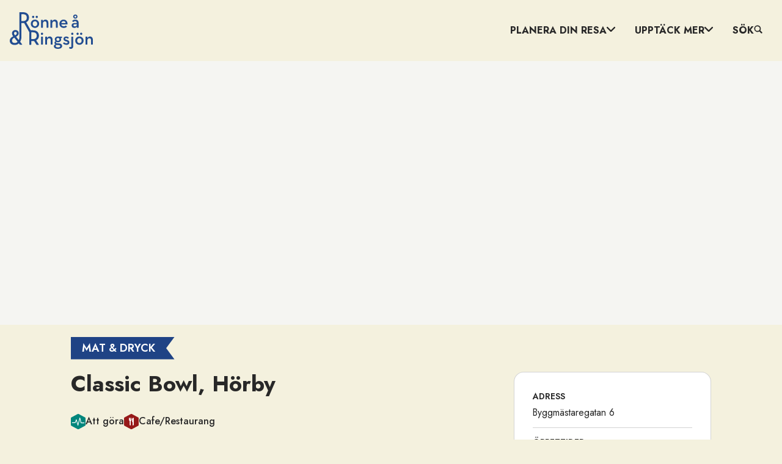

--- FILE ---
content_type: text/html
request_url: https://www.ronnearingsjon.se/mat/classic-bowl-horby/
body_size: 161234
content:
<!DOCTYPE html><html lang="sv"><head><meta charSet="utf-8"/><meta http-equiv="x-ua-compatible" content="ie=edge"/><meta name="viewport" content="width=device-width, initial-scale=1, shrink-to-fit=no"/><meta name="generator" content="Gatsby 5.12.11"/><meta name="theme-color" content="#224d91"/><meta id="meta-name-description" name="description" content="Vattennära upplevelser som du bär med dig länge!" data-gatsby-head="true"/><meta id="meta-name-robots" name="robots" content="index, follow" data-gatsby-head="true"/><meta id="meta-property-fb_app_id" property="fb_app_id" content="" data-gatsby-head="true"/><meta id="meta-property-og:site_name" property="og:site_name" content="Rönne å och Ringsjön" data-gatsby-head="true"/><meta id="meta-property-og:title" property="og:title" content="Classic Bowl, Hörby" data-gatsby-head="true"/><meta id="meta-property-og:description" property="og:description" content="Vattennära upplevelser som du bär med dig länge!" data-gatsby-head="true"/><meta id="meta-property-og:type" property="og:type" data-gatsby-head="true"/><meta id="meta-property-og:image" property="og:image" content="https://uploads.naturkartan-cdn.se/55f3d130e03b6ba75a1857eb99ba91eb.jpg?aspect_ratio=800%3A450&amp;width=800" data-gatsby-head="true"/><meta id="meta-name-twitter:card" name="twitter:card" content="summary" data-gatsby-head="true"/><meta id="meta-name-twitter:title" name="twitter:title" content="Classic Bowl, Hörby" data-gatsby-head="true"/><meta id="meta-name-twitter:description" name="twitter:description" content="Vattennära upplevelser som du bär med dig länge!" data-gatsby-head="true"/><meta id="meta-name-twitter:site" name="twitter:site" content="" data-gatsby-head="true"/><meta id="meta-name-twitter:creator" name="twitter:creator" content="" data-gatsby-head="true"/><meta id="meta-name-twitter:image:src" name="twitter:image:src" content="https://uploads.naturkartan-cdn.se/55f3d130e03b6ba75a1857eb99ba91eb.jpg?aspect_ratio=800%3A450&amp;width=800" data-gatsby-head="true"/><meta id="meta-itemProp-name" itemProp="name" content="Classic Bowl, Hörby — Rönne å och Ringsjön" data-gatsby-head="true"/><meta id="meta-itemProp-description" itemProp="description" content="Vattennära upplevelser som du bär med dig länge!" data-gatsby-head="true"/><meta id="meta-itemProp-image" itemProp="image" content="https://uploads.naturkartan-cdn.se/55f3d130e03b6ba75a1857eb99ba91eb.jpg?aspect_ratio=800%3A450&amp;width=800" data-gatsby-head="true"/><meta id="meta-name-application-name" name="application-name" content="Rönne å och Ringsjön" data-gatsby-head="true"/><meta id="meta-name-msapplication-tooltip" name="msapplication-tooltip" content="Rönne å och Ringsjön" data-gatsby-head="true"/><meta id="meta-name-msapplication-TileImage" name="msapplication-TileImage" content="/meta-images/icon.png" data-gatsby-head="true"/><meta id="meta-name-msapplication-TileColor" name="msapplication-TileColor" content="#fff" data-gatsby-head="true"/><meta id="meta-name-apple-touch-icon" name="apple-touch-icon" content="/meta-images/icon.png" data-gatsby-head="true"/><meta id="meta-name-apple-mobile-web-app-title" name="apple-mobile-web-app-title" content="Rönne å och Ringsjön" data-gatsby-head="true"/><meta id="meta-name-apple-mobile-web-app-capable" name="apple-mobile-web-app-capable" content="yes" data-gatsby-head="true"/><meta id="meta-name-apple-mobile-web-app-status-bar-style" name="apple-mobile-web-app-status-bar-style" content="#222" data-gatsby-head="true"/><style data-href="/styles.40054d3e9eaec6c026ad.css" data-identity="gatsby-global-css">*{background-color:transparent;border:0;border-radius:0;color:inherit;font-family:inherit;font-size:100%;font-style:inherit;font-weight:inherit;line-height:inherit;margin:0;padding:0;text-align:inherit;text-decoration:none}*,:after,:before{-webkit-font-smoothing:antialiased;-moz-osx-font-smoothing:grayscale;box-sizing:border-box}html{-webkit-text-size-adjust:100%;-moz-text-size-adjust:100%;text-size-adjust:100%;-ms-overflow-style:-ms-autohiding-scrollbar;background-color:#fff;color:#000;font-weight:400;line-height:1.4;touch-action:manipulation}article,aside,figcaption,figure,footer,header,main,nav,section{display:block}svg{fill:currentcolor;pointer-events:none;vertical-align:middle}ol,ul{list-style:none}strong{font-weight:bolder}em{font-style:italic}code,kbd,samp{font-family:monospace;font-size:1em}summary{cursor:pointer;list-style:none}summary::-webkit-details-marker{display:none}button{cursor:pointer}input,select,textarea{-webkit-appearance:none;appearance:none;-webkit-appearance:textfield;appearance:textfield}input::-webkit-inner-spin-button,input::-webkit-outer-spin-button,input::-webkit-search-cancel-button{-webkit-appearance:none;appearance:none;margin:0}input::-ms-clear,input::-ms-reveal{display:none}input::placeholder{opacity:1}select::-ms-expand{display:none}select:-moz-focusring{color:transparent;text-shadow:0 0 0 #000}@font-face{font-display:swap;font-family:Jost;font-style:italic;font-weight:400;src:url(/fonts/jost/92zUtBhPNqw73oHt5D4hXRAy7lRq.woff2) format("woff2");unicode-range:u+0301,u+0400-045f,u+0490-0491,u+04b0-04b1,u+2116}@font-face{font-display:swap;font-family:Jost;font-style:italic;font-weight:400;src:url(/fonts/jost/92zUtBhPNqw73oHt7j4hXRAy7lRq.woff2) format("woff2");unicode-range:u+0100-024f,u+0259,u+1e??,u+2020,u+20a0-20ab,u+20ad-20cf,u+2113,u+2c60-2c7f,u+a720-a7ff}@font-face{font-display:swap;font-family:Jost;font-style:italic;font-weight:400;src:url(/fonts/jost/92zUtBhPNqw73oHt4D4hXRAy7g.woff2) format("woff2");unicode-range:u+00??,u+0131,u+0152-0153,u+02bb-02bc,u+02c6,u+02da,u+02dc,u+2000-206f,u+2074,u+20ac,u+2122,u+2191,u+2193,u+2212,u+2215,u+feff,u+fffd}@font-face{font-display:swap;font-family:Jost;font-style:italic;font-weight:500;src:url(/fonts/jost/92zUtBhPNqw73oHt5D4hXRAy7lRq.woff2) format("woff2");unicode-range:u+0301,u+0400-045f,u+0490-0491,u+04b0-04b1,u+2116}@font-face{font-display:swap;font-family:Jost;font-style:italic;font-weight:500;src:url(/fonts/jost/92zUtBhPNqw73oHt7j4hXRAy7lRq.woff2) format("woff2");unicode-range:u+0100-024f,u+0259,u+1e??,u+2020,u+20a0-20ab,u+20ad-20cf,u+2113,u+2c60-2c7f,u+a720-a7ff}@font-face{font-display:swap;font-family:Jost;font-style:italic;font-weight:500;src:url(/fonts/jost/92zUtBhPNqw73oHt4D4hXRAy7g.woff2) format("woff2");unicode-range:u+00??,u+0131,u+0152-0153,u+02bb-02bc,u+02c6,u+02da,u+02dc,u+2000-206f,u+2074,u+20ac,u+2122,u+2191,u+2193,u+2212,u+2215,u+feff,u+fffd}@font-face{font-display:swap;font-family:Jost;font-style:italic;font-weight:600;src:url(/fonts/jost/92zUtBhPNqw73oHt5D4hXRAy7lRq.woff2) format("woff2");unicode-range:u+0301,u+0400-045f,u+0490-0491,u+04b0-04b1,u+2116}@font-face{font-display:swap;font-family:Jost;font-style:italic;font-weight:600;src:url(/fonts/jost/92zUtBhPNqw73oHt7j4hXRAy7lRq.woff2) format("woff2");unicode-range:u+0100-024f,u+0259,u+1e??,u+2020,u+20a0-20ab,u+20ad-20cf,u+2113,u+2c60-2c7f,u+a720-a7ff}@font-face{font-display:swap;font-family:Jost;font-style:italic;font-weight:600;src:url(/fonts/jost/92zUtBhPNqw73oHt4D4hXRAy7g.woff2) format("woff2");unicode-range:u+00??,u+0131,u+0152-0153,u+02bb-02bc,u+02c6,u+02da,u+02dc,u+2000-206f,u+2074,u+20ac,u+2122,u+2191,u+2193,u+2212,u+2215,u+feff,u+fffd}@font-face{font-display:swap;font-family:Jost;font-style:italic;font-weight:700;src:url(/fonts/jost/92zUtBhPNqw73oHt5D4hXRAy7lRq.woff2) format("woff2");unicode-range:u+0301,u+0400-045f,u+0490-0491,u+04b0-04b1,u+2116}@font-face{font-display:swap;font-family:Jost;font-style:italic;font-weight:700;src:url(/fonts/jost/92zUtBhPNqw73oHt7j4hXRAy7lRq.woff2) format("woff2");unicode-range:u+0100-024f,u+0259,u+1e??,u+2020,u+20a0-20ab,u+20ad-20cf,u+2113,u+2c60-2c7f,u+a720-a7ff}@font-face{font-display:swap;font-family:Jost;font-style:italic;font-weight:700;src:url(/fonts/jost/92zUtBhPNqw73oHt4D4hXRAy7g.woff2) format("woff2");unicode-range:u+00??,u+0131,u+0152-0153,u+02bb-02bc,u+02c6,u+02da,u+02dc,u+2000-206f,u+2074,u+20ac,u+2122,u+2191,u+2193,u+2212,u+2215,u+feff,u+fffd}@font-face{font-display:swap;font-family:Jost;font-style:normal;font-weight:400;src:url(/fonts/jost/92zatBhPNqw73oDd4jQmfxIC7w.woff2) format("woff2");unicode-range:u+0301,u+0400-045f,u+0490-0491,u+04b0-04b1,u+2116}@font-face{font-display:swap;font-family:Jost;font-style:normal;font-weight:400;src:url(/fonts/jost/92zatBhPNqw73ord4jQmfxIC7w.woff2) format("woff2");unicode-range:u+0100-024f,u+0259,u+1e??,u+2020,u+20a0-20ab,u+20ad-20cf,u+2113,u+2c60-2c7f,u+a720-a7ff}@font-face{font-display:swap;font-family:Jost;font-style:normal;font-weight:400;src:url(/fonts/jost/92zatBhPNqw73oTd4jQmfxI.woff2) format("woff2");unicode-range:u+00??,u+0131,u+0152-0153,u+02bb-02bc,u+02c6,u+02da,u+02dc,u+2000-206f,u+2074,u+20ac,u+2122,u+2191,u+2193,u+2212,u+2215,u+feff,u+fffd}@font-face{font-display:swap;font-family:Jost;font-style:normal;font-weight:500;src:url(/fonts/jost/92zatBhPNqw73oDd4jQmfxIC7w.woff2) format("woff2");unicode-range:u+0301,u+0400-045f,u+0490-0491,u+04b0-04b1,u+2116}@font-face{font-display:swap;font-family:Jost;font-style:normal;font-weight:500;src:url(/fonts/jost/92zatBhPNqw73ord4jQmfxIC7w.woff2) format("woff2");unicode-range:u+0100-024f,u+0259,u+1e??,u+2020,u+20a0-20ab,u+20ad-20cf,u+2113,u+2c60-2c7f,u+a720-a7ff}@font-face{font-display:swap;font-family:Jost;font-style:normal;font-weight:500;src:url(/fonts/jost/92zatBhPNqw73oTd4jQmfxI.woff2) format("woff2");unicode-range:u+00??,u+0131,u+0152-0153,u+02bb-02bc,u+02c6,u+02da,u+02dc,u+2000-206f,u+2074,u+20ac,u+2122,u+2191,u+2193,u+2212,u+2215,u+feff,u+fffd}@font-face{font-display:swap;font-family:Jost;font-style:normal;font-weight:600;src:url(/fonts/jost/92zatBhPNqw73oDd4jQmfxIC7w.woff2) format("woff2");unicode-range:u+0301,u+0400-045f,u+0490-0491,u+04b0-04b1,u+2116}@font-face{font-display:swap;font-family:Jost;font-style:normal;font-weight:600;src:url(/fonts/jost/92zatBhPNqw73ord4jQmfxIC7w.woff2) format("woff2");unicode-range:u+0100-024f,u+0259,u+1e??,u+2020,u+20a0-20ab,u+20ad-20cf,u+2113,u+2c60-2c7f,u+a720-a7ff}@font-face{font-display:swap;font-family:Jost;font-style:normal;font-weight:600;src:url(/fonts/jost/92zatBhPNqw73oTd4jQmfxI.woff2) format("woff2");unicode-range:u+00??,u+0131,u+0152-0153,u+02bb-02bc,u+02c6,u+02da,u+02dc,u+2000-206f,u+2074,u+20ac,u+2122,u+2191,u+2193,u+2212,u+2215,u+feff,u+fffd}@font-face{font-display:swap;font-family:Jost;font-style:normal;font-weight:700;src:url(/fonts/jost/92zatBhPNqw73oDd4jQmfxIC7w.woff2) format("woff2");unicode-range:u+0301,u+0400-045f,u+0490-0491,u+04b0-04b1,u+2116}@font-face{font-display:swap;font-family:Jost;font-style:normal;font-weight:700;src:url(/fonts/jost/92zatBhPNqw73ord4jQmfxIC7w.woff2) format("woff2");unicode-range:u+0100-024f,u+0259,u+1e??,u+2020,u+20a0-20ab,u+20ad-20cf,u+2113,u+2c60-2c7f,u+a720-a7ff}@font-face{font-display:swap;font-family:Jost;font-style:normal;font-weight:700;src:url(/fonts/jost/92zatBhPNqw73oTd4jQmfxI.woff2) format("woff2");unicode-range:u+00??,u+0131,u+0152-0153,u+02bb-02bc,u+02c6,u+02da,u+02dc,u+2000-206f,u+2074,u+20ac,u+2122,u+2191,u+2193,u+2212,u+2215,u+feff,u+fffd}.buttonBack___1mlaL,.buttonFirst___2rhFr,.buttonLast___2yuh0,.buttonNext___2mOCa,.buttonNext___3Lm3s,.dot___3c3SI{cursor:pointer}.image___xtQGH{display:block;height:100%;width:100%}.spinner___27VUp{animation-duration:1s;animation-iteration-count:infinite;animation-name:spin___S3UuE;animation-timing-function:linear;border:4px solid #a9a9a9;border-radius:30px;border-top-color:#000;height:30px;left:calc(50% - 15px);position:absolute;top:calc(50% - 15px);width:30px}@keyframes spin___S3UuE{0%{transform:rotate(0deg)}to{transform:rotate(1turn)}}.container___2O72F{height:100%;overflow:hidden;position:relative;width:100%}.overlay___IV4qY{bottom:0;cursor:zoom-in;left:0;opacity:0;position:absolute;right:0;top:0;transition:opacity .3s,transform .3s}.hover___MYy31,.loading___1pvNI,.zoom___3kqYk{opacity:1}.imageLoadingSpinnerContainer___3UIPD{background-color:#f4f4f4;bottom:0;left:0;position:absolute;right:0;top:0}.slide___3-Nqo{box-sizing:border-box;display:block;height:0;list-style-type:none;margin:0;position:relative}.slide___3-Nqo:focus{outline:none!important}.slideHorizontal___1NzNV{float:left}[dir=rtl] .slideHorizontal___1NzNV{direction:rtl;transform:scaleX(-1)}.slideInner___2mfX9{height:100%;left:0;position:absolute;top:0;width:100%}.focusRing___1airF{bottom:5px;left:5px;outline-color:Highlight;outline-style:solid;outline-width:5px;pointer-events:none;position:absolute;right:5px;top:5px}@media (-webkit-min-device-pixel-ratio:0){.focusRing___1airF{outline-color:-webkit-focus-ring-color;outline-style:auto}}.horizontalSlider___281Ls{overflow:hidden;position:relative;touch-action:pan-y pinch-zoom}[dir=rtl] .horizontalSlider___281Ls{direction:ltr;transform:scaleX(-1)}.horizontalSliderTray___1L-0W{overflow:hidden;width:100%}.verticalSlider___34ZFD{overflow:hidden;position:relative}.verticalSliderTray___267D8{overflow:hidden}.verticalTray___12Key{float:left}.verticalSlideTrayWrap___2nO7o{overflow:hidden}.sliderTray___-vHFQ{display:block;list-style:none;margin:0;padding:0}.sliderAnimation___300FY{transition:transform .5s;transition-timing-function:cubic-bezier(.645,.045,.355,1);will-change:transform}.masterSpinnerContainer___1Z6hB{background-color:#f4f4f4;bottom:0;left:0;position:absolute;right:0;top:0}</style><script>if (document.cookie.includes('cookies-consent=yes')) { (function(w,d,s,l,i){w[l]=w[l]||[];w[l].push({'gtm.start': new Date().getTime(),event:'gtm.js'});var f=d.getElementsByTagName(s)[0], j=d.createElement(s),dl=l!='dataLayer'?'&l='+l:'';j.async=true;j.src= 'https://www.googletagmanager.com/gtm.js?id='+i+dl;f.parentNode.insertBefore(j,f); })(window,document,'script','dataLayer','GTM-M6ZJ52C'); }</script><script>var _paq = window._paq = window._paq || []; /* tracker methods like "setCustomDimension" should be called before "trackPageView" */ _paq.push(['disableCookies']); _paq.push(['enableLinkTracking']); (function() { var u="https://naturkartan.matomo.cloud/"; _paq.push(['setTrackerUrl', u+'matomo.php']); _paq.push(['setSiteId', '11']); var d=document, g=d.createElement('script'), s=d.getElementsByTagName('script')[0]; g.async=true; g.src='//cdn.matomo.cloud/naturkartan.matomo.cloud/matomo.js'; s.parentNode.insertBefore(g,s); })();</script><script src="https://plausible.io/js/script.outbound-links.file-downloads.js" data-domain="ronnearingsjon.se" defer=""></script><link rel="manifest" href="/manifest.webmanifest" crossorigin="anonymous"/><style>.gatsby-image-wrapper{position:relative;overflow:hidden}.gatsby-image-wrapper picture.object-fit-polyfill{position:static!important}.gatsby-image-wrapper img{bottom:0;height:100%;left:0;margin:0;max-width:none;padding:0;position:absolute;right:0;top:0;width:100%;object-fit:cover}.gatsby-image-wrapper [data-main-image]{opacity:0;transform:translateZ(0);transition:opacity .25s linear;will-change:opacity}.gatsby-image-wrapper-constrained{display:inline-block;vertical-align:top}</style><noscript><style>.gatsby-image-wrapper noscript [data-main-image]{opacity:1!important}.gatsby-image-wrapper [data-placeholder-image]{opacity:0!important}</style></noscript><script type="module">const e="undefined"!=typeof HTMLImageElement&&"loading"in HTMLImageElement.prototype;e&&document.body.addEventListener("load",(function(e){const t=e.target;if(void 0===t.dataset.mainImage)return;if(void 0===t.dataset.gatsbyImageSsr)return;let a=null,n=t;for(;null===a&&n;)void 0!==n.parentNode.dataset.gatsbyImageWrapper&&(a=n.parentNode),n=n.parentNode;const o=a.querySelector("[data-placeholder-image]"),r=new Image;r.src=t.currentSrc,r.decode().catch((()=>{})).then((()=>{t.style.opacity=1,o&&(o.style.opacity=0,o.style.transition="opacity 500ms linear")}))}),!0);</script><link rel="sitemap" type="application/xml" href="/sitemap-index.xml"/><style data-styled="" data-styled-version="5.3.11">*{line-height:calc(2px + 2.3ex + 2px);-webkit-text-decoration-thickness:1px;text-decoration-thickness:1px;text-underline-offset:0.25em;}/*!sc*/
*:focus:not(:focus-visible){outline:none;}/*!sc*/
html,body{overflow-x:clip;}/*!sc*/
html{font-family:"Jost","Arial","Helvetica Neue","Helvetica",sans-serif;font-weight:400;-webkit-scroll-padding-top:1.25em;-moz-scroll-padding-top:1.25em;-ms-scroll-padding-top:1.25em;scroll-padding-top:1.25em;font-size:100%;color:#282828;background-color:#f4f1de;}/*!sc*/
body.--mobile-header,body.ReactModal__Body--open{-webkit-scrollbar-width:none;-moz-scrollbar-width:none;-ms-scrollbar-width:none;scrollbar-width:none;-ms-overflow-style:none;}/*!sc*/
body.--mobile-header::-webkit-scrollbar,body.ReactModal__Body--open::-webkit-scrollbar{width:0;height:0;background:transparent;display:none;}/*!sc*/
strong{font-family:"Jost","Arial","Helvetica Neue","Helvetica",sans-serif;font-weight:700;}/*!sc*/
em{font-style:italic;}/*!sc*/
u{-webkit-text-decoration-line:underline;text-decoration-line:underline;}/*!sc*/
data-styled.g1[id="sc-global-vYEZD1"]{content:"sc-global-vYEZD1,"}/*!sc*/
.ieBPkn{width:100%;height:100%;position:relative;}/*!sc*/
data-styled.g2[id="map__Container-sc-1nz0ng9-0"]{content:"ieBPkn,"}/*!sc*/
.cmbPYp{width:100%;height:100%;position:fixed;z-index:7000;top:0;left:0;background-color:rgba(0,0,0,0.8);}/*!sc*/
data-styled.g3[id="modal__ReactModalStyled-sc-1ohmabu-0"]{content:"cmbPYp,"}/*!sc*/
.jHhbJM{padding:1.875em;color:#282828;background-color:#ffffff;border:1px solid rgba(40,40,40,0.2);border-radius:1rem;}/*!sc*/
@media (max-width:30em){.jHhbJM{padding:0.9375em;}}/*!sc*/
.jHhbJM > h2{margin-bottom:0.625em;}/*!sc*/
.jHhbJM > h2:not(:first-child){margin-top:1em;padding-top:1em;border-top:1px solid rgba(40,40,40,0.2);}/*!sc*/
data-styled.g14[id="infobox__Container-sc-s9hc76-0"]{content:"jHhbJM,"}/*!sc*/
.eMKLVJ{font-size:0.875em;}/*!sc*/
data-styled.g15[id="infobox__Text-sc-s9hc76-1"]{content:"eMKLVJ,"}/*!sc*/
.bMwigp li + li{margin-top:0.25em;}/*!sc*/
data-styled.g16[id="infobox__Links-sc-s9hc76-2"]{content:"bMwigp,"}/*!sc*/
.gaTWZU{display:-webkit-box;display:-webkit-flex;display:-ms-flexbox;display:flex;-webkit-flex-wrap:wrap;-ms-flex-wrap:wrap;flex-wrap:wrap;}/*!sc*/
.gaTWZU dt,.gaTWZU dd{width:45%;}/*!sc*/
.gaTWZU dt:not(:last-of-type),.gaTWZU dd:not(:last-of-type){margin-bottom:0.5em;}/*!sc*/
.gaTWZU dd{margin-left:5%;text-align:right;}/*!sc*/
data-styled.g18[id="infobox__OpeningHours-sc-s9hc76-4"]{content:"gaTWZU,"}/*!sc*/
.bpankc{position:absolute;z-index:3;top:0.625em;bottom:0.625em;left:0.625em;right:0.625em;pointer-events:none;display:none;outline:1px dotted;outline:4px auto Highlight;outline:4px auto -webkit-focus-ring-color;}/*!sc*/
data-styled.g19[id="carousel__Focus-sc-2lh3zh-0"]{content:"bpankc,"}/*!sc*/
.gNNfA{width:100%;height:100%;position:relative;display:-webkit-box;display:-webkit-flex;display:-ms-flexbox;display:flex;-webkit-flex-direction:column;-ms-flex-direction:column;flex-direction:column;-webkit-box-flex:1;-webkit-flex-grow:1;-ms-flex-positive:1;flex-grow:1;}/*!sc*/
.gNNfA .carousel,.gNNfA .carousel__slider,.gNNfA .carousel__slider-tray-wrapper,.gNNfA .carousel__slider-tray,.gNNfA .carousel__slide,.gNNfA .carousel__inner-slide{width:100%;height:100%;position:static;}/*!sc*/
.gNNfA .carousel,.gNNfA .carousel__slider,.gNNfA .carousel__slider-tray-wrapper{display:-webkit-box;display:-webkit-flex;display:-ms-flexbox;display:flex;-webkit-flex-direction:column;-ms-flex-direction:column;flex-direction:column;-webkit-box-flex:1;-webkit-flex-grow:1;-ms-flex-positive:1;flex-grow:1;}/*!sc*/
.gNNfA .carousel__slider{width:calc(100% + 1em);position:relative;z-index:1;margin:0 -0.5em;}/*!sc*/
.gNNfA .carousel__slider:focus ~ .carousel__Focus-sc-2lh3zh-0{display:block;}/*!sc*/
.gNNfA .carousel__slide{height:auto;display:-webkit-box;display:-webkit-flex;display:-ms-flexbox;display:flex;padding:0 0.5em;}/*!sc*/
.gNNfA .carousel__slider-tray{-webkit-box-flex:1;-webkit-flex-grow:1;-ms-flex-positive:1;flex-grow:1;display:-webkit-box;display:-webkit-flex;display:-ms-flexbox;display:flex;will-change:transform;}/*!sc*/
.gNNfA .carousel__inner-slide{display:-webkit-box;display:-webkit-flex;display:-ms-flexbox;display:flex;position:relative;}/*!sc*/
.QbhAk{width:100%;height:100%;position:relative;display:-webkit-box;display:-webkit-flex;display:-ms-flexbox;display:flex;-webkit-flex-direction:column;-ms-flex-direction:column;flex-direction:column;-webkit-box-flex:1;-webkit-flex-grow:1;-ms-flex-positive:1;flex-grow:1;}/*!sc*/
.QbhAk .carousel,.QbhAk .carousel__slider,.QbhAk .carousel__slider-tray-wrapper,.QbhAk .carousel__slider-tray,.QbhAk .carousel__slide,.QbhAk .carousel__inner-slide{width:100%;height:100%;position:static;}/*!sc*/
.QbhAk .carousel,.QbhAk .carousel__slider,.QbhAk .carousel__slider-tray-wrapper{display:-webkit-box;display:-webkit-flex;display:-ms-flexbox;display:flex;-webkit-flex-direction:column;-ms-flex-direction:column;flex-direction:column;-webkit-box-flex:1;-webkit-flex-grow:1;-ms-flex-positive:1;flex-grow:1;}/*!sc*/
.QbhAk .carousel__slider{width:calc(100% + 0em);position:relative;z-index:1;margin:0 0em;}/*!sc*/
.QbhAk .carousel__slider:focus ~ .carousel__Focus-sc-2lh3zh-0{display:block;}/*!sc*/
.QbhAk .carousel__slide{height:auto;display:-webkit-box;display:-webkit-flex;display:-ms-flexbox;display:flex;padding:0 0em;}/*!sc*/
.QbhAk .carousel__slider-tray{-webkit-box-flex:1;-webkit-flex-grow:1;-ms-flex-positive:1;flex-grow:1;display:-webkit-box;display:-webkit-flex;display:-ms-flexbox;display:flex;will-change:transform;}/*!sc*/
.QbhAk .carousel__inner-slide{display:-webkit-box;display:-webkit-flex;display:-ms-flexbox;display:flex;position:relative;}/*!sc*/
data-styled.g20[id="carousel__Container-sc-2lh3zh-1"]{content:"gNNfA,QbhAk,"}/*!sc*/
.dgRuTY button{width:2.625em;height:2.625em;padding:0.75em;position:absolute;z-index:2;top:50%;-webkit-transform:translateY(-50%);-ms-transform:translateY(-50%);transform:translateY(-50%);pointer-events:auto;background-color:#ffffff;border-radius:50%;}/*!sc*/
@media (max-width:60em){.dgRuTY button{font-size:0.875em;}}/*!sc*/
.dgRuTY button:hover{opacity:0.9;}/*!sc*/
.dgRuTY button:active{opacity:0.5;}/*!sc*/
.dgRuTY button[disabled]{opacity:0;}/*!sc*/
.dgRuTY button.carousel__back-button{padding-right:0.875em;left:0;-webkit-transform:translate(-50%,-50%);-ms-transform:translate(-50%,-50%);transform:translate(-50%,-50%);box-shadow:-1px 1px 1px rgba(0,0,0,0.2);}/*!sc*/
@media (max-width:75em){.dgRuTY button.carousel__back-button{-webkit-transform:translate(-25%,-50%);-ms-transform:translate(-25%,-50%);transform:translate(-25%,-50%);}}/*!sc*/
.dgRuTY button.carousel__next-button{padding-left:0.875em;right:0;-webkit-transform:translate(50%,-50%);-ms-transform:translate(50%,-50%);transform:translate(50%,-50%);box-shadow:1px 1px 1px rgba(0,0,0,0.2);}/*!sc*/
@media (max-width:75em){.dgRuTY button.carousel__next-button{-webkit-transform:translate(25%,-50%);-ms-transform:translate(25%,-50%);transform:translate(25%,-50%);}}/*!sc*/
.dgRuTY button::before{content:"";position:absolute;top:-0.375em;bottom:-0.375em;left:-0.375em;right:-0.375em;}/*!sc*/
.dgRuTY button svg{width:100%;height:100%;display:block;}/*!sc*/
data-styled.g21[id="carousel__PrevNext-sc-2lh3zh-2"]{content:"dgRuTY,"}/*!sc*/
.jYCFUP{padding:0 1.25em;background-color:rgba(255,255,255,0.6);border:1px solid rgba(40,40,40,0.2);border-radius:1rem;}/*!sc*/
.jYCFUP[open]{background-color:#ffffff;}/*!sc*/
.infoblocks__Details-sc-vfbo70-1 + .infoblocks__Details-sc-vfbo70-1{margin-top:1em;}/*!sc*/
data-styled.g29[id="infoblocks__Details-sc-vfbo70-1"]{content:"jYCFUP,"}/*!sc*/
.dxgwch{width:100%;padding:1em 0;display:-webkit-box;display:-webkit-flex;display:-ms-flexbox;display:flex;gap:1.25em;-webkit-box-pack:justify;-webkit-justify-content:space-between;-ms-flex-pack:justify;justify-content:space-between;-webkit-align-items:center;-webkit-box-align:center;-ms-flex-align:center;align-items:center;outline-offset:0.375em;}/*!sc*/
.dxgwch:hover{opacity:0.8;}/*!sc*/
.dxgwch:active{opacity:0.5;}/*!sc*/
.dxgwch svg{width:0.875em;height:0.875em;-webkit-flex-shrink:0;-ms-flex-negative:0;flex-shrink:0;}/*!sc*/
.infoblocks__Details-sc-vfbo70-1[open] .infoblocks__Summary-sc-vfbo70-2 svg{-webkit-transform:rotate(180deg);-ms-transform:rotate(180deg);transform:rotate(180deg);}/*!sc*/
data-styled.g30[id="infoblocks__Summary-sc-vfbo70-2"]{content:"dxgwch,"}/*!sc*/
.haJUYK{margin-bottom:1.25em;padding-top:1.25em;border-top:1px solid rgba(40,40,40,0.2);}/*!sc*/
data-styled.g31[id="infoblocks__Content-sc-vfbo70-3"]{content:"haJUYK,"}/*!sc*/
.rZMMc{max-height:26.25em;overflow:hidden;-webkit-mask:linear-gradient( to bottom,rgba(0,0,0,1) 50%,rgba(0,0,0,0) 100% );mask:linear-gradient( to bottom,rgba(0,0,0,1) 50%,rgba(0,0,0,0) 100% );}/*!sc*/
data-styled.g33[id="expandable__Content-sc-9g5ryv-1"]{content:"rZMMc,"}/*!sc*/
.ftKWbd button{text-align:center;}/*!sc*/
data-styled.g34[id="expandable__ToggleWrap-sc-9g5ryv-2"]{content:"ftKWbd,"}/*!sc*/
.cCbPgB{width:100%;height:100%;display:-webkit-box;display:-webkit-flex;display:-ms-flexbox;display:flex;-webkit-flex-direction:column;-ms-flex-direction:column;flex-direction:column;-webkit-box-flex:1;-webkit-flex-grow:1;-ms-flex-positive:1;flex-grow:1;position:relative;background-color:#588157;}/*!sc*/
.cCbPgB .carousel__slider{outline-offset:-0.625em;}/*!sc*/
.cCbPgB button.carousel__back-button,.cCbPgB button.carousel__next-button{-webkit-transform:scale(0.8) translateY(-50%);-ms-transform:scale(0.8) translateY(-50%);transform:scale(0.8) translateY(-50%);}/*!sc*/
.cCbPgB button.carousel__back-button{left:1.25em;}/*!sc*/
@media (max-width:48em){.cCbPgB button.carousel__back-button{left:0.625em;}}/*!sc*/
.cCbPgB button.carousel__next-button{right:1.25em;}/*!sc*/
@media (max-width:48em){.cCbPgB button.carousel__next-button{right:0.625em;}}/*!sc*/
data-styled.g40[id="images-carousel__Container-sc-1jie4w6-0"]{content:"cCbPgB,"}/*!sc*/
.jJlRds{width:2.625em;height:2.625em;position:absolute;z-index:2;top:1.25em;right:1.25em;padding:0.625em;border-radius:999em;background-color:#ffffff;opacity:0.8;}/*!sc*/
@media (max-width:60em){.jJlRds{top:0.875em;right:0.875em;font-size:0.875em;}}/*!sc*/
.jJlRds:hover{opacity:1;}/*!sc*/
.jJlRds:active{opacity:0.5;}/*!sc*/
.jJlRds::before{content:"";position:absolute;top:-0.375em;bottom:-0.375em;left:-0.375em;right:-0.375em;}/*!sc*/
.jJlRds svg{width:100%;height:100%;display:block;}/*!sc*/
data-styled.g42[id="images-carousel__Toggle-sc-1jie4w6-2"]{content:"jJlRds,"}/*!sc*/
.bvOyww{width:100%;height:100%;position:relative;z-index:1;display:-webkit-box;display:-webkit-flex;display:-ms-flexbox;display:flex;-webkit-align-items:center;-webkit-box-align:center;-ms-flex-align:center;align-items:center;-webkit-box-pack:center;-webkit-justify-content:center;-ms-flex-pack:center;justify-content:center;}/*!sc*/
.bvOyww .gatsby-image-wrapper,.bvOyww video,.bvOyww iframe{width:100%;height:100%;position:absolute;z-index:1;top:0;bottom:0;}/*!sc*/
.images-carousel__ModalContainer-sc-1jie4w6-1 .images-carousel__Figure-sc-1jie4w6-3 .gatsby-image-wrapper,.images-carousel__ModalContainer-sc-1jie4w6-1 .bvOyww video,.images-carousel__ModalContainer-sc-1jie4w6-1 .bvOyww iframe{width:calc(100% - 1.75em);height:calc(100% - 1.75em);top:0.875em;bottom:0.875em;}/*!sc*/
.images-carousel__ModalContainer-sc-1jie4w6-1 .images-carousel__Figure-sc-1jie4w6-3 .gatsby-image-wrapper *{width:100% !important;max-width:100% !important;height:100% !important;object-fit:contain !important;}/*!sc*/
.bvOyww video{object-fit:cover;}/*!sc*/
.images-carousel__ModalContainer-sc-1jie4w6-1 .images-carousel__Figure-sc-1jie4w6-3 video{object-fit:contain;}/*!sc*/
.bvOyww figcaption{max-width:80%;padding:0.375em 0.75em;position:absolute;z-index:2;bottom:1.875em;right:0;font-size:0.8125em;color:#ffffff;background-color:rgba(0,0,0,0.7);}/*!sc*/
data-styled.g43[id="images-carousel__Figure-sc-1jie4w6-3"]{content:"bvOyww,"}/*!sc*/
.bcYRmC{width:15em;margin-top:0.5em;padding:1.5em 0.875em;display:none;position:absolute;z-index:1;top:100%;right:0;text-align:right;background-color:#ffffff;box-shadow:0 0.25em 0.625em rgba(0,0,0,0.2);border-radius:0.625em;-webkit-animation:0.2s cubic-bezier(0.215,0.61,0.355,1);animation:0.2s cubic-bezier(0.215,0.61,0.355,1);-webkit-animation-name:bsvphW,lbWRkT;animation-name:bsvphW,lbWRkT;}/*!sc*/
@media (prefers-reduced-motion:reduce){.bcYRmC{-webkit-animation:none;animation:none;}}/*!sc*/
@media (max-width:48em){.bcYRmC{width:100%;position:static;margin-bottom:1.25em;padding:1em;text-align:left;box-shadow:0 0.125em 0.375em rgba(0,0,0,0.2);}}/*!sc*/
.bcYRmC li:not(:last-child){margin-bottom:0.375em;}/*!sc*/
.bcYRmC a{font-family:"Jost","Arial","Helvetica Neue","Helvetica",sans-serif;font-weight:700;padding:0.25em 0.625em;display:-webkit-box;display:-webkit-flex;display:-ms-flexbox;display:flex;-webkit-align-items:center;-webkit-box-align:center;-ms-flex-align:center;align-items:center;gap:1em;text-align:left;overflow:hidden;}/*!sc*/
.bcYRmC span{font-size:1.125em;}/*!sc*/
.bcYRmC svg{width:1.875em;height:1.875em;-webkit-flex-shrink:0;-ms-flex-negative:0;flex-shrink:0;}/*!sc*/
.bcYRmC svg.--food,.bcYRmC svg.--discover{padding:0.125em 0;}/*!sc*/
.fNQihs{width:15em;margin-top:0.5em;padding:1.5em 0.875em;display:none;position:absolute;z-index:1;top:100%;right:0;text-align:right;background-color:#ffffff;box-shadow:0 0.25em 0.625em rgba(0,0,0,0.2);border-radius:0.625em;-webkit-animation:0.2s cubic-bezier(0.215,0.61,0.355,1);animation:0.2s cubic-bezier(0.215,0.61,0.355,1);-webkit-animation-name:bsvphW,lbWRkT;animation-name:bsvphW,lbWRkT;}/*!sc*/
@media (prefers-reduced-motion:reduce){.fNQihs{-webkit-animation:none;animation:none;}}/*!sc*/
@media (max-width:48em){.fNQihs{width:100%;position:static;margin-bottom:1.25em;padding:1em;text-align:left;box-shadow:0 0.125em 0.375em rgba(0,0,0,0.2);}}/*!sc*/
.fNQihs li:not(:last-child){margin-bottom:0.375em;}/*!sc*/
.fNQihs a{font-family:"Jost","Arial","Helvetica Neue","Helvetica",sans-serif;font-weight:500;padding:0.25em 0.625em;display:-webkit-box;display:-webkit-flex;display:-ms-flexbox;display:flex;-webkit-align-items:center;-webkit-box-align:center;-ms-flex-align:center;align-items:center;gap:1em;text-align:left;overflow:hidden;}/*!sc*/
.fNQihs span{font-size:1.125em;}/*!sc*/
.fNQihs svg{width:1.875em;height:1.875em;-webkit-flex-shrink:0;-ms-flex-negative:0;flex-shrink:0;}/*!sc*/
.fNQihs svg.--food,.fNQihs svg.--discover{padding:0.125em 0;}/*!sc*/
data-styled.g55[id="nav__Sub-sc-1cr6o48-0"]{content:"bcYRmC,fNQihs,"}/*!sc*/
.btsxZn{display:-webkit-box;display:-webkit-flex;display:-ms-flexbox;display:flex;}/*!sc*/
@media (max-width:48em){.btsxZn{display:block;font-size:0.875em;}}/*!sc*/
.btsxZn a:hover,.btsxZn button:hover{color:#1f4385;}/*!sc*/
.btsxZn a:active,.btsxZn button:active{opacity:0.6;}/*!sc*/
.btsxZn > li{position:relative;}/*!sc*/
.btsxZn > li.--active > a,.btsxZn > li.--active > button{color:#1f4385;}/*!sc*/
.btsxZn > li.--active > a svg,.btsxZn > li.--active > button svg{-webkit-transform:rotate(180deg);-ms-transform:rotate(180deg);transform:rotate(180deg);}/*!sc*/
.btsxZn > li.--active .nav__Sub-sc-1cr6o48-0{display:block;}/*!sc*/
.btsxZn > li > a,.btsxZn > li > button{font-family:"Jost","Arial","Helvetica Neue","Helvetica",sans-serif;font-weight:700;padding:0.625em 1em;display:-webkit-box;display:-webkit-flex;display:-ms-flexbox;display:flex;-webkit-align-items:baseline;-webkit-box-align:baseline;-ms-flex-align:baseline;align-items:baseline;gap:0.625em;text-transform:uppercase;}/*!sc*/
@media (max-width:48em){.btsxZn > li > a,.btsxZn > li > button{padding:0.375em 0.625em;margin:0 -0.625em;}}/*!sc*/
.btsxZn > li > a svg,.btsxZn > li > button svg{width:0.875em;height:0.875em;-webkit-flex-shrink:0;-ms-flex-negative:0;flex-shrink:0;}/*!sc*/
data-styled.g56[id="nav__Container-sc-1cr6o48-1"]{content:"btsxZn,"}/*!sc*/
.jEtnSE{-webkit-flex-shrink:0;-ms-flex-negative:0;flex-shrink:0;-webkit-order:2;-ms-flex-order:2;order:2;display:-webkit-box;display:-webkit-flex;display:-ms-flexbox;display:flex;-webkit-align-items:center;-webkit-box-align:center;-ms-flex-align:center;align-items:center;-webkit-box-pack:justify;-webkit-justify-content:space-between;-ms-flex-pack:justify;justify-content:space-between;}/*!sc*/
@media (max-width:48em){.jEtnSE{width:100%;margin-left:auto;margin-right:auto;max-width:80rem;padding-left:2rem;padding-right:2rem;padding-top:0.75em;padding-bottom:0.75em;}@media{.jEtnSE{padding-left:1rem;padding-right:1rem;}}}/*!sc*/
data-styled.g57[id="header__Bar-sc-kdg5rl-0"]{content:"jEtnSE,"}/*!sc*/
.fQRGMk a{display:block;outline-offset:0.625em;}/*!sc*/
.fQRGMk a:hover{opacity:0.8;}/*!sc*/
.fQRGMk a:active{opacity:0.5;}/*!sc*/
.fQRGMk img{width:8.5em;height:3.75em;display:block;}/*!sc*/
@media (max-width:48em){.fQRGMk img{width:6.25em;height:2.875em;}}/*!sc*/
@media (max-width:30em){.fQRGMk img{width:5em;height:2.5em;}}/*!sc*/
data-styled.g58[id="header__Logo-sc-kdg5rl-1"]{content:"fQRGMk,"}/*!sc*/
.hRXIC{width:2.5em;height:2.5em;padding:0.625em;margin-right:-0.625em;-webkit-flex-shrink:0;-ms-flex-negative:0;flex-shrink:0;}/*!sc*/
@media (min-width:48.0625em){.hRXIC{display:none;}}/*!sc*/
.hRXIC:hover{color:#1f4385;}/*!sc*/
.hRXIC:active{opacity:0.5;}/*!sc*/
.hRXIC svg{width:100%;height:100%;display:block;}/*!sc*/
data-styled.g59[id="header__Toggle-sc-kdg5rl-2"]{content:"hRXIC,"}/*!sc*/
.kRyxLK{-webkit-flex:1;-ms-flex:1;flex:1;-webkit-order:3;-ms-flex-order:3;order:3;display:-webkit-box;display:-webkit-flex;display:-ms-flexbox;display:flex;-webkit-box-pack:end;-webkit-justify-content:flex-end;-ms-flex-pack:end;justify-content:flex-end;}/*!sc*/
@media (max-width:48em){.kRyxLK{width:100%;margin-left:auto;margin-right:auto;max-width:80rem;padding-left:2rem;padding-right:2rem;display:none;padding-top:0.75em;padding-bottom:6.25em;}@media{.kRyxLK{padding-left:1rem;padding-right:1rem;}}}/*!sc*/
data-styled.g60[id="header__NavWrap-sc-kdg5rl-3"]{content:"kRyxLK,"}/*!sc*/
.dlNPK{width:100%;display:-webkit-box;display:-webkit-flex;display:-ms-flexbox;display:flex;-webkit-align-items:center;-webkit-box-align:center;-ms-flex-align:center;align-items:center;-webkit-box-pack:justify;-webkit-justify-content:space-between;-ms-flex-pack:justify;justify-content:space-between;}/*!sc*/
@media (min-width:48.0625em){.dlNPK{width:100%;margin-left:auto;margin-right:auto;max-width:80rem;padding-left:2rem;padding-right:2rem;}@media{.dlNPK{padding-left:1rem;padding-right:1rem;}}}/*!sc*/
@media (max-width:48em){.dlNPK{display:block;}}/*!sc*/
data-styled.g61[id="header__Inner-sc-kdg5rl-4"]{content:"dlNPK,"}/*!sc*/
.kuEKRU{width:100%;padding-top:1.25em;padding-bottom:1.25em;position:relative;z-index:1000;display:-webkit-box;display:-webkit-flex;display:-ms-flexbox;display:flex;-webkit-align-items:center;-webkit-box-align:center;-ms-flex-align:center;align-items:center;}/*!sc*/
@media (max-width:48em){.kuEKRU{padding-top:0;padding-bottom:0;}}/*!sc*/
data-styled.g62[id="header__Container-sc-kdg5rl-5"]{content:"kuEKRU,"}/*!sc*/
.hOAHnq{font-family:"Jost","Arial","Helvetica Neue","Helvetica",sans-serif;font-weight:700;font-size:2.25em;word-break:break-word;line-height:1.1;}/*!sc*/
@media (max-width:48em){.hOAHnq{font-size:1.625em;}}/*!sc*/
data-styled.g64[id="heading__Heading2-sc-offt11-1"]{content:"hOAHnq,"}/*!sc*/
.hkLbIi{font-family:"Jost","Arial","Helvetica Neue","Helvetica",sans-serif;font-weight:700;font-size:1.25em;word-break:break-word;line-height:1.2;}/*!sc*/
@media (max-width:48em){.hkLbIi{font-size:1.125em;}}/*!sc*/
data-styled.g66[id="heading__Heading4-sc-offt11-3"]{content:"hkLbIi,"}/*!sc*/
.bZsUqh{font-family:"Jost","Arial","Helvetica Neue","Helvetica",sans-serif;font-weight:600;text-transform:uppercase;font-size:1.125em;}/*!sc*/
@media (max-width:48em){.bZsUqh{font-size:1em;}}/*!sc*/
data-styled.g67[id="heading__Heading5-sc-offt11-4"]{content:"bZsUqh,"}/*!sc*/
.bemLeh{font-family:"Jost","Arial","Helvetica Neue","Helvetica",sans-serif;font-weight:600;text-transform:uppercase;font-size:0.875em;}/*!sc*/
@media (max-width:48em){.bemLeh{font-size:0.8125em;}}/*!sc*/
data-styled.g69[id="heading__Heading7-sc-offt11-6"]{content:"bemLeh,"}/*!sc*/
.fcRJDf{font-size:1em;word-break:break-word;}/*!sc*/
@media (max-width:48em){.fcRJDf{font-size:0.875em;}}/*!sc*/
data-styled.g74[id="paragraph__ParagraphSmall-sc-1w1j1g1-1"]{content:"fcRJDf,"}/*!sc*/
.hfvEOF{-webkit-text-decoration-line:underline;text-decoration-line:underline;color:#1f4385;}/*!sc*/
.hfvEOF:hover:is(a,button){opacity:0.8;}/*!sc*/
.hfvEOF:active:is(a,button){opacity:0.6;}/*!sc*/
data-styled.g78[id="anchor__Anchor-sc-epwxim-0"]{content:"hfvEOF,"}/*!sc*/
.idWysi h1:not(.do-unstyle){font-family:"Jost","Arial","Helvetica Neue","Helvetica",sans-serif;font-weight:700;font-size:3.125em;word-break:break-word;line-height:1.1;}/*!sc*/
@media (max-width:48em){.idWysi h1:not(.do-unstyle){font-size:2.25em;}}/*!sc*/
.idWysi h2:not(.do-unstyle){font-family:"Jost","Arial","Helvetica Neue","Helvetica",sans-serif;font-weight:700;font-size:2.25em;word-break:break-word;line-height:1.1;}/*!sc*/
@media (max-width:48em){.idWysi h2:not(.do-unstyle){font-size:1.625em;}}/*!sc*/
.idWysi h3:not(.do-unstyle){font-family:"Jost","Arial","Helvetica Neue","Helvetica",sans-serif;font-weight:700;font-size:1.625em;word-break:break-word;line-height:1.1;}/*!sc*/
@media (max-width:48em){.idWysi h3:not(.do-unstyle){font-size:1.25em;}}/*!sc*/
.idWysi h4:not(.do-unstyle){font-family:"Jost","Arial","Helvetica Neue","Helvetica",sans-serif;font-weight:700;font-size:1.25em;word-break:break-word;line-height:1.2;}/*!sc*/
@media (max-width:48em){.idWysi h4:not(.do-unstyle){font-size:1.125em;}}/*!sc*/
.idWysi ul:not(.do-unstyle){list-style-type:circle;}/*!sc*/
.idWysi ul:not(.do-unstyle) > li{margin-left:1.5em;font-size:1.125em;word-break:break-word;}/*!sc*/
.idWysi ul:not(.do-unstyle) > li:not(:frst-child),.idWysi ul:not(.do-unstyle) > li ul,.idWysi ul:not(.do-unstyle) > li ol{margin-top:0.5em;}/*!sc*/
.idWysi ul:not(.do-unstyle) > li + li{margin-top:0.75em;}/*!sc*/
.idWysi ol:not(.do-unstyle){list-style-type:decimal;}/*!sc*/
.idWysi ol:not(.do-unstyle) > li{margin-left:1.5em;font-size:1.125em;word-break:break-word;}/*!sc*/
.idWysi ol:not(.do-unstyle) > li:not(:frst-child),.idWysi ol:not(.do-unstyle) > li ul,.idWysi ol:not(.do-unstyle) > li ol{margin-top:0.5em;}/*!sc*/
.idWysi ol:not(.do-unstyle) > li + li{margin-top:0.75em;}/*!sc*/
.idWysi dl:not(.do-unstyle){font-size:1.125em;word-break:break-word;}/*!sc*/
.idWysi dl:not(.do-unstyle) dt{display:block;}/*!sc*/
.idWysi dl:not(.do-unstyle) dt:not(:first-child){margin-bottom:0.5em;}/*!sc*/
.idWysi dl:not(.do-unstyle) dd{display:block;margin-left:1.5em;}/*!sc*/
.idWysi p:not(.do-unstyle){font-size:1.125em;word-break:break-word;}/*!sc*/
@media (max-width:48em){.idWysi p:not(.do-unstyle){font-size:1em;}}/*!sc*/
.idWysi blockquote:not(.do-unstyle){padding-left:1.5em;font-style:italic;word-break:break-word;border-left:2px solid;}/*!sc*/
.idWysi blockquote:not(.do-unstyle) > * + *{margin-top:1.25em;}/*!sc*/
.idWysi blockquote:not(.do-unstyle) > footer::before{content:"— ";}/*!sc*/
.idWysi table:not(.do-unstyle){width:100%;word-break:break-word;border-collapse:collapse;}/*!sc*/
.idWysi table:not(.do-unstyle) thead tr{border-bottom:1px solid rgba(40,40,40,0.2);border-width:2px;}/*!sc*/
.idWysi table:not(.do-unstyle) tbody tr:not(:last-child),.idWysi table:not(.do-unstyle) tfoot tr:not(:last-child){border-bottom:1px solid rgba(40,40,40,0.2);}/*!sc*/
.idWysi table:not(.do-unstyle) td,.idWysi table:not(.do-unstyle) th{padding:0.5em;vertical-align:top;text-align:left;}/*!sc*/
.idWysi table:not(.do-unstyle) td:not(:last-child),.idWysi table:not(.do-unstyle) th:not(:last-child){border-right:1px solid rgba(40,40,40,0.2);}/*!sc*/
.idWysi table:not(.do-unstyle) th{font-family:"Jost","Arial","Helvetica Neue","Helvetica",sans-serif;font-weight:600;}/*!sc*/
.idWysi img:not(.do-unstyle){max-width:100%;height:auto !important;}/*!sc*/
.idWysi a:not(.do-unstyle){-webkit-text-decoration-line:underline;text-decoration-line:underline;color:#1f4385;}/*!sc*/
.idWysi a:not(.do-unstyle):hover:is(a,button){opacity:0.8;}/*!sc*/
.idWysi a:not(.do-unstyle):active:is(a,button){opacity:0.6;}/*!sc*/
.idWysi code:not(.do-unstyle){background-color:rgba(0,0,0,0.1);padding:0 0.2em;}/*!sc*/
.idWysi figure:not(.do-unstyle).--with-background{padding:2.5em;background-color:#d6e7f1;}/*!sc*/
@media (max-width:48em){.idWysi figure:not(.do-unstyle).--with-background{padding:1.25em;}}/*!sc*/
.idWysi figure:not(.do-unstyle) figcaption{font-size:1em;word-break:break-word;margin-top:0.625em;}/*!sc*/
@media (max-width:48em){.idWysi figure:not(.do-unstyle) figcaption{font-size:0.875em;}}/*!sc*/
.idWysi iframe:not(.do-unstyle){width:100% !important;height:auto !important;aspect-ratio:16 / 9;display:block;}/*!sc*/
.idWysi mark:not(.do-unstyle){padding:0 0.375em;-webkit-box-decoration-break:clone;box-decoration-break:clone;background-color:#f7aca9;}/*!sc*/
.idWysi hr:not(.do-unstyle){width:60%;height:1px;margin-left:auto;margin-right:auto;background-color:rgba(40,40,40,0.2);}/*!sc*/
.idWysi > * + *{margin-top:1.25rem;}/*!sc*/
.idWysi > * + h1{margin-top:2.5rem;}/*!sc*/
.idWysi > * + h2{margin-top:2.5rem;}/*!sc*/
.idWysi > * + h3{margin-top:2.5rem;}/*!sc*/
.idWysi > * + h4{margin-top:2.5rem;}/*!sc*/
.idWysi > * + h5{margin-top:2.5rem;}/*!sc*/
.idWysi > * + h6{margin-top:2.5rem;}/*!sc*/
.idWysi p:first-child{font-size:1.25em;word-break:break-word;}/*!sc*/
@media (max-width:48em){.idWysi p:first-child{font-size:1.125em;}}/*!sc*/
.idWysi p:first-child:not(:only-child){font-family:"Jost","Arial","Helvetica Neue","Helvetica",sans-serif;font-weight:500;}/*!sc*/
.idWysi.--warning{color:#884141;}/*!sc*/
.idWysi .styled-table-container{width:100%;overflow-x:auto;-webkit-overflow-scrolling:touch;}/*!sc*/
.idWysi .styled-table-container table:not(.do-unstyle){word-break:normal;}/*!sc*/
.cHYnWY h1:not(.do-unstyle){font-family:"Jost","Arial","Helvetica Neue","Helvetica",sans-serif;font-weight:700;font-size:3.125em;word-break:break-word;line-height:1.1;}/*!sc*/
@media (max-width:48em){.cHYnWY h1:not(.do-unstyle){font-size:2.25em;}}/*!sc*/
.cHYnWY h2:not(.do-unstyle){font-family:"Jost","Arial","Helvetica Neue","Helvetica",sans-serif;font-weight:700;font-size:2.25em;word-break:break-word;line-height:1.1;}/*!sc*/
@media (max-width:48em){.cHYnWY h2:not(.do-unstyle){font-size:1.625em;}}/*!sc*/
.cHYnWY h3:not(.do-unstyle){font-family:"Jost","Arial","Helvetica Neue","Helvetica",sans-serif;font-weight:700;font-size:1.625em;word-break:break-word;line-height:1.1;}/*!sc*/
@media (max-width:48em){.cHYnWY h3:not(.do-unstyle){font-size:1.25em;}}/*!sc*/
.cHYnWY h4:not(.do-unstyle){font-family:"Jost","Arial","Helvetica Neue","Helvetica",sans-serif;font-weight:700;font-size:1.25em;word-break:break-word;line-height:1.2;}/*!sc*/
@media (max-width:48em){.cHYnWY h4:not(.do-unstyle){font-size:1.125em;}}/*!sc*/
.cHYnWY ul:not(.do-unstyle){list-style-type:circle;}/*!sc*/
.cHYnWY ul:not(.do-unstyle) > li{margin-left:1.5em;font-size:1.125em;word-break:break-word;}/*!sc*/
.cHYnWY ul:not(.do-unstyle) > li:not(:frst-child),.cHYnWY ul:not(.do-unstyle) > li ul,.cHYnWY ul:not(.do-unstyle) > li ol{margin-top:0.5em;}/*!sc*/
.cHYnWY ul:not(.do-unstyle) > li + li{margin-top:0.75em;}/*!sc*/
.cHYnWY ol:not(.do-unstyle){list-style-type:decimal;}/*!sc*/
.cHYnWY ol:not(.do-unstyle) > li{margin-left:1.5em;font-size:1.125em;word-break:break-word;}/*!sc*/
.cHYnWY ol:not(.do-unstyle) > li:not(:frst-child),.cHYnWY ol:not(.do-unstyle) > li ul,.cHYnWY ol:not(.do-unstyle) > li ol{margin-top:0.5em;}/*!sc*/
.cHYnWY ol:not(.do-unstyle) > li + li{margin-top:0.75em;}/*!sc*/
.cHYnWY dl:not(.do-unstyle){font-size:1.125em;word-break:break-word;}/*!sc*/
.cHYnWY dl:not(.do-unstyle) dt{display:block;}/*!sc*/
.cHYnWY dl:not(.do-unstyle) dt:not(:first-child){margin-bottom:0.5em;}/*!sc*/
.cHYnWY dl:not(.do-unstyle) dd{display:block;margin-left:1.5em;}/*!sc*/
.cHYnWY p:not(.do-unstyle){font-size:1.125em;word-break:break-word;}/*!sc*/
@media (max-width:48em){.cHYnWY p:not(.do-unstyle){font-size:1em;}}/*!sc*/
.cHYnWY blockquote:not(.do-unstyle){padding-left:1.5em;font-style:italic;word-break:break-word;border-left:2px solid;}/*!sc*/
.cHYnWY blockquote:not(.do-unstyle) > * + *{margin-top:1.25em;}/*!sc*/
.cHYnWY blockquote:not(.do-unstyle) > footer::before{content:"— ";}/*!sc*/
.cHYnWY table:not(.do-unstyle){width:100%;word-break:break-word;border-collapse:collapse;}/*!sc*/
.cHYnWY table:not(.do-unstyle) thead tr{border-bottom:1px solid rgba(40,40,40,0.2);border-width:2px;}/*!sc*/
.cHYnWY table:not(.do-unstyle) tbody tr:not(:last-child),.cHYnWY table:not(.do-unstyle) tfoot tr:not(:last-child){border-bottom:1px solid rgba(40,40,40,0.2);}/*!sc*/
.cHYnWY table:not(.do-unstyle) td,.cHYnWY table:not(.do-unstyle) th{padding:0.5em;vertical-align:top;text-align:left;}/*!sc*/
.cHYnWY table:not(.do-unstyle) td:not(:last-child),.cHYnWY table:not(.do-unstyle) th:not(:last-child){border-right:1px solid rgba(40,40,40,0.2);}/*!sc*/
.cHYnWY table:not(.do-unstyle) th{font-family:"Jost","Arial","Helvetica Neue","Helvetica",sans-serif;font-weight:600;}/*!sc*/
.cHYnWY img:not(.do-unstyle){max-width:100%;height:auto !important;}/*!sc*/
.cHYnWY a:not(.do-unstyle){-webkit-text-decoration-line:underline;text-decoration-line:underline;color:#1f4385;}/*!sc*/
.cHYnWY a:not(.do-unstyle):hover:is(a,button){opacity:0.8;}/*!sc*/
.cHYnWY a:not(.do-unstyle):active:is(a,button){opacity:0.6;}/*!sc*/
.cHYnWY code:not(.do-unstyle){background-color:rgba(0,0,0,0.1);padding:0 0.2em;}/*!sc*/
.cHYnWY figure:not(.do-unstyle).--with-background{padding:2.5em;background-color:#d6e7f1;}/*!sc*/
@media (max-width:48em){.cHYnWY figure:not(.do-unstyle).--with-background{padding:1.25em;}}/*!sc*/
.cHYnWY figure:not(.do-unstyle) figcaption{font-size:1em;word-break:break-word;margin-top:0.625em;}/*!sc*/
@media (max-width:48em){.cHYnWY figure:not(.do-unstyle) figcaption{font-size:0.875em;}}/*!sc*/
.cHYnWY iframe:not(.do-unstyle){width:100% !important;height:auto !important;aspect-ratio:16 / 9;display:block;}/*!sc*/
.cHYnWY mark:not(.do-unstyle){padding:0 0.375em;-webkit-box-decoration-break:clone;box-decoration-break:clone;background-color:#f7aca9;}/*!sc*/
.cHYnWY hr:not(.do-unstyle){width:60%;height:1px;margin-left:auto;margin-right:auto;background-color:rgba(40,40,40,0.2);}/*!sc*/
.cHYnWY > * + *{margin-top:1.25rem;}/*!sc*/
.cHYnWY > * + h1{margin-top:2.5rem;}/*!sc*/
.cHYnWY > * + h2{margin-top:2.5rem;}/*!sc*/
.cHYnWY > * + h3{margin-top:2.5rem;}/*!sc*/
.cHYnWY > * + h4{margin-top:2.5rem;}/*!sc*/
.cHYnWY > * + h5{margin-top:2.5rem;}/*!sc*/
.cHYnWY > * + h6{margin-top:2.5rem;}/*!sc*/
.cHYnWY p:first-child:not(:only-child){font-family:"Jost","Arial","Helvetica Neue","Helvetica",sans-serif;font-weight:500;}/*!sc*/
.cHYnWY.--warning{color:#884141;}/*!sc*/
.cHYnWY .styled-table-container{width:100%;overflow-x:auto;-webkit-overflow-scrolling:touch;}/*!sc*/
.cHYnWY .styled-table-container table:not(.do-unstyle){word-break:normal;}/*!sc*/
data-styled.g84[id="styled__Styled-sc-5i9rs7-0"]{content:"idWysi,cHYnWY,"}/*!sc*/
.gQWfiO{margin-bottom:1.25em;}/*!sc*/
@media (max-width:48em){.gQWfiO{margin-bottom:0.625em;}}/*!sc*/
.gQWfiO a{display:inline-block;outline-offset:0.625em;}/*!sc*/
.gQWfiO a:hover{opacity:0.8;}/*!sc*/
.gQWfiO a:active{opacity:0.5;}/*!sc*/
.gQWfiO img{width:8.75em;display:block;}/*!sc*/
@media (max-width:48em){.gQWfiO img{width:5em;}}/*!sc*/
data-styled.g86[id="about__Logo-sc-1v3vaih-1"]{content:"gQWfiO,"}/*!sc*/
.jBrfHb a:not(.do-unstyle){color:inherit;}/*!sc*/
data-styled.g87[id="about__Description-sc-1v3vaih-2"]{content:"jBrfHb,"}/*!sc*/
.gwkKGk{margin-left:-0.5em;margin-top:1.25em;display:-webkit-box;display:-webkit-flex;display:-ms-flexbox;display:flex;gap:1.25em;row-gap:0.75em;}/*!sc*/
@media (max-width:48em){.gwkKGk{margin-top:0.875em;}}/*!sc*/
@media (max-width:40em){.gwkKGk{font-size:0.875em;}}/*!sc*/
.gwkKGk li{-webkit-flex-shrink:0;-ms-flex-negative:0;flex-shrink:0;}/*!sc*/
.gwkKGk a{width:2.5em;height:2.5em;padding:0.5em;display:block;}/*!sc*/
.gwkKGk a:hover{opacity:0.8;}/*!sc*/
.gwkKGk a:active{opacity:0.5;}/*!sc*/
.gwkKGk svg{width:100%;height:100%;display:block;}/*!sc*/
data-styled.g88[id="about__Social-sc-1v3vaih-3"]{content:"gwkKGk,"}/*!sc*/
.eJtZFD{display:grid;grid-template-columns:repeat(2,minmax(0,1fr));gap:1.25em;}/*!sc*/
@media (max-width:30em){.eJtZFD{grid-template-columns:repeat(1,minmax(0,1fr));}}/*!sc*/
data-styled.g89[id="menus__Container-sc-18nb9fv-0"]{content:"eJtZFD,"}/*!sc*/
.dUMoTR .heading__Heading4-sc-offt11-3{margin-bottom:0.9375em;color:#f7aca9;}/*!sc*/
.dUMoTR ul{-webkit-column-count:2;column-count:2;-webkit-column-gap:1.875em;column-gap:1.875em;}/*!sc*/
@media (max-width:64em){.dUMoTR ul{-webkit-column-count:1;column-count:1;}}/*!sc*/
.dUMoTR li{width:100%;margin-bottom:0.625em;clear:both;display:inline-block;font-size:1.125em;line-height:1.2;}/*!sc*/
@media (max-width:48em){.dUMoTR li{font-size:1em;}}/*!sc*/
.dUMoTR li:hover{opacity:0.8;}/*!sc*/
.dUMoTR li:active{opacity:0.5;}/*!sc*/
.hbtYQ .heading__Heading4-sc-offt11-3{margin-bottom:0.9375em;color:#f7aca9;}/*!sc*/
.hbtYQ ul{-webkit-column-count:2;column-count:2;-webkit-column-gap:1.875em;column-gap:1.875em;}/*!sc*/
@media (max-width:64em){.hbtYQ ul{-webkit-column-count:1;column-count:1;}}/*!sc*/
.hbtYQ li{width:100%;margin-bottom:0.625em;clear:both;display:inline-block;font-size:1em;line-height:1.2;}/*!sc*/
@media (max-width:48em){.hbtYQ li{font-size:0.875em;}}/*!sc*/
.hbtYQ li:hover{opacity:0.8;}/*!sc*/
.hbtYQ li:active{opacity:0.5;}/*!sc*/
data-styled.g90[id="menus__Group-sc-18nb9fv-1"]{content:"dUMoTR,hbtYQ,"}/*!sc*/
.gUFgfQ{padding:3.125em 0 5em;background-color:#99c5df;}/*!sc*/
@media (max-width:48em){.gUFgfQ{padding:1.875em 0 3.125em;}}/*!sc*/
.gUFgfQ > div{width:100%;margin-left:auto;margin-right:auto;max-width:80rem;padding-left:2rem;padding-right:2rem;}/*!sc*/
@media{.gUFgfQ > div{padding-left:1rem;padding-right:1rem;}}/*!sc*/
data-styled.g91[id="good-to-know__Container-sc-l1g4h5-0"]{content:"gUFgfQ,"}/*!sc*/
.hrifch{width:4.375em;height:4.375em;margin:0 auto;margin-bottom:0.9375em;display:block;border-radius:100%;border:1px solid #282828;}/*!sc*/
@media (max-width:60em){.hrifch{width:3.125em;height:3.125em;}}/*!sc*/
.hrifch svg{width:100%;height:100%;display:block;padding:26% 30%;}/*!sc*/
data-styled.g92[id="good-to-know__Icon-sc-l1g4h5-1"]{content:"hrifch,"}/*!sc*/
.fjhgpT{margin-top:1.25em;overflow:hidden;display:-webkit-box;display:-webkit-flex;display:-ms-flexbox;display:flex;-webkit-flex-wrap:wrap;-ms-flex-wrap:wrap;flex-wrap:wrap;text-align:center;border-radius:1rem;border:1px solid;}/*!sc*/
.fjhgpT li{min-width:25%;margin-top:-1px;margin-left:-1px;-webkit-flex:1;-ms-flex:1;flex:1;border:solid;border-width:1px 0 0 1px;}/*!sc*/
@media (max-width:60em){.fjhgpT li{min-width:50%;}}/*!sc*/
@media (max-width:30em){.fjhgpT li{min-width:100%;}}/*!sc*/
.fjhgpT a{height:100%;padding:3.125em 1.25em;display:block;outline-offset:-0.625em;}/*!sc*/
@media (max-width:60em){.fjhgpT a{padding:1.25em;}}/*!sc*/
.fjhgpT a:hover{background-color:#d6e7f1;}/*!sc*/
.fjhgpT a:active{background-color:rgba(0,0,0,0.3);}/*!sc*/
.fjhgpT .heading__Heading4-sc-offt11-3{font-family:"Jost","Arial","Helvetica Neue","Helvetica",sans-serif;font-weight:500;}/*!sc*/
data-styled.g93[id="good-to-know__Links-sc-l1g4h5-2"]{content:"fjhgpT,"}/*!sc*/
.gUJHiu{padding-top:4.375em;padding-bottom:4.375em;color:#efeeed;background-color:#1f4385;}/*!sc*/
@media (max-width:75em){.gUJHiu{padding-top:2.5em;}}/*!sc*/
.gUJHiu > div{width:100%;margin-left:auto;margin-right:auto;max-width:80rem;padding-left:2rem;padding-right:2rem;}/*!sc*/
@media{.gUJHiu > div{padding-left:1rem;padding-right:1rem;}}/*!sc*/
data-styled.g95[id="footer__Main-sc-1fjkk2d-1"]{content:"gUJHiu,"}/*!sc*/
.gtHpIE{padding:3.5em 0;display:grid;grid-template-columns:repeat(2,minmax(0,1fr));row-gap:1.875em;background-image:url("data:image/svg+xml,%0A%20%20%20%20%3Csvg%20xmlns%3D%22http%3A%2F%2Fwww.w3.org%2F2000%2Fsvg%22%20viewBox%3D%220%200%2034%2019%22%3E%0A%20%20%20%20%20%20%3Cpath%20fill%3D%22%23f4f1de%22%20d%3D%22M0%204.8V.577L.016.558%2017%2014.184%2033.984.558%2034%20.577V4.8L17%2018.423%200%204.8Z%22%2F%3E%0A%20%20%20%20%3C%2Fsvg%3E%0A%20%20"),url("data:image/svg+xml,%0A%20%20%20%20%3Csvg%20xmlns%3D%22http%3A%2F%2Fwww.w3.org%2F2000%2Fsvg%22%20viewBox%3D%220%200%2037%2012%22%3E%0A%20%20%20%20%20%20%3Cpath%20fill%3D%22%23f4f1de%22%20d%3D%22m19.001%208.623.243.007.25.002c3.705%200%205.668-1.504%207.686-3.354l1.223-1.135.396-.36C30.94%201.863%2033.54%200%2038.001%200v2.75c-3.706%200-5.668%201.504-7.687%203.354L28.9%207.414l-.401.36c-2.103%201.856-4.68%203.608-9.006%203.608l-.248-.002-.245-.007-.367.008h-.125c-4.604%200-7.228-1.984-9.407-3.968l-1.414-1.31-.403-.364C5.399%204.059%203.459%202.749%200%202.749V0c4.74%200%207.381%202.103%209.598%204.143l1.223%201.135.404.365c1.884%201.679%203.824%202.989%207.283%202.989l.25-.002.243-.007Z%22%2F%3E%0A%20%20%20%20%3C%2Fsvg%3E%0A%20%20");background-position:center top,center bottom;background-repeat:repeat-x;background-size:1.875em,2.25em;}/*!sc*/
@media (max-width:48em){.gtHpIE{grid-template-columns:1fr;}}/*!sc*/
@media (max-width:40em){.gtHpIE{background-size:1.5em 1.875em;}}/*!sc*/
data-styled.g96[id="footer__Sections-sc-1fjkk2d-2"]{content:"gtHpIE,"}/*!sc*/
.dUTYHe{width:100%;max-width:35em;}/*!sc*/
@media (min-width:48.0625em){.dUTYHe{padding-right:clamp(1.25em,20%,5em);}}/*!sc*/
data-styled.g97[id="footer__AboutWrap-sc-1fjkk2d-3"]{content:"dUTYHe,"}/*!sc*/
.hrmPlN{margin-top:1.875em;display:-webkit-box;display:-webkit-flex;display:-ms-flexbox;display:flex;-webkit-flex-wrap:wrap;-ms-flex-wrap:wrap;flex-wrap:wrap;gap:1em;}/*!sc*/
.hrmPlN li{width:7.5em;padding:0.375em;-webkit-flex-shrink:0;-ms-flex-negative:0;flex-shrink:0;display:-webkit-box;display:-webkit-flex;display:-ms-flexbox;display:flex;-webkit-align-items:center;-webkit-box-align:center;-ms-flex-align:center;align-items:center;background-color:#ffffff;border-radius:0.625rem;}/*!sc*/
.hrmPlN img{width:100%;display:block;}/*!sc*/
data-styled.g98[id="footer__Logos-sc-1fjkk2d-4"]{content:"hrmPlN,"}/*!sc*/
.gnnTJu{margin-top:1.375em;opacity:0.8;font-size:0.875em;}/*!sc*/
.gnnTJu a,.gnnTJu button{color:inherit;}/*!sc*/
data-styled.g99[id="footer__Copyright-sc-1fjkk2d-5"]{content:"gnnTJu,"}/*!sc*/
.bAhWmA{margin-top:3.75em;display:-webkit-box;display:-webkit-flex;display:-ms-flexbox;display:flex;-webkit-box-pack:center;-webkit-justify-content:center;-ms-flex-pack:center;justify-content:center;}/*!sc*/
@media (max-width:48em){.bAhWmA{margin-top:1.875em;}}/*!sc*/
.bAhWmA a:hover{opacity:0.8;}/*!sc*/
.bAhWmA a:active{opacity:0.5;}/*!sc*/
.bAhWmA img{width:100%;max-width:8.75em;}/*!sc*/
data-styled.g100[id="footer__Naturkartan-sc-1fjkk2d-6"]{content:"bAhWmA,"}/*!sc*/
.jFNojB{font-family:"Jost","Arial","Helvetica Neue","Helvetica",sans-serif;font-weight:600;padding:0.875em 1.375em;position:fixed;z-index:6000;top:0.625em;left:0.625em;color:#f4f1de;background-color:#1f4385;outline-offset:0.25em;}/*!sc*/
@media (max-width:48em){.jFNojB{font-size:0.8125em;}}/*!sc*/
.jFNojB:not(:focus){pointer-events:none;opacity:0;}/*!sc*/
html.--mobile-header .layout__SkipToContent-sc-1bl7q4t-0{display:none;}/*!sc*/
data-styled.g101[id="layout__SkipToContent-sc-1bl7q4t-0"]{content:"jFNojB,"}/*!sc*/
.jxwaRR .carousel__back-button,.jxwaRR .carousel__next-button{top:33%;}/*!sc*/
.jxwaRR .carousel__slider{outline-offset:0.625em;}/*!sc*/
data-styled.g105[id="cards-carousel__CarouselStyled-sc-1f729fo-0"]{content:"jxwaRR,"}/*!sc*/
.eeoaPj{width:100%;max-height:17.5em;aspect-ratio:3 / 2;position:relative;overflow:hidden;border-top-left-radius:1rem;border-top-right-radius:1rem;background-color:#588157;}/*!sc*/
@media (max-width:48em){.eeoaPj{max-height:11.25em;}}/*!sc*/
a:hover .site-card__Media-sc-twyeaw-0{opacity:0.9;}/*!sc*/
.eeoaPj .gatsby-image-wrapper{width:100%;height:100%;display:block;}/*!sc*/
.eeoaPj video{width:100%;height:100%;display:block;object-fit:cover;background-color:#000000;}/*!sc*/
data-styled.g107[id="site-card__Media-sc-twyeaw-0"]{content:"eeoaPj,"}/*!sc*/
.jyLchg{margin-top:0.375em;}/*!sc*/
data-styled.g108[id="site-card__Description-sc-twyeaw-1"]{content:"jyLchg,"}/*!sc*/
.hGBIES{padding:1em 1.25em 1.25em;-webkit-box-flex:1;-webkit-flex-grow:1;-ms-flex-positive:1;flex-grow:1;}/*!sc*/
data-styled.g109[id="site-card__Text-sc-twyeaw-2"]{content:"hGBIES,"}/*!sc*/
.kAIxnY{width:100%;display:-webkit-box;display:-webkit-flex;display:-ms-flexbox;display:flex;}/*!sc*/
.kAIxnY a{width:100%;display:-webkit-box;display:-webkit-flex;display:-ms-flexbox;display:flex;-webkit-flex-direction:column;-ms-flex-direction:column;flex-direction:column;background-color:#ffffff;border-radius:1rem;outline:none;}/*!sc*/
.kAIxnY a:hover{background-color:#d6e7f1;}/*!sc*/
.kAIxnY a:active{opacity:0.8;}/*!sc*/
data-styled.g110[id="site-card__Container-sc-twyeaw-3"]{content:"kAIxnY,"}/*!sc*/
.kijXek{padding-bottom:7.5em;}/*!sc*/
@media (max-width:48em){.kijXek{padding-bottom:2.5em;}}/*!sc*/
data-styled.g117[id="site__Container-sc-xnw2me-0"]{content:"kijXek,"}/*!sc*/
.fAxJvl{width:100%;margin-left:auto;margin-right:auto;max-width:67.5rem;padding-left:2rem;padding-right:2rem;margin-top:1.25em;display:grid;grid-template-columns:minmax(0,2fr) minmax(15em,1fr);-webkit-column-gap:5em;column-gap:5em;row-gap:1.875em;}/*!sc*/
@media{.fAxJvl{padding-left:1rem;padding-right:1rem;}}/*!sc*/
@media (max-width:48em){.fAxJvl{margin-top:0.625em;grid-template-columns:1fr;}}/*!sc*/
data-styled.g118[id="site__Columns-sc-xnw2me-1"]{content:"fAxJvl,"}/*!sc*/
.fqltez{display:-webkit-box;display:-webkit-flex;display:-ms-flexbox;display:flex;-webkit-flex-direction:column;-ms-flex-direction:column;flex-direction:column;gap:1.875em;}/*!sc*/
data-styled.g120[id="site__Aside-sc-xnw2me-3"]{content:"fqltez,"}/*!sc*/
.da-dbTC{width:100%;max-width:35em;}/*!sc*/
data-styled.g121[id="site__Content-sc-xnw2me-4"]{content:"da-dbTC,"}/*!sc*/
.iByQYI{width:100%;margin-top:1.875em;}/*!sc*/
.iByQYI h2{border:0;-webkit-clip:rect(0 0 0 0);clip:rect(0 0 0 0);height:1px;margin:-1px;overflow:hidden;padding:0;position:absolute;white-space:nowrap;width:1px;}/*!sc*/
.iByQYI ul{display:-webkit-box;display:-webkit-flex;display:-ms-flexbox;display:flex;-webkit-flex-wrap:wrap;-ms-flex-wrap:wrap;flex-wrap:wrap;-webkit-column-gap:1.25em;column-gap:1.25em;row-gap:0.875em;}/*!sc*/
.iByQYI li{display:-webkit-box;display:-webkit-flex;display:-ms-flexbox;display:flex;-webkit-align-items:center;-webkit-box-align:center;-ms-flex-align:center;align-items:center;gap:0.625em;}/*!sc*/
.iByQYI img{width:1.5em;-webkit-flex-shrink:0;-ms-flex-negative:0;flex-shrink:0;}/*!sc*/
.iByQYI span{font-family:"Jost","Arial","Helvetica Neue","Helvetica",sans-serif;font-weight:500;}/*!sc*/
data-styled.g122[id="site__Categories-sc-xnw2me-5"]{content:"iByQYI,"}/*!sc*/
.site__Categories-sc-xnw2me-5 + .site__Description-sc-xnw2me-6{margin-top:2.5em;padding-top:2.5em;border-top:1px solid rgba(40,40,40,0.2);}/*!sc*/
@media (max-width:48em){.site__Categories-sc-xnw2me-5 + .site__Description-sc-xnw2me-6{margin-top:1.25em;padding-top:1.25em;}}/*!sc*/
data-styled.g123[id="site__Description-sc-xnw2me-6"]{content:"dkMmSZ,"}/*!sc*/
.hgYbyu{height:60vh;min-height:20em;max-height:30em;position:relative;}/*!sc*/
@media (max-width:48em){.hgYbyu{min-height:11.25em;}}/*!sc*/
.hgYbyu > h2{border:0;-webkit-clip:rect(0 0 0 0);clip:rect(0 0 0 0);height:1px;margin:-1px;overflow:hidden;padding:0;position:absolute;white-space:nowrap;width:1px;}/*!sc*/
data-styled.g124[id="site__MapWrap-sc-xnw2me-7"]{content:"hgYbyu,"}/*!sc*/
.fFDwIY{width:100%;margin-left:auto;margin-right:auto;max-width:67.5rem;padding-left:2rem;padding-right:2rem;margin-top:1.25em;display:-webkit-box;display:-webkit-flex;display:-ms-flexbox;display:flex;}/*!sc*/
@media{.fFDwIY{padding-left:1rem;padding-right:1rem;}}/*!sc*/
.fFDwIY a{outline-offset:0.375em;display:-webkit-box;display:-webkit-flex;display:-ms-flexbox;display:flex;}/*!sc*/
.fFDwIY span{padding:0.375em 1em;padding-right:1.75em;background-color:#1f4385;-webkit-clip-path:polygon( 100% 0,calc(100% - 0.75em) 50%,100% 100%,0 100%,0 0 );clip-path:polygon( 100% 0,calc(100% - 0.75em) 50%,100% 100%,0 100%,0 0 );}/*!sc*/
.fFDwIY span:hover{background-color:#0077b6;}/*!sc*/
.fFDwIY .heading__Heading5-sc-offt11-4{color:#ffffff;}/*!sc*/
data-styled.g125[id="site__MapType-sc-xnw2me-8"]{content:"fFDwIY,"}/*!sc*/
.hZgoic{margin-top:2.5em;padding-top:2.5em;border-top:1px solid rgba(40,40,40,0.2);}/*!sc*/
@media (max-width:48em){.hZgoic{width:100%;margin-left:auto;margin-right:auto;max-width:67.5rem;padding-left:2rem;padding-right:2rem;margin-top:1.25em;padding-top:1.25em;display:none;}@media{.hZgoic{padding-left:1rem;padding-right:1rem;}}}/*!sc*/
@media (min-width:48.0625em){}/*!sc*/
.hZgoic .heading__Heading7-sc-offt11-6{margin-bottom:1.25em;}/*!sc*/
.bUwAUQ{margin-top:2.5em;padding-top:2.5em;border-top:1px solid rgba(40,40,40,0.2);}/*!sc*/
@media (max-width:48em){.bUwAUQ{width:100%;margin-left:auto;margin-right:auto;max-width:67.5rem;padding-left:2rem;padding-right:2rem;margin-top:1.25em;padding-top:1.25em;}@media{.bUwAUQ{padding-left:1rem;padding-right:1rem;}}}/*!sc*/
@media (min-width:48.0625em){.bUwAUQ{display:none;}}/*!sc*/
.bUwAUQ .heading__Heading7-sc-offt11-6{margin-bottom:1.25em;}/*!sc*/
data-styled.g126[id="site__Nearby-sc-xnw2me-9"]{content:"hZgoic,bUwAUQ,"}/*!sc*/
.dGgnGr{width:100%;aspect-ratio:16 / 9;overflow:hidden;border-radius:1rem;}/*!sc*/
data-styled.g127[id="site__Images-sc-xnw2me-10"]{content:"dGgnGr,"}/*!sc*/
.WQjLM{margin-top:3.125em;}/*!sc*/
@media (max-width:48em){.WQjLM{margin-top:1.875em;}}/*!sc*/
data-styled.g128[id="site__InfoblocksStyled-sc-xnw2me-11"]{content:"WQjLM,"}/*!sc*/
.gRBmkC{margin:1.875em 0;}/*!sc*/
@media (max-width:48em){.gRBmkC{margin:1.25em 0;}}/*!sc*/
data-styled.g129[id="site__CurrentStyled-sc-xnw2me-12"]{content:"gRBmkC,"}/*!sc*/
.kuQBgD{font-family:"Jost","Arial","Helvetica Neue","Helvetica",sans-serif;font-weight:600;width:100%;padding:0.625em 1.25em;text-align:center;border-radius:1rem;background-color:#dad5b0;}/*!sc*/
.kuQBgD:hover{opacity:0.8;}/*!sc*/
.kuQBgD:active{opacity:0.5;}/*!sc*/
data-styled.g130[id="site__ExpandableToggle-sc-xnw2me-13"]{content:"kuQBgD,"}/*!sc*/
@-webkit-keyframes bsvphW{0%{-webkit-transform:translateY(-0.625rem);-ms-transform:translateY(-0.625rem);transform:translateY(-0.625rem);}100%{-webkit-transform:translateY(0);-ms-transform:translateY(0);transform:translateY(0);}}/*!sc*/
@keyframes bsvphW{0%{-webkit-transform:translateY(-0.625rem);-ms-transform:translateY(-0.625rem);transform:translateY(-0.625rem);}100%{-webkit-transform:translateY(0);-ms-transform:translateY(0);transform:translateY(0);}}/*!sc*/
data-styled.g131[id="sc-keyframes-bsvphW"]{content:"bsvphW,"}/*!sc*/
@-webkit-keyframes lbWRkT{0%{opacity:0;}100%{opacity:1;}}/*!sc*/
@keyframes lbWRkT{0%{opacity:0;}100%{opacity:1;}}/*!sc*/
data-styled.g132[id="sc-keyframes-lbWRkT"]{content:"lbWRkT,"}/*!sc*/
</style><title data-gatsby-head="true">Classic Bowl, Hörby — Rönne å och Ringsjön</title><link id="link-rel-canonical" rel="canonical" href="https://www.ronnearingsjon.se/mat/classic-bowl-horby/" data-gatsby-head="true"/><link id="link-rel-image_src" rel="image_src" href="https://uploads.naturkartan-cdn.se/55f3d130e03b6ba75a1857eb99ba91eb.jpg?aspect_ratio=800%3A450&amp;width=800" data-gatsby-head="true"/><link id="link-rel-icon" rel="icon" href="/meta-images/icon.png" data-gatsby-head="true"/></head><body><div id="___gatsby"><div style="outline:none" tabindex="-1" id="gatsby-focus-wrapper"><a href="#content" class="layout__SkipToContent-sc-1bl7q4t-0 jFNojB">Hoppa till innehåll</a><header><div><div class="header__Container-sc-kdg5rl-5 kuEKRU"><div class="header__Inner-sc-kdg5rl-4 dlNPK"><div class="header__Bar-sc-kdg5rl-0 jEtnSE"><div class="header__Logo-sc-kdg5rl-1 fQRGMk"><a title="Rönne å och Ringsjön" href="/"><img src="[data-uri]" alt="Rönne å och Ringsjön"/></a></div><button title="Visa menyn" aria-expanded="false" aria-controls="header-nav" type="button" class="header__Toggle-sc-kdg5rl-2 hRXIC"><svg xmlns="http://www.w3.org/2000/svg" viewBox="0 0 25 22" aria-label="Visa menyn"><path d="M0 2.875a2 2 0 0 1 2-2h20.75a2 2 0 0 1 0 4H2a2 2 0 0 1-2-2m22.75 6.5H2a2 2 0 0 0 0 4h20.75a2 2 0 0 0 0-4m0 8.5H2a2 2 0 0 0 0 4h20.75a2 2 0 0 0 0-4"></path></svg></button></div><nav id="header-nav" aria-label="Main navigation" class="header__NavWrap-sc-kdg5rl-3 kRyxLK"><ul class="nav__Container-sc-1cr6o48-1 btsxZn"><li><button type="button" class="a71f2f713-6262-4be3-9311-e863a82f022a" data-index="0" aria-haspopup="true" aria-expanded="false"><span>Planera din resa</span><svg xmlns="http://www.w3.org/2000/svg" viewBox="0 0 12 8"><path fill="none" stroke="currentColor" stroke-linecap="round" stroke-linejoin="round" stroke-width="2" d="m1 1.5 5 5 5-5"></path></svg></button><ul class="nav__Sub-sc-1cr6o48-0 bcYRmC"><li><a href="/vandring/"><svg xmlns="http://www.w3.org/2000/svg" viewBox="0 0 26 25" class="--hiking"><path d="M2.872 24.583c1.008.001 1.288-.496 1.368-.972l.749-4.182-1.982-1.813-1.05 5.872c-.05.198-.072 1.065.877 1.094"></path><path d="M7.56 24.584c.917-.068.981-.634.999-.681l.088-.417.606-3.734a1.226 1.226 0 0 0-.358-1.07l-2.333-2.56.51-2.978 2.776 2.74c.312.31 1.185.203 1.47-.097.287-.302.318-1.088.005-1.397L6.836 9.963c-.03-.03-.056-.058-.088-.086h-.001l-.004-.004c-.37-.32-.816-.45-1.032-.488a1.975 1.975 0 0 0-2.28 1.616s-.653 3.824-.723 4.248c-.085.495.1 1.031.506 1.42.22.211 3.553 3.367 3.553 3.367l-.528 3.251c-.017.12-.053.274-.036.515.016.227.236.752 1.337.78M6.374 8.7a1.88 1.88 0 0 0 1.63-2.107A1.883 1.883 0 1 0 6.376 8.7h-.002Zm-4.573 6.678.955-5.563c-1.158-.2-2.202.385-2.401 1.541L.03 13.138c-.199 1.157.617 2.04 1.771 2.24Zm13.34 9.204c1.261.002 1.612-.621 1.713-1.216l.937-5.236-2.482-2.27-1.314 7.352c-.063.247-.09 1.333 1.098 1.369"></path><path d="M21.01 24.582c1.148-.084 1.229-.793 1.25-.853l.111-.52.758-4.676a1.534 1.534 0 0 0-.448-1.34l-2.92-3.205.638-3.728 3.475 3.43c.39.388 1.484.255 1.842-.121.358-.378.398-1.361.005-1.748l-5.618-5.543c-.037-.037-.07-.073-.109-.107h-.002l-.005-.006a2.824 2.824 0 0 0-1.292-.61 2.473 2.473 0 0 0-2.853 2.022s-.819 4.788-.907 5.318c-.105.62.126 1.292.634 1.78.276.263 4.448 4.214 4.448 4.214l-.66 4.07c-.022.149-.067.342-.045.645.02.283.295.94 1.673.976M19.526 4.696a2.354 2.354 0 0 0 2.04-2.636 2.358 2.358 0 1 0-2.039 2.637h-.001ZM13.8 13.058l1.195-6.965c-1.45-.25-2.757.482-3.006 1.93l-.407 2.23c-.249 1.45.772 2.554 2.218 2.805"></path></svg><span>Vandring</span></a></li><li><a href="/paddling/"><svg xmlns="http://www.w3.org/2000/svg" viewBox="0 0 31 19" class="--paddling"><path d="M11.853 4.374a2.187 2.187 0 1 1 0-4.374 2.187 2.187 0 0 1 0 4.374"></path><path d="M11.853.021a2.187 2.187 0 1 0 0 4.374 2.187 2.187 0 0 0 0-4.374ZM1.675 18.155a4.448 4.448 0 0 0 2.812-.997 4.47 4.47 0 0 0 2.708.984h.091a4.461 4.461 0 0 0 2.8-.971 4.44 4.44 0 0 0 2.777.971h.07a4.444 4.444 0 0 0 2.777-.945c.789.63 1.768.972 2.777.971h.14a4.69 4.69 0 0 0 .582-.061l.17-.026a4.474 4.474 0 0 0 1.964-.875 4.496 4.496 0 0 0 5.62 0 4.435 4.435 0 0 0 2.808.997c.301-.004.602-.038.897-.1.214-.241.332-.553.332-.875v-.919c-.358.271-.777.45-1.22.52a2.836 2.836 0 0 1-2.143-1.075.875.875 0 0 0-1.046-.219.73.73 0 0 0-.31.206 2.624 2.624 0 0 1-4.225 0 .875.875 0 0 0-.704-.258 1.1 1.1 0 0 0-.24.026l-.127.03h-.027a.661.661 0 0 0-.306.189 2.844 2.844 0 0 1-2.112 1.076 2.833 2.833 0 0 1-2.113-1.076 1.107 1.107 0 0 0-1.4 0 2.834 2.834 0 0 1-2.112 1.076 2.842 2.842 0 0 1-2.112-1.076.722.722 0 0 0-.315-.206.988.988 0 0 0-.674 0l-.07.026a.877.877 0 0 0-.096.04.685.685 0 0 0-.24.17 3.06 3.06 0 0 1-1.5.984c-.198.05-.4.074-.604.075a2.568 2.568 0 0 1-.997-.21 3.253 3.253 0 0 1-1.12-.875.74.74 0 0 0-.14-.118.875.875 0 0 0-1.216.11c-.608.734-1.334 1.25-2.117 1.25A3.219 3.219 0 0 1 0 16.2v1.01c.003.214.057.424.157.613.105.077.222.136.346.175a4.42 4.42 0 0 0 1.172.157Z"></path><path d="m.802 15.24.332.136c.175.04.354.058.534.057a2.847 2.847 0 0 0 2.143-1.071.875.875 0 0 1 1.22-.092.74.74 0 0 1 .14.118c.305.372.689.67 1.124.875.313.136.651.208.993.21.203 0 .406-.026.603-.075a3.062 3.062 0 0 0 1.5-.984.687.687 0 0 1 .241-.17.877.877 0 0 1 .096-.04l.07-.026a.99.99 0 0 1 .674 0c.121.04.23.11.315.206a2.842 2.842 0 0 0 2.112 1.076 2.833 2.833 0 0 0 2.113-1.076 1.107 1.107 0 0 1 1.4 0 2.834 2.834 0 0 0 2.112 1.076 2.845 2.845 0 0 0 2.112-1.076.66.66 0 0 1 .306-.188h.013l.127-.031c.08-.018.16-.026.24-.026a.875.875 0 0 1 .705.258 2.845 2.845 0 0 0 2.1 1.071 1.239 1.239 0 0 0 1.136-.949c.08-.296.129-.599.145-.905 0-2.187-1.15-3.936-3.316-3.963h-.096l-.393.044a2.716 2.716 0 0 1-2.397 2.025h-8.913a.63.63 0 0 1-.328-.092.7.7 0 0 1-.245-.958l1.11-1.863a.704.704 0 0 1 .94-.249l1.4.81a1.207 1.207 0 0 0 1.82-.311l2.03-3.263c.874-1.417-.976-2.554-1.838-1.133l-1.076 1.736a.7.7 0 0 1-.931.25l-2.747-1.522c-2.31-1.304-3.284.835-3.284.835l-2.625 4.483a5.55 5.55 0 0 0-.437 1.518.052.052 0 0 1-.048.043h-1.01A2.79 2.79 0 0 1 .745 10.6c-.21-.415-.612-1.145-.74-1.434v5.261c.189.338.464.619.797.814Z"></path></svg><span>Paddling</span></a></li><li><a href="/cykling/"><svg xmlns="http://www.w3.org/2000/svg" viewBox="0 0 26 21" class="--biking"><path d="M20.238 10.457a5.039 5.039 0 0 1 0 10.079 5.04 5.04 0 1 1 0-10.079m-14.292-.046a5.037 5.037 0 1 1 0 10.076 5.038 5.038 0 1 1 0-10.076m14.292 1.313a3.773 3.773 0 1 0 0 7.545 3.772 3.772 0 0 0 0-7.545m-14.292-.05a3.774 3.774 0 0 0 0 7.55 3.775 3.775 0 0 0 0-7.548Zm6.77-8.865c.808 0 1.234.706 1.234.706l2.005 3.142L19 6.652c1.094 0 1.094 1.428 0 1.428h-3.53c-.265.005-.55-.127-.76-.458l-1.186-1.854-2.447 2.422 2.27 1.194c.932.447.792 1.267.792 1.267v5.136c0 .582-.47 1.056-1.051 1.056a1.053 1.053 0 0 1-1.051-1.056v-4.112L8.102 9.489a1.53 1.53 0 0 1-.394-2.358l3.86-3.867c.48-.542 1.147-.455 1.147-.455ZM15.393 0a1.824 1.824 0 1 1 0 3.649 1.824 1.824 0 1 1 0-3.649"></path></svg><span>Cykling</span></a></li><li><a href="/fiske/"><svg xmlns="http://www.w3.org/2000/svg" viewBox="0 0 29 27" class="--fishing"><path d="M2.425 16.002a.9.9 0 0 0 .455.113c.398 0 .768-.227.938-.597l.057-.142c.597-1.194 1.195-2.389 2.048-3.1l-.029 4.351-.967 5.09c.54.028 1.024.285 1.394.71.199.228.426.456.739.655l1.109-5.858h.483l.427 5.773c.256-.171.455-.398.625-.57.37-.454.939-.71 1.536-.71h.113l-.398-5.004-.028-4.948c.17 0 .37.028.54.028.967.086 1.962.086 2.957 0l-.17.455c-.114.256.028.569.284.683a.495.495 0 0 0 .2.028.525.525 0 0 0 .483-.313l.426-.995c.086 0 .17-.028.256-.028.569-.086.938-.654.853-1.223a.982.982 0 0 0-.34-.597l3.411-8.246c.597 1.535 1.535 4.606.74 6.966-.456 1.365-.512 2.787-.399 4.038h.142c.171 0 .313.028.455.114.057-.029.143-.057.228-.086-.114-1.194-.057-2.53.37-3.782 1.109-3.27-.711-7.506-1.11-8.388-.085-.199-.198-.313-.369-.37-.256-.113-.512-.028-.626.228l-3.923 9.298c-1.252.2-2.474.256-3.669.142a30.564 30.564 0 0 0-3.241-.17c-.54 0-1.137.057-1.706.142-2.56.455-3.754 2.844-4.72 4.777l-.057.142c-.256.512-.029 1.138.483 1.393Z"></path><path d="M8.424 8.978a2.294 2.294 0 0 0 2.303-2.303 2.294 2.294 0 0 0-2.303-2.303 2.294 2.294 0 0 0-2.303 2.303c0 1.251 1.052 2.303 2.303 2.303M27.22 24.645c-1.222 0-2.104-.767-2.672-1.421-.256-.313-.825-.313-1.081 0-.54.654-1.45 1.421-2.644 1.421-1.223 0-2.105-.767-2.645-1.421a.7.7 0 0 0-1.08 0c-.54.654-1.45 1.421-2.673 1.421s-2.105-.767-2.645-1.421c-.256-.313-.824-.313-1.08 0-.54.654-1.45 1.421-2.645 1.421-1.222 0-2.104-.767-2.673-1.421a.7.7 0 0 0-1.08 0c-.54.654-1.45 1.421-2.673 1.421a.704.704 0 0 0-.711.711c0 .398.313.711.71.711 1.167 0 2.247-.455 3.214-1.365.938.882 2.047 1.365 3.213 1.365s2.247-.483 3.213-1.365c.939.882 2.048 1.365 3.214 1.365 1.137 0 2.246-.483 3.213-1.365.938.882 2.047 1.365 3.213 1.365 1.137 0 2.246-.483 3.213-1.365.939.882 2.048 1.365 3.213 1.365a.703.703 0 0 0 .711-.71c0-.399-.427-.712-.825-.712Zm-6.17-11.118-.2.825c-.028.114-.17.114-.199 0l-.2-.825c-.027-.085-.113-.142-.198-.113-.626.284-1.394 1.023-1.564 2.36-.285.37-.768 1.08-.939 2.019-.028.199.2.37.37.256.341-.228.626-.313.825-.17.284.795.71 1.478 1.08 1.904-.568.256-1.023.768-1.222 1.45-.057.2.142.37.313.256a3.438 3.438 0 0 1 1.62-.426c.598 0 1.138.142 1.621.426.17.114.398-.085.313-.256-.228-.682-.654-1.194-1.223-1.45a6.351 6.351 0 0 0 1.11-1.905c.199-.142.454-.057.824.17.17.114.398-.028.37-.255-.17-.939-.654-1.65-.939-2.02-.17-1.307-.91-2.075-1.564-2.36-.085-.028-.17.03-.199.114Z"></path></svg><span>Fiske</span></a></li><li><a href="/mat/"><svg xmlns="http://www.w3.org/2000/svg" viewBox="0 0 17 26" class="--food"><path d="M1.17 6.376V0H0v6.934a4.016 4.016 0 0 0 2.495 3.713v13.836a1.517 1.517 0 0 0 3.033 0V10.647a4.016 4.016 0 0 0 2.495-3.713V0h-1.17v6.376a.559.559 0 0 1-1.115.002V0h-1.17v6.376a.559.559 0 0 1-1.116 0V0h-1.17v6.376a.559.559 0 0 1-1.116 0h.003Zm15.042 18.107a1.517 1.517 0 0 1-3.034 0v-9.2a.559.559 0 0 0-.558-.558h-.98V4.571A4.57 4.57 0 0 1 16.213 0v24.483Z"></path></svg><span>Mat & dryck</span></a></li><li><a href="/upptack/"><svg xmlns="http://www.w3.org/2000/svg" viewBox="0 0 26 26" class="--discover"><path d="M13 0C5.83 0 0 5.83 0 13s5.83 13 13 13 13-5.83 13-13S20.17 0 13 0m0 23.537C7.198 23.537 2.463 18.83 2.463 13 2.463 7.17 7.198 2.463 13 2.463c5.802 0 10.537 4.735 10.537 10.537 0 5.802-4.735 10.537-10.537 10.537Z"></path><path d="m17.216 7.116-6.705 2.682a1.297 1.297 0 0 0-.712.712l-2.682 6.705c-.41 1.04.63 2.08 1.67 1.67l6.705-2.683c.328-.136.575-.383.711-.711l2.683-6.705c.41-1.04-.63-2.08-1.67-1.67Zm-4.215 7.444a1.56 1.56 0 1 1 0-3.12c.876 0 1.56.712 1.56 1.56 0 .876-.684 1.56-1.56 1.56"></path></svg><span>Se & Göra</span></a></li></ul></li><li><button type="button" class="a71f2f713-6262-4be3-9311-e863a82f022a" data-index="1" aria-haspopup="true" aria-expanded="false"><span>Upptäck mer</span><svg xmlns="http://www.w3.org/2000/svg" viewBox="0 0 12 8"><path fill="none" stroke="currentColor" stroke-linecap="round" stroke-linejoin="round" stroke-width="2" d="m1 1.5 5 5 5-5"></path></svg></button><ul class="nav__Sub-sc-1cr6o48-0 fNQihs"><li><a href="/karta/"><span>Karta</span></a></li><li><a href="/miniguider/"><span>Miniguider</span></a></li><li><a href="/artiklar/"><span>Artiklar</span></a></li><li><a href="/nyheter/"><span>Nyheter</span></a></li><li><a href="/om-destination-ronne-a-och-ringsjon/"><span>Om destination Rönne å och Ringsjön</span></a></li><li><a href="/en-kontrastrik-destination/"><span>En kontrastrik destination</span></a></li><li><a href="/en-hallbar-destination/"><span>En hållbar destination</span></a></li><li><a href="/sakerhet-och-forsta-hjalpen/"><span>Säkerhet och första hjälpen</span></a></li><li><a href="/for-foretag-pa-destination-ronne-a-och-ringsjon/"><span>För företag på destinationen</span></a></li><li><a href="/faq-svar-pa-vanliga-fragor/"><span>FAQ – svar på vanliga frågor</span></a></li><li><a href="/felanmalan-och-feedback/"><span>Felanmälan och feedback</span></a></li></ul></li><li><a href="/sok/"><span>Sök</span><svg xmlns="http://www.w3.org/2000/svg" viewBox="0 0 15 15" aria-hidden="true" class="--search"><path d="M6.338.5a5.821 5.821 0 0 1 5.826 5.838 5.81 5.81 0 0 1-.879 3.08l2.953 2.953a1.325 1.325 0 0 1 0 1.867 1.325 1.325 0 0 1-1.867 0l-2.949-2.95A5.828 5.828 0 0 1 .5 6.338 5.838 5.838 0 0 1 6.338.5m0 1.82A4.007 4.007 0 0 0 2.33 6.327a4.016 4.016 0 0 0 4.007 4.017c2.206 0 4.006-1.8 4.006-4.006 0-2.21-1.802-4.018-4.006-4.018"></path></svg></a></li></ul></nav></div></div></div></header><main id="content"><article class="site__Container-sc-xnw2me-0 kijXek"><section class="site__MapWrap-sc-xnw2me-7 hgYbyu"><h2>Karta</h2><div class="map__Container-sc-1nz0ng9-0 ieBPkn"><div style="width:100%;height:100%;background-color:#f5f5f2" data-naturkartan-disable-autoload="true" data-naturkartan-strict="true" data-naturkartan-client="brandsite" data-naturkartan-language="sv" data-naturkartan-site-links="{&quot;3212&quot;:&quot;https://www.ronnearingsjon.se/vandring/halsans-stig-eslov/&quot;,&quot;3214&quot;:&quot;https://www.ronnearingsjon.se/vandring/halsans-stig-hoor/&quot;,&quot;6136&quot;:&quot;https://www.ronnearingsjon.se/vandring/halsans-stig-astorp/&quot;,&quot;22216&quot;:&quot;https://www.ronnearingsjon.se/vandring/bjeverod-horby-ringsjostrand-skaneleden-nord-till-syd/&quot;,&quot;22217&quot;:&quot;https://www.ronnearingsjon.se/vandring/horby-ringsjostrand-rovarekulan-skaneleden-nord-till-syd/&quot;,&quot;22220&quot;:&quot;https://www.ronnearingsjon.se/vandring/rovarekulan-hoghult-skaneleden-nord-till-syd/&quot;,&quot;22249&quot;:&quot;https://www.ronnearingsjon.se/vandring/haleback-krika-skog-skaneleden-as-till-as/&quot;,&quot;22259&quot;:&quot;https://www.ronnearingsjon.se/vandring/klaverod-soderasens-nationalpark-skaneleden-as-till-as/&quot;,&quot;22260&quot;:&quot;https://www.ronnearingsjon.se/vandring/akes-rundled-skaneleden-as-till-as/&quot;,&quot;22261&quot;:&quot;https://www.ronnearingsjon.se/vandring/ekerod-timan-skaneleden-as-till-as/&quot;,&quot;22262&quot;:&quot;https://www.ronnearingsjon.se/vandring/bjeverod-ekerod-skaneleden-as-till-as/&quot;,&quot;22263&quot;:&quot;https://www.ronnearingsjon.se/vandring/onsvalakallan-anslutning-skaneleden-as-till-as/&quot;,&quot;22266&quot;:&quot;https://www.ronnearingsjon.se/vandring/jallabjar-s-hultarp-skaneleden-as-till-as/&quot;,&quot;22267&quot;:&quot;https://www.ronnearingsjon.se/vandring/soderasens-nationalpark-jallabjar-skaneleden-as-till-as/&quot;,&quot;22268&quot;:&quot;https://www.ronnearingsjon.se/vandring/krika-skog-klaverod-skaneleden-as-till-as/&quot;,&quot;22269&quot;:&quot;https://www.ronnearingsjon.se/vandring/astorp-haleback-skaneleden-as-till-as/&quot;,&quot;22307&quot;:&quot;https://www.ronnearingsjon.se/vandring/vejbystrand-angelholm-skaneleden-kust-till-kust/&quot;,&quot;23730&quot;:&quot;https://www.ronnearingsjon.se/cykling/hoganas-angelholm/&quot;,&quot;23731&quot;:&quot;https://www.ronnearingsjon.se/cykling/angelholm-bastad/&quot;,&quot;33937&quot;:&quot;https://www.ronnearingsjon.se/vandring/omarkerad-stig-2/&quot;,&quot;33955&quot;:&quot;https://www.ronnearingsjon.se/vandring/stigsystem-rovarekulan/&quot;,&quot;34068&quot;:&quot;https://www.ronnearingsjon.se/vandring/laanga-spaaret/&quot;,&quot;34384&quot;:&quot;https://www.ronnearingsjon.se/vandring/stig-14/&quot;,&quot;34613&quot;:&quot;https://www.ronnearingsjon.se/vandring/markerad-stig-genom-reservatet/&quot;,&quot;34614&quot;:&quot;https://www.ronnearingsjon.se/vandring/stig-15/&quot;,&quot;34627&quot;:&quot;https://www.ronnearingsjon.se/vandring/sommarled-prastangen/&quot;,&quot;34708&quot;:&quot;https://www.ronnearingsjon.se/vandring/stig-16/&quot;,&quot;35025&quot;:&quot;https://www.ronnearingsjon.se/vandring/sommarled-vastra-bosjoklosterhalvon/&quot;,&quot;53360&quot;:&quot;https://www.ronnearingsjon.se/vandring/gula-leden-2/&quot;,&quot;60097&quot;:&quot;https://www.ronnearingsjon.se/vandring/sommarled-tranerods-mosse-se0430106-tranerods-mosse-grindhus-och-lilla-klaverod/&quot;,&quot;69141&quot;:&quot;https://www.ronnearingsjon.se/vandring/s-hultarp-frostavallen-skaneleden-as-till-as/&quot;,&quot;69142&quot;:&quot;https://www.ronnearingsjon.se/vandring/frostavallen-hoor-skaneleden-as-till-as/&quot;,&quot;69143&quot;:&quot;https://www.ronnearingsjon.se/vandring/hoor-bjeverod-skaneleden-as-till-as/&quot;,&quot;73282&quot;:&quot;https://www.ronnearingsjon.se/vandring/skardammen-runt-soderasen/&quot;,&quot;73288&quot;:&quot;https://www.ronnearingsjon.se/vandring/kopparhattsrundan/&quot;,&quot;73289&quot;:&quot;https://www.ronnearingsjon.se/vandring/liakroksrundan/&quot;,&quot;73290&quot;:&quot;https://www.ronnearingsjon.se/vandring/hjortsprangsrundan/&quot;,&quot;73317&quot;:&quot;https://www.ronnearingsjon.se/vandring/harsnasrundan/&quot;,&quot;73326&quot;:&quot;https://www.ronnearingsjon.se/vandring/odensjopromenaden/&quot;,&quot;73329&quot;:&quot;https://www.ronnearingsjon.se/vandring/nackarpsrundan/&quot;,&quot;73336&quot;:&quot;https://www.ronnearingsjon.se/vandring/odensjoutsikten/&quot;,&quot;73338&quot;:&quot;https://www.ronnearingsjon.se/vandring/blinkarpsrundan/&quot;,&quot;86768&quot;:&quot;https://www.ronnearingsjon.se/vandring/anderstorp/&quot;,&quot;86773&quot;:&quot;https://www.ronnearingsjon.se/fiske/odensjon/&quot;,&quot;86779&quot;:&quot;https://www.ronnearingsjon.se/fiske/bryggan-vid-baljane-a-6a95bbd8-ccdc-40d0-848a-1723cf61f77b/&quot;,&quot;86792&quot;:&quot;https://www.ronnearingsjon.se/vandring/laderbackarna/&quot;,&quot;87298&quot;:&quot;https://www.ronnearingsjon.se/fiske/tomarps-ene-astorp-fiske/&quot;,&quot;87464&quot;:&quot;https://www.ronnearingsjon.se/fiske/tullportsplatsen-angelholm-brygga/&quot;,&quot;87625&quot;:&quot;https://www.ronnearingsjon.se/mat/enkegarden/&quot;,&quot;87641&quot;:&quot;https://www.ronnearingsjon.se/upptack/turistbaten-laxen-ronne-a/&quot;,&quot;87647&quot;:&quot;https://www.ronnearingsjon.se/mat/dymollans-alrokeri/&quot;,&quot;87648&quot;:&quot;https://www.ronnearingsjon.se/mat/conditori-hjartat-ab/&quot;,&quot;87649&quot;:&quot;https://www.ronnearingsjon.se/mat/sweet-harmony-restaurang-klippan/&quot;,&quot;87652&quot;:&quot;https://www.ronnearingsjon.se/mat/bjarhus-gardsbutik/&quot;,&quot;87653&quot;:&quot;https://www.ronnearingsjon.se/mat/lucys-diner-ljungbyhed/&quot;,&quot;87660&quot;:&quot;https://www.ronnearingsjon.se/fiske/hoja-brygga-angelholm/&quot;,&quot;87665&quot;:&quot;https://www.ronnearingsjon.se/fiske/gasahalsen-fiskeplats-angelholm/&quot;,&quot;87668&quot;:&quot;https://www.ronnearingsjon.se/fiske/skalderviken-piren-fiskeplats-angelholm/&quot;,&quot;87669&quot;:&quot;https://www.ronnearingsjon.se/fiske/hoja-fiske-angelholm/&quot;,&quot;87847&quot;:&quot;https://www.ronnearingsjon.se/fiske/spangen-fiskeplats-klippan/&quot;,&quot;87859&quot;:&quot;https://www.ronnearingsjon.se/vandring/roda-sparet-angelholms-strandskog/&quot;,&quot;87860&quot;:&quot;https://www.ronnearingsjon.se/vandring/vita-sparet-angelholms-strandskog/&quot;,&quot;87861&quot;:&quot;https://www.ronnearingsjon.se/vandring/bla-sparet-angelholms-strandskog/&quot;,&quot;87863&quot;:&quot;https://www.ronnearingsjon.se/vandring/gula-sparet-angelholms-strandskog/&quot;,&quot;87880&quot;:&quot;https://www.ronnearingsjon.se/mat/bjorks-ringsjon-fiskbutik-rokeri-hoor/&quot;,&quot;87882&quot;:&quot;https://www.ronnearingsjon.se/mat/branneriets-gard-eslov/&quot;,&quot;87891&quot;:&quot;https://www.ronnearingsjon.se/upptack/eslovs-bowling/&quot;,&quot;87925&quot;:&quot;https://www.ronnearingsjon.se/upptack/sibirien-bmx-arena/&quot;,&quot;87928&quot;:&quot;https://www.ronnearingsjon.se/cykling/kustrundan-26cf8777-7cb6-435b-be0c-c2368c8525f9/&quot;,&quot;87935&quot;:&quot;https://www.ronnearingsjon.se/cykling/lergoksrundan/&quot;,&quot;87938&quot;:&quot;https://www.ronnearingsjon.se/paddling/kanotled-ce01ef38-3da5-4f98-a8b6-7142b1081634/&quot;,&quot;87939&quot;:&quot;https://www.ronnearingsjon.se/vandring/ottos-runda/&quot;,&quot;87941&quot;:&quot;https://www.ronnearingsjon.se/vandring/vegealeden/&quot;,&quot;87943&quot;:&quot;https://www.ronnearingsjon.se/vandring/skaneleden-5ef50780-07aa-4575-a0c2-aa729f065f03/&quot;,&quot;88805&quot;:&quot;https://www.ronnearingsjon.se/fiske/ronne-brygga-angelholm/&quot;,&quot;89217&quot;:&quot;https://www.ronnearingsjon.se/cykling/stilcykel-angelholm/&quot;,&quot;89218&quot;:&quot;https://www.ronnearingsjon.se/cykling/helens-cykel-horby/&quot;,&quot;89219&quot;:&quot;https://www.ronnearingsjon.se/cykling/akermans-cykel-och-diverse-hoor/&quot;,&quot;89220&quot;:&quot;https://www.ronnearingsjon.se/cykling/gelwel-cykelaffar-hoor/&quot;,&quot;89221&quot;:&quot;https://www.ronnearingsjon.se/cykling/cykelgear-hoor/&quot;,&quot;89224&quot;:&quot;https://www.ronnearingsjon.se/cykling/sven-jonssons-cykelaffar-astorp/&quot;,&quot;89228&quot;:&quot;https://www.ronnearingsjon.se/cykling/rundgrens-cykel-klippan/&quot;,&quot;89231&quot;:&quot;https://www.ronnearingsjon.se/cykling/tomassons-cykel-eslov/&quot;,&quot;89238&quot;:&quot;https://www.ronnearingsjon.se/cykling/frosta-multisport-mountainbikebana-hoor/&quot;,&quot;89276&quot;:&quot;https://www.ronnearingsjon.se/upptack/orup-strovomrade-hoor/&quot;,&quot;89280&quot;:&quot;https://www.ronnearingsjon.se/cykling/vastersjoturen-cykling/&quot;,&quot;89299&quot;:&quot;https://www.ronnearingsjon.se/upptack/tostarp-bedn-ride/&quot;,&quot;89300&quot;:&quot;https://www.ronnearingsjon.se/upptack/soderasens-turridning/&quot;,&quot;89301&quot;:&quot;https://www.ronnearingsjon.se/upptack/soderasens-forsgard/&quot;,&quot;89305&quot;:&quot;https://www.ronnearingsjon.se/mat/lotta-pa-asen/&quot;,&quot;89863&quot;:&quot;https://www.ronnearingsjon.se/cykling/ljungbyhed-riseberga-cykelrunda-klippan/&quot;,&quot;89865&quot;:&quot;https://www.ronnearingsjon.se/mat/spangens-gastgivaregard-ljungbyhed-klippan/&quot;,&quot;90011&quot;:&quot;https://www.ronnearingsjon.se/fiske/hyllingedammen-astorp/&quot;,&quot;90175&quot;:&quot;https://www.ronnearingsjon.se/paddling/ronne-a-kanotled-stockamollan-djupadalsmolla-eslov/&quot;,&quot;90177&quot;:&quot;https://www.ronnearingsjon.se/paddling/ronne-a-kanotled-djupadalsmolla-herrevadskloster/&quot;,&quot;90180&quot;:&quot;https://www.ronnearingsjon.se/paddling/ronne-a-kanotled-herrevadskloster-forsmollan/&quot;,&quot;90187&quot;:&quot;https://www.ronnearingsjon.se/paddling/ronne-a-kanotled-gunnarsrodbron-djupadalsmolla/&quot;,&quot;90285&quot;:&quot;https://www.ronnearingsjon.se/paddling/ringsjon-kanottur-sjogarden-gamla-bo/&quot;,&quot;90287&quot;:&quot;https://www.ronnearingsjon.se/paddling/ringsjon-kanottur-vastra-ringsjon-runt/&quot;,&quot;90292&quot;:&quot;https://www.ronnearingsjon.se/paddling/ringsjon-runt-kanottur-ostra-ringsjon-satoftasjon/&quot;,&quot;90295&quot;:&quot;https://www.ronnearingsjon.se/paddling/ringsjon-kanottur-ringsjostrand-haggenas-badplats/&quot;,&quot;90296&quot;:&quot;https://www.ronnearingsjon.se/paddling/ringsjon-kanottur-jagersbo-fulltofta/&quot;,&quot;90299&quot;:&quot;https://www.ronnearingsjon.se/paddling/ringsjon-kanottur-jagersbo-bosjokloster/&quot;,&quot;90410&quot;:&quot;https://www.ronnearingsjon.se/fiske/vastra-ringsjon-fiskeplats-hoor-horby-eslov/&quot;,&quot;90411&quot;:&quot;https://www.ronnearingsjon.se/fiske/ostra-ringsjon-fiskeplats-hoor-horby-eslov/&quot;,&quot;90412&quot;:&quot;https://www.ronnearingsjon.se/fiske/satoftasjon-fiskeplats-hoor-horby-eslov/&quot;,&quot;90414&quot;:&quot;https://www.ronnearingsjon.se/upptack/angelholms-bowling/&quot;,&quot;90419&quot;:&quot;https://www.ronnearingsjon.se/mat/sjoholms-bageri-angelholm/&quot;,&quot;90420&quot;:&quot;https://www.ronnearingsjon.se/mat/konditori-centrum-angelholm/&quot;,&quot;90421&quot;:&quot;https://www.ronnearingsjon.se/mat/nisses-konditori-angelholm/&quot;,&quot;90422&quot;:&quot;https://www.ronnearingsjon.se/mat/ostbutiken-angelholm/&quot;,&quot;90423&quot;:&quot;https://www.ronnearingsjon.se/mat/bjare-fisk-skaldjur-angelholm/&quot;,&quot;90424&quot;:&quot;https://www.ronnearingsjon.se/mat/strandhugget-angelholm/&quot;,&quot;90425&quot;:&quot;https://www.ronnearingsjon.se/upptack/pa-stan-angelholm/&quot;,&quot;90426&quot;:&quot;https://www.ronnearingsjon.se/upptack/pa-stan-astorp/&quot;,&quot;90427&quot;:&quot;https://www.ronnearingsjon.se/upptack/pa-stan-klippan/&quot;,&quot;90428&quot;:&quot;https://www.ronnearingsjon.se/upptack/pa-stan-horby/&quot;,&quot;90429&quot;:&quot;https://www.ronnearingsjon.se/upptack/pa-stan-hoor/&quot;,&quot;90430&quot;:&quot;https://www.ronnearingsjon.se/upptack/pa-stan-eslov/&quot;,&quot;90431&quot;:&quot;https://www.ronnearingsjon.se/vandring/kronoskogen-tillganglighetsspang-angelholm/&quot;,&quot;90433&quot;:&quot;https://www.ronnearingsjon.se/paddling/ronne-a-kanotled-stackarp-ugglarp/&quot;,&quot;90705&quot;:&quot;https://www.ronnearingsjon.se/fiske/omrade-test-ringsjon-fiskeplats/&quot;,&quot;91156&quot;:&quot;https://www.ronnearingsjon.se/fiske/tomarps-ene-fiskeomrade-kvidinge-astorp/&quot;,&quot;91593&quot;:&quot;https://www.ronnearingsjon.se/fiske/camp-mayfly-bondemolla-horby/&quot;,&quot;92114&quot;:&quot;https://www.ronnearingsjon.se/fiske/ronne-a-rossjoholmsan-fiskeomrade-angelholm-8b02f18d-2bff-42cd-8d6d-1f692f4b32fe/&quot;,&quot;92115&quot;:&quot;https://www.ronnearingsjon.se/fiske/ronne-a-nedre-fiskeomrade-angelholm/&quot;,&quot;92116&quot;:&quot;https://www.ronnearingsjon.se/fiske/baljane-a-fiskeomrade-klippan/&quot;,&quot;92120&quot;:&quot;https://www.ronnearingsjon.se/fiske/ronne-a-fiskeomrade-klippan/&quot;,&quot;92256&quot;:&quot;https://www.ronnearingsjon.se/cykling/led101_etapp6_perstorp-klippan/&quot;,&quot;92257&quot;:&quot;https://www.ronnearingsjon.se/cykling/led101_etapp7_klippan-astorp/&quot;,&quot;92258&quot;:&quot;https://www.ronnearingsjon.se/cykling/led101_etapp8_astorp-angelholm/&quot;,&quot;92260&quot;:&quot;https://www.ronnearingsjon.se/cykling/led102_etapp2_sjobo-horby/&quot;,&quot;92261&quot;:&quot;https://www.ronnearingsjon.se/cykling/led102_etapp3_horby-hoor/&quot;,&quot;92262&quot;:&quot;https://www.ronnearingsjon.se/cykling/led102_etapp4_hoor-rostanga/&quot;,&quot;92263&quot;:&quot;https://www.ronnearingsjon.se/cykling/led102_etapp5_rostanga-klippan/&quot;,&quot;92264&quot;:&quot;https://www.ronnearingsjon.se/cykling/led102_etapp6_klippan-hjarnarp/&quot;,&quot;92265&quot;:&quot;https://www.ronnearingsjon.se/cykling/led102_etapp7_hjarnarp-bastad/&quot;,&quot;92269&quot;:&quot;https://www.ronnearingsjon.se/cykling/led103_etapp3_staffanstorp-eslov/&quot;,&quot;92270&quot;:&quot;https://www.ronnearingsjon.se/cykling/led103_etapp4_eslov-hoor/&quot;,&quot;92271&quot;:&quot;https://www.ronnearingsjon.se/cykling/led103_etapp5_hoor-horby/&quot;,&quot;92272&quot;:&quot;https://www.ronnearingsjon.se/cykling/led103_etapp6_horby-tollarp/&quot;,&quot;92281&quot;:&quot;https://www.ronnearingsjon.se/vandring/brottets-bana/&quot;,&quot;92282&quot;:&quot;https://www.ronnearingsjon.se/vandring/gammelasen/&quot;,&quot;92283&quot;:&quot;https://www.ronnearingsjon.se/vandring/elljusslingan/&quot;,&quot;92284&quot;:&quot;https://www.ronnearingsjon.se/vandring/rudolfrundan/&quot;,&quot;92285&quot;:&quot;https://www.ronnearingsjon.se/vandring/maarundan/&quot;,&quot;92286&quot;:&quot;https://www.ronnearingsjon.se/vandring/prastamarken/&quot;,&quot;92367&quot;:&quot;https://www.ronnearingsjon.se/fiske/ronne-a-ljungbyhed-fiskeomrade-klippan/&quot;,&quot;92760&quot;:&quot;https://www.ronnearingsjon.se/upptack/fulltofta-storkhagn-horby/&quot;,&quot;93189&quot;:&quot;https://www.ronnearingsjon.se/vandring/vit-slinga-stehag/&quot;,&quot;93190&quot;:&quot;https://www.ronnearingsjon.se/vandring/rod-slinga-stehag/&quot;,&quot;93191&quot;:&quot;https://www.ronnearingsjon.se/vandring/gul-slinga-stehag/&quot;,&quot;93192&quot;:&quot;https://www.ronnearingsjon.se/vandring/gullarpssvangen/&quot;,&quot;93193&quot;:&quot;https://www.ronnearingsjon.se/vandring/saxaoglan-trollenas-gullarp/&quot;,&quot;93194&quot;:&quot;https://www.ronnearingsjon.se/vandring/trollestigen-trollenas-gullarp/&quot;,&quot;93198&quot;:&quot;https://www.ronnearingsjon.se/vandring/stenbrottsrundan-stockamollan/&quot;,&quot;93199&quot;:&quot;https://www.ronnearingsjon.se/vandring/vittserodsrundan-stockamollan/&quot;,&quot;93200&quot;:&quot;https://www.ronnearingsjon.se/vandring/bogerupsrundan-stockamollan/&quot;,&quot;93201&quot;:&quot;https://www.ronnearingsjon.se/vandring/uggleskriksrundan-stockamollan/&quot;,&quot;93202&quot;:&quot;https://www.ronnearingsjon.se/vandring/stenboksstenen-stockamollan/&quot;,&quot;94056&quot;:&quot;https://www.ronnearingsjon.se/upptack/frostavallens-strovomrade-hoor/&quot;,&quot;94739&quot;:&quot;https://www.ronnearingsjon.se/upptack/atelje-pauline-lindberg-haljarp-angelholm/&quot;,&quot;94745&quot;:&quot;https://www.ronnearingsjon.se/upptack/fulltofta-gardsbryggeri-horby/&quot;,&quot;94746&quot;:&quot;https://www.ronnearingsjon.se/upptack/aspas-turridning-i-fulltofta-horby/&quot;,&quot;94751&quot;:&quot;https://www.ronnearingsjon.se/mat/fulltofta-slott-event-och-festsal-horby/&quot;,&quot;94758&quot;:&quot;https://www.ronnearingsjon.se/mat/tahiti-condis-konditori-horby/&quot;,&quot;94759&quot;:&quot;https://www.ronnearingsjon.se/mat/rebel-burgers-restaurang-horby/&quot;,&quot;94760&quot;:&quot;https://www.ronnearingsjon.se/mat/adolfssons-fisk-restaurang-horby/&quot;,&quot;94821&quot;:&quot;https://www.ronnearingsjon.se/upptack/lagedammsbadet-horby/&quot;,&quot;94822&quot;:&quot;https://www.ronnearingsjon.se/mat/classic-bowl-horby/&quot;,&quot;94823&quot;:&quot;https://www.ronnearingsjon.se/upptack/horby-mountainbike-arena-cykling/&quot;,&quot;94843&quot;:&quot;https://www.ronnearingsjon.se/cykling/cykelvag-skaralid-rostanga-ljungbyhed-klippan/&quot;,&quot;94844&quot;:&quot;https://www.ronnearingsjon.se/cykling/cykelvag-ljungbyhed-skaralid-klippan/&quot;,&quot;94908&quot;:&quot;https://www.ronnearingsjon.se/cykling/bjersgardsturen/&quot;,&quot;94909&quot;:&quot;https://www.ronnearingsjon.se/cykling/forestadrundan/&quot;,&quot;94917&quot;:&quot;https://www.ronnearingsjon.se/cykling/klippanbygdens-historia/&quot;,&quot;94918&quot;:&quot;https://www.ronnearingsjon.se/cykling/landsbygdsrundan/&quot;,&quot;94930&quot;:&quot;https://www.ronnearingsjon.se/cykling/rostangarundan/&quot;,&quot;94944&quot;:&quot;https://www.ronnearingsjon.se/cykling/soderasen-runt/&quot;,&quot;94945&quot;:&quot;https://www.ronnearingsjon.se/cykling/tidsresa/&quot;,&quot;94946&quot;:&quot;https://www.ronnearingsjon.se/cykling/tycho-brahe-leden-ost/&quot;,&quot;95010&quot;:&quot;https://www.ronnearingsjon.se/fiske/fiskeomrade-sorrodssjoarna-klippan/&quot;,&quot;95109&quot;:&quot;https://www.ronnearingsjon.se/upptack/vejby-vingard/&quot;,&quot;95114&quot;:&quot;https://www.ronnearingsjon.se/upptack/kronoskogen-angelholm/&quot;,&quot;96020&quot;:&quot;https://www.ronnearingsjon.se/fiske/vaxthustomten-brygga-angelholm/&quot;,&quot;99737&quot;:&quot;https://www.ronnearingsjon.se/paddling/kanottur-3a5af674-06c1-4494-b03d-6ac5e6eab9d6/&quot;,&quot;99738&quot;:&quot;https://www.ronnearingsjon.se/vandring/orup-bla-slinga/&quot;,&quot;100042&quot;:&quot;https://www.ronnearingsjon.se/vandring/orup-strovomrade-vit-slinga-hoor/&quot;,&quot;100043&quot;:&quot;https://www.ronnearingsjon.se/vandring/orup-strovomrade-asfaltslinga-hoor/&quot;,&quot;100044&quot;:&quot;https://www.ronnearingsjon.se/vandring/orup-strovomrade-gul-slinga-hoor/&quot;,&quot;100045&quot;:&quot;https://www.ronnearingsjon.se/cykling/orup-strovomrade-mtb-slinga-hoor/&quot;,&quot;100046&quot;:&quot;https://www.ronnearingsjon.se/vandring/orup-strovomrade-rod-slinga-hoor/&quot;,&quot;100047&quot;:&quot;https://www.ronnearingsjon.se/vandring/brottets-bana-vandringsled-hoor/&quot;,&quot;100048&quot;:&quot;https://www.ronnearingsjon.se/vandring/fogdarodsslingan-vandring-hoor/&quot;,&quot;100051&quot;:&quot;https://www.ronnearingsjon.se/vandring/vaxsjoslingan-vandring-hoor/&quot;,&quot;100052&quot;:&quot;https://www.ronnearingsjon.se/vandring/bjaretslingan-vandring-hoor/&quot;,&quot;100054&quot;:&quot;https://www.ronnearingsjon.se/vandring/anslutning-till-skaneleden-fran-tjornarp-hoor/&quot;,&quot;100056&quot;:&quot;https://www.ronnearingsjon.se/vandring/brottets-bana-bossegraven-hoor/&quot;,&quot;103697&quot;:&quot;https://www.ronnearingsjon.se/upptack/horby-stadsbibliotek/&quot;,&quot;103698&quot;:&quot;https://www.ronnearingsjon.se/upptack/ahlm-market-galleria-restaurang-angelholm/&quot;,&quot;103701&quot;:&quot;https://www.ronnearingsjon.se/upptack/medborgarcenter-hoor/&quot;,&quot;114633&quot;:&quot;https://www.ronnearingsjon.se/mat/abygarden-lantcafe/&quot;,&quot;121880&quot;:&quot;https://www.ronnearingsjon.se/mat/margretetorps-gastgifvare-gard-angelholm/&quot;,&quot;122691&quot;:&quot;https://www.ronnearingsjon.se/upptack/nyvangshogen-astorp/&quot;,&quot;122842&quot;:&quot;https://www.ronnearingsjon.se/mat/frosta-deli/&quot;,&quot;122843&quot;:&quot;https://www.ronnearingsjon.se/mat/hardys/&quot;,&quot;122844&quot;:&quot;https://www.ronnearingsjon.se/upptack/kulturhuset-anders/&quot;}" data-naturkartan-category-names="{}" data-naturkartan-query="site_with_neighbours=94822" data-naturkartan-preselected-site-id="94822" data-naturkartan-quick-categories="false" data-naturkartan-menu="fullscreen" data-naturkartan-style-control="fullscreen" data-naturkartan-zoom-control="true" data-naturkartan-measure-control="fullscreen" data-naturkartan-location-control="fullscreen" data-naturkartan-print-control="fullscreen" data-naturkartan-legend-control="fullscreen" data-naturkartan-scroll-zoom="false" data-naturkartan-importance-control="false" data-naturkartan-a11y-control="false"></div></div></section><div class="site__MapType-sc-xnw2me-8 fFDwIY"><a href="/mat/"><span class="heading__Heading5-sc-offt11-4 bZsUqh">Mat &amp; dryck</span></a></div><div class="site__Columns-sc-xnw2me-1 fAxJvl"><div class="site__Main-sc-xnw2me-2 jyEwVl"><div class="site__Content-sc-xnw2me-4 da-dbTC"><h1 class="heading__Heading2-sc-offt11-1 hOAHnq">Classic Bowl, Hörby</h1><section class="site__Categories-sc-xnw2me-5 iByQYI"><h2>Kategori</h2><ul><li><img src="https://assets.naturkartan.se/assets/categories/14/main.svg" alt=""/><span>Att göra</span></li><li><img src="https://assets.naturkartan.se/assets/categories/54/main.svg" alt=""/><span>Cafe/Restaurang</span></li></ul></section><div class="site__Description-sc-xnw2me-6 dkMmSZ"><div class="expandable__Container-sc-9g5ryv-0 eDMcSd"><div class="expandable__Content-sc-9g5ryv-1 rZMMc"><div class="styled__Styled-sc-5i9rs7-0 idWysi"><p>Restaurang med möjlighet till bowling och shuffle boards. </p></div></div><div class="expandable__ToggleWrap-sc-9g5ryv-2 ftKWbd"><button type="button" class="site__ExpandableToggle-sc-xnw2me-13 kuQBgD">Visa mer</button></div></div></div><div class="infoblocks__Container-sc-vfbo70-0 fncuJl site__InfoblocksStyled-sc-xnw2me-11 WQjLM"><details class="infoblocks__Details-sc-vfbo70-1 jYCFUP"><summary class="infoblocks__Summary-sc-vfbo70-2 dxgwch"><h2 class="heading__Heading5-sc-offt11-4 bZsUqh">Vägbeskrivning</h2><svg xmlns="http://www.w3.org/2000/svg" viewBox="0 0 12 8" aria-hidden="true"><path fill="none" stroke="currentColor" stroke-linecap="round" stroke-linejoin="round" stroke-width="2" d="m1 1.5 5 5 5-5"></path></svg></summary><div class="infoblocks__Content-sc-vfbo70-3 haJUYK"><div class="styled__Styled-sc-5i9rs7-0 cHYnWY"><p>Byggmästaregatan 6<br>242 32 Hörby<br>Sverige <a target="_blank" rel=" noopener noreferrer" href="https://www.google.se/maps/search/Byggm%C3%A4staregatan%206%2C%20242%2032%20H%C3%B6rby%2C%20Sverige"></a></p><p>0415-125 40</p><p><br><a href="mailto:kontakt@horbybowling.se">kontakt@horbybowling.se</a></p></div></div></details></div></div><section class="site__Nearby-sc-xnw2me-9 hZgoic"><h2 class="heading__Heading7-sc-offt11-6 bemLeh">Relaterade platser</h2><div class="sites-carousel__Container-sc-49rfy1-5"><div class="carousel__Container-sc-2lh3zh-1 gNNfA cards-carousel__CarouselStyled-sc-1f729fo-0 jxwaRR"><div class="carousel"><div class="horizontalSlider___281Ls carousel__slider carousel__slider--horizontal" aria-live="polite" aria-label="slider" tabindex="0" role="listbox"><div class="carousel__slider-tray-wrapper carousel__slider-tray-wrap--horizontal"><div class="sliderTray___-vHFQ sliderAnimation___300FY carousel__slider-tray carousel__slider-tray--horizontal" style="width:50%;transform:translateX(0%) translateX(0px);flex-direction:row"><div tabindex="-1" aria-selected="false" aria-label="slide" role="option" class="slide___3-Nqo slideHorizontal___1NzNV carousel__slide carousel__slide--hidden" style="width:100%;padding-bottom:NaN%"><div class="slideInner___2mfX9 carousel__inner-slide"><article class="site-card__Container-sc-twyeaw-3 kAIxnY"><a aria-label="Lågedammsbadet, Hörby" href="/upptack/lagedammsbadet-horby/"><figure class="site-card__Media-sc-twyeaw-0 eeoaPj"><div data-gatsby-image-wrapper="" class="gatsby-image-wrapper gatsby-image-wrapper-constrained"><div style="max-width:800px;display:block"><img alt="" role="presentation" aria-hidden="true" src="data:image/svg+xml;charset=utf-8,%3Csvg%20height=&#x27;450&#x27;%20width=&#x27;800&#x27;%20xmlns=&#x27;http://www.w3.org/2000/svg&#x27;%20version=&#x27;1.1&#x27;%3E%3C/svg%3E" style="max-width:100%;display:block;position:static"/></div><div aria-hidden="true" data-placeholder-image="" style="opacity:1;transition:opacity 500ms linear;background-color:#aaaaaa;position:absolute;top:0;left:0;bottom:0;right:0"></div><picture><source type="" data-srcset="https://uploads.naturkartan-cdn.se/86f89e8e6765d0fdbe928e99b77fe2dd.jpg?aspect_ratio=1680%3A945&amp;width=1680 1680w,https://uploads.naturkartan-cdn.se/86f89e8e6765d0fdbe928e99b77fe2dd.jpg?aspect_ratio=1280%3A720&amp;width=1280 1280w,https://uploads.naturkartan-cdn.se/86f89e8e6765d0fdbe928e99b77fe2dd.jpg?aspect_ratio=800%3A450&amp;width=800 800w,https://uploads.naturkartan-cdn.se/86f89e8e6765d0fdbe928e99b77fe2dd.jpg?aspect_ratio=480%3A270&amp;width=480 480w" sizes=""/><img data-gatsby-image-ssr="" data-main-image="" style="opacity:0" sizes="" decoding="async" loading="lazy" data-src="https://uploads.naturkartan-cdn.se/86f89e8e6765d0fdbe928e99b77fe2dd.jpg?aspect_ratio=800%3A450&amp;width=800" data-srcset="https://uploads.naturkartan-cdn.se/86f89e8e6765d0fdbe928e99b77fe2dd.jpg?aspect_ratio=1680%3A945&amp;width=1680 1680w,https://uploads.naturkartan-cdn.se/86f89e8e6765d0fdbe928e99b77fe2dd.jpg?aspect_ratio=1280%3A720&amp;width=1280 1280w,https://uploads.naturkartan-cdn.se/86f89e8e6765d0fdbe928e99b77fe2dd.jpg?aspect_ratio=800%3A450&amp;width=800 800w,https://uploads.naturkartan-cdn.se/86f89e8e6765d0fdbe928e99b77fe2dd.jpg?aspect_ratio=480%3A270&amp;width=480 480w" alt="Lågedammsbadet, Hörby"/></picture><noscript><picture><source type="" srcSet="https://uploads.naturkartan-cdn.se/86f89e8e6765d0fdbe928e99b77fe2dd.jpg?aspect_ratio=1680%3A945&amp;width=1680 1680w,https://uploads.naturkartan-cdn.se/86f89e8e6765d0fdbe928e99b77fe2dd.jpg?aspect_ratio=1280%3A720&amp;width=1280 1280w,https://uploads.naturkartan-cdn.se/86f89e8e6765d0fdbe928e99b77fe2dd.jpg?aspect_ratio=800%3A450&amp;width=800 800w,https://uploads.naturkartan-cdn.se/86f89e8e6765d0fdbe928e99b77fe2dd.jpg?aspect_ratio=480%3A270&amp;width=480 480w" sizes=""/><img data-gatsby-image-ssr="" data-main-image="" style="opacity:0" sizes="" decoding="async" loading="lazy" src="https://uploads.naturkartan-cdn.se/86f89e8e6765d0fdbe928e99b77fe2dd.jpg?aspect_ratio=800%3A450&amp;width=800" srcSet="https://uploads.naturkartan-cdn.se/86f89e8e6765d0fdbe928e99b77fe2dd.jpg?aspect_ratio=1680%3A945&amp;width=1680 1680w,https://uploads.naturkartan-cdn.se/86f89e8e6765d0fdbe928e99b77fe2dd.jpg?aspect_ratio=1280%3A720&amp;width=1280 1280w,https://uploads.naturkartan-cdn.se/86f89e8e6765d0fdbe928e99b77fe2dd.jpg?aspect_ratio=800%3A450&amp;width=800 800w,https://uploads.naturkartan-cdn.se/86f89e8e6765d0fdbe928e99b77fe2dd.jpg?aspect_ratio=480%3A270&amp;width=480 480w" alt="Lågedammsbadet, Hörby"/></picture></noscript><script type="module">const t="undefined"!=typeof HTMLImageElement&&"loading"in HTMLImageElement.prototype;if(t){const t=document.querySelectorAll("img[data-main-image]");for(let e of t){e.dataset.src&&(e.setAttribute("src",e.dataset.src),e.removeAttribute("data-src")),e.dataset.srcset&&(e.setAttribute("srcset",e.dataset.srcset),e.removeAttribute("data-srcset"));const t=e.parentNode.querySelectorAll("source[data-srcset]");for(let e of t)e.setAttribute("srcset",e.dataset.srcset),e.removeAttribute("data-srcset");e.complete&&(e.style.opacity=1,e.parentNode.parentNode.querySelector("[data-placeholder-image]").style.opacity=0)}}</script></div></figure><div class="site-card__Text-sc-twyeaw-2 hGBIES"><h3 class="heading__Heading4-sc-offt11-3 hkLbIi">Lågedammsbadet, Hörby</h3><p class="paragraph__ParagraphSmall-sc-1w1j1g1-1 site-card__Description-sc-twyeaw-1 fcRJDf jyLchg">Lågedammsbadet i Hörby sportcenter erbjuder upplevelser för hela familjen. Här f...</p></div></a></article></div></div></div></div></div><div class="carousel__PrevNext-sc-2lh3zh-2 dgRuTY"><button type="button" aria-label="Föregående" class="buttonBack___1mlaL carousel__back-button" disabled="" title="Föregående"><svg xmlns="http://www.w3.org/2000/svg" viewBox="0 0 8 12" aria-label="hidden"><path fill="none" stroke="currentColor" stroke-linecap="round" stroke-linejoin="round" stroke-width="2" d="m6.5 1-5 5 5 5"></path></svg></button><button type="button" aria-label="Nästa" class="buttonNext___2mOCa carousel__next-button" disabled="" title="Nästa"><svg xmlns="http://www.w3.org/2000/svg" viewBox="0 0 8 12" aria-label="hidden"><path fill="none" stroke="currentColor" stroke-linecap="round" stroke-linejoin="round" stroke-width="2" d="m1.5 11 5-5-5-5"></path></svg></button></div></div></div></div></section></div><aside class="site__Aside-sc-xnw2me-3 fqltez"><div class="site__Images-sc-xnw2me-10 dGgnGr"><div class="images-carousel__Container-sc-1jie4w6-0 cCbPgB"><button type="button" class="images-carousel__Toggle-sc-1jie4w6-2 jJlRds"><svg xmlns="http://www.w3.org/2000/svg" fill="none" viewBox="0 0 14 15"><path fill="#000" d="M4.9 0H.7a.71.71 0 0 0-.7.72v4.32c0 .398.313.72.7.72a.71.71 0 0 0 .7-.72v-3.6h3.5a.71.71 0 0 0 .7-.72.71.71 0 0 0-.7-.72M13.3 0H9.1a.71.71 0 0 0-.7.72c0 .398.313.72.7.72h3.5v3.6c0 .398.313.72.7.72a.71.71 0 0 0 .7-.72V.72a.71.71 0 0 0-.7-.72M13.3 8.64a.71.71 0 0 0-.7.72v3.6H9.1a.71.71 0 0 0-.7.72c0 .398.313.72.7.72h4.2a.71.71 0 0 0 .7-.72V9.36a.71.71 0 0 0-.7-.72M4.9 12.96H1.4v-3.6a.71.71 0 0 0-.7-.72.71.71 0 0 0-.7.72v4.32c0 .398.313.72.7.72h4.2a.71.71 0 0 0 .7-.72.71.71 0 0 0-.7-.72"></path></svg></button><div class="carousel__Container-sc-2lh3zh-1 QbhAk"><div class="carousel"><div class="horizontalSlider___281Ls carousel__slider carousel__slider--horizontal" aria-live="polite" aria-label="slider" tabindex="0" role="listbox"><div class="carousel__slider-tray-wrapper carousel__slider-tray-wrap--horizontal"><div class="sliderTray___-vHFQ sliderAnimation___300FY carousel__slider-tray carousel__slider-tray--horizontal" style="width:200%;transform:translateX(0%) translateX(0px);flex-direction:row"><div tabindex="-1" aria-selected="false" aria-label="slide" role="option" class="slide___3-Nqo slideHorizontal___1NzNV carousel__slide carousel__slide--hidden" style="width:50%;padding-bottom:NaN%"><div class="slideInner___2mfX9 carousel__inner-slide"><figure class="images-carousel__Figure-sc-1jie4w6-3 bvOyww"><div data-gatsby-image-wrapper="" class="gatsby-image-wrapper gatsby-image-wrapper-constrained"><div style="max-width:800px;display:block"><img alt="" role="presentation" aria-hidden="true" src="data:image/svg+xml;charset=utf-8,%3Csvg%20height=&#x27;450&#x27;%20width=&#x27;800&#x27;%20xmlns=&#x27;http://www.w3.org/2000/svg&#x27;%20version=&#x27;1.1&#x27;%3E%3C/svg%3E" style="max-width:100%;display:block;position:static"/></div><div aria-hidden="true" data-placeholder-image="" style="opacity:1;transition:opacity 500ms linear;background-color:#aaaaaa;position:absolute;top:0;left:0;bottom:0;right:0"></div><picture><source type="" data-srcset="https://uploads.naturkartan-cdn.se/55f3d130e03b6ba75a1857eb99ba91eb.jpg?aspect_ratio=1680%3A945&amp;width=1680 1680w,https://uploads.naturkartan-cdn.se/55f3d130e03b6ba75a1857eb99ba91eb.jpg?aspect_ratio=1280%3A720&amp;width=1280 1280w,https://uploads.naturkartan-cdn.se/55f3d130e03b6ba75a1857eb99ba91eb.jpg?aspect_ratio=800%3A450&amp;width=800 800w,https://uploads.naturkartan-cdn.se/55f3d130e03b6ba75a1857eb99ba91eb.jpg?aspect_ratio=480%3A270&amp;width=480 480w" sizes=""/><img data-gatsby-image-ssr="" data-main-image="" style="opacity:0" sizes="" decoding="async" loading="lazy" data-src="https://uploads.naturkartan-cdn.se/55f3d130e03b6ba75a1857eb99ba91eb.jpg?aspect_ratio=800%3A450&amp;width=800" data-srcset="https://uploads.naturkartan-cdn.se/55f3d130e03b6ba75a1857eb99ba91eb.jpg?aspect_ratio=1680%3A945&amp;width=1680 1680w,https://uploads.naturkartan-cdn.se/55f3d130e03b6ba75a1857eb99ba91eb.jpg?aspect_ratio=1280%3A720&amp;width=1280 1280w,https://uploads.naturkartan-cdn.se/55f3d130e03b6ba75a1857eb99ba91eb.jpg?aspect_ratio=800%3A450&amp;width=800 800w,https://uploads.naturkartan-cdn.se/55f3d130e03b6ba75a1857eb99ba91eb.jpg?aspect_ratio=480%3A270&amp;width=480 480w" alt="Classic Bowl, Hörby"/></picture><noscript><picture><source type="" srcSet="https://uploads.naturkartan-cdn.se/55f3d130e03b6ba75a1857eb99ba91eb.jpg?aspect_ratio=1680%3A945&amp;width=1680 1680w,https://uploads.naturkartan-cdn.se/55f3d130e03b6ba75a1857eb99ba91eb.jpg?aspect_ratio=1280%3A720&amp;width=1280 1280w,https://uploads.naturkartan-cdn.se/55f3d130e03b6ba75a1857eb99ba91eb.jpg?aspect_ratio=800%3A450&amp;width=800 800w,https://uploads.naturkartan-cdn.se/55f3d130e03b6ba75a1857eb99ba91eb.jpg?aspect_ratio=480%3A270&amp;width=480 480w" sizes=""/><img data-gatsby-image-ssr="" data-main-image="" style="opacity:0" sizes="" decoding="async" loading="lazy" src="https://uploads.naturkartan-cdn.se/55f3d130e03b6ba75a1857eb99ba91eb.jpg?aspect_ratio=800%3A450&amp;width=800" srcSet="https://uploads.naturkartan-cdn.se/55f3d130e03b6ba75a1857eb99ba91eb.jpg?aspect_ratio=1680%3A945&amp;width=1680 1680w,https://uploads.naturkartan-cdn.se/55f3d130e03b6ba75a1857eb99ba91eb.jpg?aspect_ratio=1280%3A720&amp;width=1280 1280w,https://uploads.naturkartan-cdn.se/55f3d130e03b6ba75a1857eb99ba91eb.jpg?aspect_ratio=800%3A450&amp;width=800 800w,https://uploads.naturkartan-cdn.se/55f3d130e03b6ba75a1857eb99ba91eb.jpg?aspect_ratio=480%3A270&amp;width=480 480w" alt="Classic Bowl, Hörby"/></picture></noscript><script type="module">const t="undefined"!=typeof HTMLImageElement&&"loading"in HTMLImageElement.prototype;if(t){const t=document.querySelectorAll("img[data-main-image]");for(let e of t){e.dataset.src&&(e.setAttribute("src",e.dataset.src),e.removeAttribute("data-src")),e.dataset.srcset&&(e.setAttribute("srcset",e.dataset.srcset),e.removeAttribute("data-srcset"));const t=e.parentNode.querySelectorAll("source[data-srcset]");for(let e of t)e.setAttribute("srcset",e.dataset.srcset),e.removeAttribute("data-srcset");e.complete&&(e.style.opacity=1,e.parentNode.parentNode.querySelector("[data-placeholder-image]").style.opacity=0)}}</script></div><figcaption>© <a href="https://maps.google.com/maps/contrib/108285923468970489657" target="_blank">Joakim Rydberg</a></figcaption></figure></div></div><div tabindex="-1" aria-selected="false" aria-label="slide" role="option" class="slide___3-Nqo slideHorizontal___1NzNV carousel__slide carousel__slide--hidden" style="width:50%;padding-bottom:NaN%"><div class="slideInner___2mfX9 carousel__inner-slide"><figure class="images-carousel__Figure-sc-1jie4w6-3 bvOyww"><div data-gatsby-image-wrapper="" class="gatsby-image-wrapper gatsby-image-wrapper-constrained"><div style="max-width:800px;display:block"><img alt="" role="presentation" aria-hidden="true" src="data:image/svg+xml;charset=utf-8,%3Csvg%20height=&#x27;450&#x27;%20width=&#x27;800&#x27;%20xmlns=&#x27;http://www.w3.org/2000/svg&#x27;%20version=&#x27;1.1&#x27;%3E%3C/svg%3E" style="max-width:100%;display:block;position:static"/></div><div aria-hidden="true" data-placeholder-image="" style="opacity:1;transition:opacity 500ms linear;background-color:#aaaaaa;position:absolute;top:0;left:0;bottom:0;right:0"></div><picture><source type="" data-srcset="https://uploads.naturkartan-cdn.se/32ca942295cdb5960201fa677234e01a.jpg?aspect_ratio=1680%3A945&amp;width=1680 1680w,https://uploads.naturkartan-cdn.se/32ca942295cdb5960201fa677234e01a.jpg?aspect_ratio=1280%3A720&amp;width=1280 1280w,https://uploads.naturkartan-cdn.se/32ca942295cdb5960201fa677234e01a.jpg?aspect_ratio=800%3A450&amp;width=800 800w,https://uploads.naturkartan-cdn.se/32ca942295cdb5960201fa677234e01a.jpg?aspect_ratio=480%3A270&amp;width=480 480w" sizes=""/><img data-gatsby-image-ssr="" data-main-image="" style="opacity:0" sizes="" decoding="async" loading="lazy" data-src="https://uploads.naturkartan-cdn.se/32ca942295cdb5960201fa677234e01a.jpg?aspect_ratio=800%3A450&amp;width=800" data-srcset="https://uploads.naturkartan-cdn.se/32ca942295cdb5960201fa677234e01a.jpg?aspect_ratio=1680%3A945&amp;width=1680 1680w,https://uploads.naturkartan-cdn.se/32ca942295cdb5960201fa677234e01a.jpg?aspect_ratio=1280%3A720&amp;width=1280 1280w,https://uploads.naturkartan-cdn.se/32ca942295cdb5960201fa677234e01a.jpg?aspect_ratio=800%3A450&amp;width=800 800w,https://uploads.naturkartan-cdn.se/32ca942295cdb5960201fa677234e01a.jpg?aspect_ratio=480%3A270&amp;width=480 480w" alt="Classic Bowl, Hörby"/></picture><noscript><picture><source type="" srcSet="https://uploads.naturkartan-cdn.se/32ca942295cdb5960201fa677234e01a.jpg?aspect_ratio=1680%3A945&amp;width=1680 1680w,https://uploads.naturkartan-cdn.se/32ca942295cdb5960201fa677234e01a.jpg?aspect_ratio=1280%3A720&amp;width=1280 1280w,https://uploads.naturkartan-cdn.se/32ca942295cdb5960201fa677234e01a.jpg?aspect_ratio=800%3A450&amp;width=800 800w,https://uploads.naturkartan-cdn.se/32ca942295cdb5960201fa677234e01a.jpg?aspect_ratio=480%3A270&amp;width=480 480w" sizes=""/><img data-gatsby-image-ssr="" data-main-image="" style="opacity:0" sizes="" decoding="async" loading="lazy" src="https://uploads.naturkartan-cdn.se/32ca942295cdb5960201fa677234e01a.jpg?aspect_ratio=800%3A450&amp;width=800" srcSet="https://uploads.naturkartan-cdn.se/32ca942295cdb5960201fa677234e01a.jpg?aspect_ratio=1680%3A945&amp;width=1680 1680w,https://uploads.naturkartan-cdn.se/32ca942295cdb5960201fa677234e01a.jpg?aspect_ratio=1280%3A720&amp;width=1280 1280w,https://uploads.naturkartan-cdn.se/32ca942295cdb5960201fa677234e01a.jpg?aspect_ratio=800%3A450&amp;width=800 800w,https://uploads.naturkartan-cdn.se/32ca942295cdb5960201fa677234e01a.jpg?aspect_ratio=480%3A270&amp;width=480 480w" alt="Classic Bowl, Hörby"/></picture></noscript><script type="module">const t="undefined"!=typeof HTMLImageElement&&"loading"in HTMLImageElement.prototype;if(t){const t=document.querySelectorAll("img[data-main-image]");for(let e of t){e.dataset.src&&(e.setAttribute("src",e.dataset.src),e.removeAttribute("data-src")),e.dataset.srcset&&(e.setAttribute("srcset",e.dataset.srcset),e.removeAttribute("data-srcset"));const t=e.parentNode.querySelectorAll("source[data-srcset]");for(let e of t)e.setAttribute("srcset",e.dataset.srcset),e.removeAttribute("data-srcset");e.complete&&(e.style.opacity=1,e.parentNode.parentNode.querySelector("[data-placeholder-image]").style.opacity=0)}}</script></div><figcaption>© <a href="https://maps.google.com/maps/contrib/105517121715710154689" target="_blank">Classic Bowl Hörby</a></figcaption></figure></div></div></div></div></div><div class="carousel__PrevNext-sc-2lh3zh-2 dgRuTY"><button type="button" aria-label="Föregående" class="buttonBack___1mlaL carousel__back-button" disabled="" title="Föregående"><svg xmlns="http://www.w3.org/2000/svg" viewBox="0 0 8 12" aria-label="hidden"><path fill="none" stroke="currentColor" stroke-linecap="round" stroke-linejoin="round" stroke-width="2" d="m6.5 1-5 5 5 5"></path></svg></button><button type="button" aria-label="Nästa" class="buttonNext___2mOCa carousel__next-button" title="Nästa"><svg xmlns="http://www.w3.org/2000/svg" viewBox="0 0 8 12" aria-label="hidden"><path fill="none" stroke="currentColor" stroke-linecap="round" stroke-linejoin="round" stroke-width="2" d="m1.5 11 5-5-5-5"></path></svg></button></div><div class="carousel__Focus-sc-2lh3zh-0 bpankc"></div></div></div></div></div><section class="infobox__Container-sc-s9hc76-0 jHhbJM"><h2 class="heading__Heading7-sc-offt11-6 bemLeh">Adress</h2><div class="styled__Styled-sc-5i9rs7-0 cHYnWY infobox__Text-sc-s9hc76-1 eMKLVJ"><p>Byggmästaregatan 6</p>
</div><h2 class="heading__Heading7-sc-offt11-6 bemLeh">Öppettider</h2><dl class="infobox__OpeningHours-sc-s9hc76-4 gaTWZU"><dt><div class="styled__Styled-sc-5i9rs7-0 cHYnWY infobox__Text-sc-s9hc76-1 eMKLVJ"><p>Måndag</p></div></dt><dd><div class="styled__Styled-sc-5i9rs7-0 cHYnWY infobox__Text-sc-s9hc76-1 eMKLVJ"><p>11:00<!-- -->—<!-- -->21:00</p></div></dd><dt><div class="styled__Styled-sc-5i9rs7-0 cHYnWY infobox__Text-sc-s9hc76-1 eMKLVJ"><p>Tisdag</p></div></dt><dd><div class="styled__Styled-sc-5i9rs7-0 cHYnWY infobox__Text-sc-s9hc76-1 eMKLVJ"><p>11:00<!-- -->—<!-- -->21:00</p></div></dd><dt><div class="styled__Styled-sc-5i9rs7-0 cHYnWY infobox__Text-sc-s9hc76-1 eMKLVJ"><p>Onsdag</p></div></dt><dd><div class="styled__Styled-sc-5i9rs7-0 cHYnWY infobox__Text-sc-s9hc76-1 eMKLVJ"><p>11:00<!-- -->—<!-- -->22:00</p></div></dd><dt><div class="styled__Styled-sc-5i9rs7-0 cHYnWY infobox__Text-sc-s9hc76-1 eMKLVJ"><p>Torsdag</p></div></dt><dd><div class="styled__Styled-sc-5i9rs7-0 cHYnWY infobox__Text-sc-s9hc76-1 eMKLVJ"><p>11:00<!-- -->—<!-- -->21:00</p></div></dd><dt><div class="styled__Styled-sc-5i9rs7-0 cHYnWY infobox__Text-sc-s9hc76-1 eMKLVJ"><p>Fredag</p></div></dt><dd><div class="styled__Styled-sc-5i9rs7-0 cHYnWY infobox__Text-sc-s9hc76-1 eMKLVJ"><p>11:00<!-- -->—<!-- -->00:00</p></div></dd><dt><div class="styled__Styled-sc-5i9rs7-0 cHYnWY infobox__Text-sc-s9hc76-1 eMKLVJ"><p>Lördag</p></div></dt><dd><div class="styled__Styled-sc-5i9rs7-0 cHYnWY infobox__Text-sc-s9hc76-1 eMKLVJ"><p>12:00<!-- -->—<!-- -->00:00</p></div></dd><dt><div class="styled__Styled-sc-5i9rs7-0 cHYnWY infobox__Text-sc-s9hc76-1 eMKLVJ"><p>Söndag</p></div></dt><dd><div class="styled__Styled-sc-5i9rs7-0 cHYnWY infobox__Text-sc-s9hc76-1 eMKLVJ"><p>11:00<!-- -->—<!-- -->19:00</p></div></dd></dl><h2 class="heading__Heading7-sc-offt11-6 bemLeh">Telefon</h2><div class="styled__Styled-sc-5i9rs7-0 cHYnWY infobox__Text-sc-s9hc76-1 eMKLVJ"><p><a href="tel:+4641512540">+4641512540</a></p></div><h2 class="heading__Heading7-sc-offt11-6 bemLeh">Webbplats</h2><ul class="infobox__Links-sc-s9hc76-2 bMwigp"><li><a href="http://www.classicbowlhorby.se/" target="_blank" class="anchor__Anchor-sc-epwxim-0 hfvEOF" rel="noopener">Besök</a></li></ul></section></aside></div><section class="site__Nearby-sc-xnw2me-9 bUwAUQ"><h2 class="heading__Heading7-sc-offt11-6 bemLeh">Relaterade platser</h2><div class="sites-carousel__Container-sc-49rfy1-5"><div class="carousel__Container-sc-2lh3zh-1 gNNfA cards-carousel__CarouselStyled-sc-1f729fo-0 jxwaRR"><div class="carousel"><div class="horizontalSlider___281Ls carousel__slider carousel__slider--horizontal" aria-live="polite" aria-label="slider" tabindex="0" role="listbox"><div class="carousel__slider-tray-wrapper carousel__slider-tray-wrap--horizontal"><div class="sliderTray___-vHFQ sliderAnimation___300FY carousel__slider-tray carousel__slider-tray--horizontal" style="width:50%;transform:translateX(0%) translateX(0px);flex-direction:row"><div tabindex="-1" aria-selected="false" aria-label="slide" role="option" class="slide___3-Nqo slideHorizontal___1NzNV carousel__slide carousel__slide--hidden" style="width:100%;padding-bottom:NaN%"><div class="slideInner___2mfX9 carousel__inner-slide"><article class="site-card__Container-sc-twyeaw-3 kAIxnY"><a aria-label="Lågedammsbadet, Hörby" href="/upptack/lagedammsbadet-horby/"><figure class="site-card__Media-sc-twyeaw-0 eeoaPj"><div data-gatsby-image-wrapper="" class="gatsby-image-wrapper gatsby-image-wrapper-constrained"><div style="max-width:800px;display:block"><img alt="" role="presentation" aria-hidden="true" src="data:image/svg+xml;charset=utf-8,%3Csvg%20height=&#x27;450&#x27;%20width=&#x27;800&#x27;%20xmlns=&#x27;http://www.w3.org/2000/svg&#x27;%20version=&#x27;1.1&#x27;%3E%3C/svg%3E" style="max-width:100%;display:block;position:static"/></div><div aria-hidden="true" data-placeholder-image="" style="opacity:1;transition:opacity 500ms linear;background-color:#aaaaaa;position:absolute;top:0;left:0;bottom:0;right:0"></div><picture><source type="" data-srcset="https://uploads.naturkartan-cdn.se/86f89e8e6765d0fdbe928e99b77fe2dd.jpg?aspect_ratio=1680%3A945&amp;width=1680 1680w,https://uploads.naturkartan-cdn.se/86f89e8e6765d0fdbe928e99b77fe2dd.jpg?aspect_ratio=1280%3A720&amp;width=1280 1280w,https://uploads.naturkartan-cdn.se/86f89e8e6765d0fdbe928e99b77fe2dd.jpg?aspect_ratio=800%3A450&amp;width=800 800w,https://uploads.naturkartan-cdn.se/86f89e8e6765d0fdbe928e99b77fe2dd.jpg?aspect_ratio=480%3A270&amp;width=480 480w" sizes=""/><img data-gatsby-image-ssr="" data-main-image="" style="opacity:0" sizes="" decoding="async" loading="lazy" data-src="https://uploads.naturkartan-cdn.se/86f89e8e6765d0fdbe928e99b77fe2dd.jpg?aspect_ratio=800%3A450&amp;width=800" data-srcset="https://uploads.naturkartan-cdn.se/86f89e8e6765d0fdbe928e99b77fe2dd.jpg?aspect_ratio=1680%3A945&amp;width=1680 1680w,https://uploads.naturkartan-cdn.se/86f89e8e6765d0fdbe928e99b77fe2dd.jpg?aspect_ratio=1280%3A720&amp;width=1280 1280w,https://uploads.naturkartan-cdn.se/86f89e8e6765d0fdbe928e99b77fe2dd.jpg?aspect_ratio=800%3A450&amp;width=800 800w,https://uploads.naturkartan-cdn.se/86f89e8e6765d0fdbe928e99b77fe2dd.jpg?aspect_ratio=480%3A270&amp;width=480 480w" alt="Lågedammsbadet, Hörby"/></picture><noscript><picture><source type="" srcSet="https://uploads.naturkartan-cdn.se/86f89e8e6765d0fdbe928e99b77fe2dd.jpg?aspect_ratio=1680%3A945&amp;width=1680 1680w,https://uploads.naturkartan-cdn.se/86f89e8e6765d0fdbe928e99b77fe2dd.jpg?aspect_ratio=1280%3A720&amp;width=1280 1280w,https://uploads.naturkartan-cdn.se/86f89e8e6765d0fdbe928e99b77fe2dd.jpg?aspect_ratio=800%3A450&amp;width=800 800w,https://uploads.naturkartan-cdn.se/86f89e8e6765d0fdbe928e99b77fe2dd.jpg?aspect_ratio=480%3A270&amp;width=480 480w" sizes=""/><img data-gatsby-image-ssr="" data-main-image="" style="opacity:0" sizes="" decoding="async" loading="lazy" src="https://uploads.naturkartan-cdn.se/86f89e8e6765d0fdbe928e99b77fe2dd.jpg?aspect_ratio=800%3A450&amp;width=800" srcSet="https://uploads.naturkartan-cdn.se/86f89e8e6765d0fdbe928e99b77fe2dd.jpg?aspect_ratio=1680%3A945&amp;width=1680 1680w,https://uploads.naturkartan-cdn.se/86f89e8e6765d0fdbe928e99b77fe2dd.jpg?aspect_ratio=1280%3A720&amp;width=1280 1280w,https://uploads.naturkartan-cdn.se/86f89e8e6765d0fdbe928e99b77fe2dd.jpg?aspect_ratio=800%3A450&amp;width=800 800w,https://uploads.naturkartan-cdn.se/86f89e8e6765d0fdbe928e99b77fe2dd.jpg?aspect_ratio=480%3A270&amp;width=480 480w" alt="Lågedammsbadet, Hörby"/></picture></noscript><script type="module">const t="undefined"!=typeof HTMLImageElement&&"loading"in HTMLImageElement.prototype;if(t){const t=document.querySelectorAll("img[data-main-image]");for(let e of t){e.dataset.src&&(e.setAttribute("src",e.dataset.src),e.removeAttribute("data-src")),e.dataset.srcset&&(e.setAttribute("srcset",e.dataset.srcset),e.removeAttribute("data-srcset"));const t=e.parentNode.querySelectorAll("source[data-srcset]");for(let e of t)e.setAttribute("srcset",e.dataset.srcset),e.removeAttribute("data-srcset");e.complete&&(e.style.opacity=1,e.parentNode.parentNode.querySelector("[data-placeholder-image]").style.opacity=0)}}</script></div></figure><div class="site-card__Text-sc-twyeaw-2 hGBIES"><h3 class="heading__Heading4-sc-offt11-3 hkLbIi">Lågedammsbadet, Hörby</h3><p class="paragraph__ParagraphSmall-sc-1w1j1g1-1 site-card__Description-sc-twyeaw-1 fcRJDf jyLchg">Lågedammsbadet i Hörby sportcenter erbjuder upplevelser för hela familjen. Här f...</p></div></a></article></div></div></div></div></div><div class="carousel__PrevNext-sc-2lh3zh-2 dgRuTY"><button type="button" aria-label="Föregående" class="buttonBack___1mlaL carousel__back-button" disabled="" title="Föregående"><svg xmlns="http://www.w3.org/2000/svg" viewBox="0 0 8 12" aria-label="hidden"><path fill="none" stroke="currentColor" stroke-linecap="round" stroke-linejoin="round" stroke-width="2" d="m6.5 1-5 5 5 5"></path></svg></button><button type="button" aria-label="Nästa" class="buttonNext___2mOCa carousel__next-button" disabled="" title="Nästa"><svg xmlns="http://www.w3.org/2000/svg" viewBox="0 0 8 12" aria-label="hidden"><path fill="none" stroke="currentColor" stroke-linecap="round" stroke-linejoin="round" stroke-width="2" d="m1.5 11 5-5-5-5"></path></svg></button></div></div></div></div></section></article></main><footer class="footer__Container-sc-1fjkk2d-0 bWBBtB"><section class="good-to-know__Container-sc-l1g4h5-0 gUFgfQ"><div><h2 class="heading__Heading5-sc-offt11-4 bZsUqh">Upptäck mer</h2><ul class="good-to-know__Links-sc-l1g4h5-2 fjhgpT"><li><a href="/om-destination-ronne-a-och-ringsjon/"><div class="good-to-know__Icon-sc-l1g4h5-1 hrifch"><svg xmlns="http://www.w3.org/2000/svg" viewBox="0 0 30 29"><path d="m28.9 27.6-4-8c-.2-.4-.5-.6-.9-.6H13v4c0 .6-.4 1-1 1s-1-.4-1-1V12.8c2.1-1 3.6-.2 5.5.8 1.4.7 2.9 1.4 4.6 1.4 1 0 2.2-.3 3.4-1 .3-.2.5-.5.5-.9V3.8c0-.4-.2-.7-.5-.9-.3-.2-.7-.2-1 0-2.3 1.4-4 .5-6-.5-2.2-1.1-4.7-2.4-8-.5-.3.3-.5.6-.5.9V19H6c-.4 0-.7.2-.9.6l-4 8c-.2.3-.1.7 0 1 .1.3.6.4.9.4h26c.3 0 .7-.2.9-.5.2-.3.1-.6 0-.9"></path></svg></div><span class="heading__Heading4-sc-offt11-3 hkLbIi">Om oss</span></a></li><li><a href="/faq-svar-pa-vanliga-fragor/"><div class="good-to-know__Icon-sc-l1g4h5-1 hrifch"><svg xmlns="http://www.w3.org/2000/svg" viewBox="0 0 26 25"><path d="M21 0H5C2.2 0 0 2.2 0 5v19c0 .4.2.7.6.9.1.1.3.1.4.1.2 0 .5-.1.7-.2C6 21 11.5 19 17.2 19H21c2.8 0 5-2.2 5-5V5c0-2.8-2.2-5-5-5M11 13H8c-.6 0-1-.4-1-1s.4-1 1-1h3c.6 0 1 .4 1 1s-.4 1-1 1m3-4H8c-.6 0-1-.4-1-1s.4-1 1-1h6c.6 0 1 .4 1 1s-.4 1-1 1"></path></svg></div><span class="heading__Heading4-sc-offt11-3 hkLbIi">FAQ - vanliga frågor</span></a></li><li><a href="/artiklar/allemansratten/"><div class="good-to-know__Icon-sc-l1g4h5-1 hrifch"><svg xmlns="http://www.w3.org/2000/svg" viewBox="0 0 32 32"><path d="M16 2c-5 0-9 4-9 8.9 0 7.4 8 13.7 8.4 13.9.2.1.4.2.6.2.2 0 .4-.1.6-.2.4-.3 8.4-6.5 8.4-13.9C25 6 21 2 16 2m0 12c-1.7 0-3-1.3-3-3s1.3-3 3-3 3 1.3 3 3-1.3 3-3 3"></path><path d="m29.9 28.6-4-8c-.2-.4-.5-.6-.9-.6h-1.2c-2.4 3.6-5.4 6-6 6.4-.5.4-1.1.6-1.8.6s-1.3-.2-1.8-.6c-.5-.4-3.6-2.8-6-6.4H7c-.4 0-.7.2-.9.6l-4 8c-.2.3-.1.7 0 1 .1.3.6.4.9.4h26c.3 0 .7-.2.9-.5.2-.3.1-.6 0-.9"></path></svg></div><span class="heading__Heading4-sc-offt11-3 hkLbIi">Allemansrätten</span></a></li><li><a href="/sakerhet-och-forsta-hjalpen/"><div class="good-to-know__Icon-sc-l1g4h5-1 hrifch"><svg xmlns="http://www.w3.org/2000/svg" fill="none" viewBox="0 0 23 55"><path fill="#000" d="M.62 29.34c0 1.27 0 2.65.13 4.15a1.73 1.73 0 0 0 1.73 1.63h.1a1.732 1.732 0 0 0 1.63-1.83c-.08-1.45-.12-2.76-.12-3.95a41.49 41.49 0 0 1 .24-4.7 11 11 0 0 1-3.4-.78 45 45 0 0 0-.31 5.48"></path><path fill="#000" d="M7.17 14.39H6.9c-.8.05-5.5.69-6.61 8.71h.09a11 11 0 0 0 4.8 1.08h.09l.33-1.85v7.53l.3.09c.3.08.73.19 1.27.3.884.183 1.78.31 2.68.38a1.51 1.51 0 0 0-.07.48 1.72 1.72 0 0 0 0 .39 22.58 22.58 0 0 1-4.22-.74v.78a33.38 33.38 0 0 0-1.55 8.93v.23c.72.72 7.18.65 7.18.65l.23-6.14.24 6.14s6.45.07 7.17-.65a1.839 1.839 0 0 0 0-.23 33.852 33.852 0 0 0-1.56-9v-.74c-1.384.379-2.8.626-4.23.74.015-.13.015-.26 0-.39a1.508 1.508 0 0 0-.07-.48A21.656 21.656 0 0 0 17 30l.31-.09v-8l.41 2.35h.11a11 11 0 0 0 4.78-1.08h.09c-1.11-8-5.8-8.66-6.6-8.71h-2.16a7.654 7.654 0 0 1-.26.88l-1 .33a4.21 4.21 0 0 0 .41-1.21H9.84c.074.422.213.83.41 1.21l-1-.33c-.11-.31-.19-.61-.26-.88h-1.8l-.02-.08m9.55 4.73v.75l-1.66.54-1.67-.54v-.75zm-3.14 1.12 1.48.48 1.48-.48v2.23h-3zm-7.2 0 1.47.48 1.48-.48v2.23H6.38v-2.23m3.14-.82v.45l-1.67.54-1.66-.54v-.75h3.33v.3m3.18 11.76a1.25 1.25 0 1 1-1.24-1.25 1.241 1.241 0 0 1 1.24 1.25M5.6 41.73v4.68l5.35.25V42a52.037 52.037 0 0 1-5.35-.27M5.6 52.1a2.68 2.68 0 1 0 5.35 0v-3.9L5.6 48zM5.6 47.44l5.35.25v-.51l-5.35-.26v.52M12 42v4.7l5.36-.25v-4.72c-1.78.181-3.57.271-5.36.27M11.96 47.69l5.36-.25v-.52l-5.36.26zM12 52.1a2.68 2.68 0 1 0 5.36 0V48l-5.36.2z"></path><path fill="#000" d="M18.91 29.34c0 1.19 0 2.51-.12 3.95a1.73 1.73 0 0 0 1.63 1.83h.1a1.73 1.73 0 0 0 1.73-1.63c.09-1.5.13-2.88.13-4.15a45.002 45.002 0 0 0-.31-5.48 11 11 0 0 1-3.4.78c.169 1.56.249 3.13.24 4.7M11.46 13.15a5.05 5.05 0 0 0 1.54-.26 4.86 4.86 0 0 0 3.3-4.36c-2-.14-4.19-.2-4.86-.2-.67 0-2.83.06-4.87.2a4.88 4.88 0 0 0 2.72 4.12 4.999 4.999 0 0 0 2.17.5"></path><path fill="#000" d="M2.6 8.67c1.49-.6 7.62-.77 8.86-.77 1.24 0 7.36.17 8.85.77a2 2 0 0 0 1.57.11c.26-.18.11-.53-.72-.88a16.93 16.93 0 0 0-4.62-1.06 12.29 12.29 0 0 0-1-4C14.95 1.94 13.12.2 11.59.2c-1.53 0-3.37 1.74-4 2.64a12.06 12.06 0 0 0-1 3.95 17.63 17.63 0 0 0-5 1.09c-.83.35-1 .7-.72.88a2 2 0 0 0 1.73-.09"></path></svg></div><span class="heading__Heading4-sc-offt11-3 hkLbIi">Säkerhet & Första hjälpen</span></a></li></ul></div></section><div class="footer__Main-sc-1fjkk2d-1 gUJHiu"><div><div class="footer__Sections-sc-1fjkk2d-2 gtHpIE"><div><div class="footer__AboutWrap-sc-1fjkk2d-3 dUTYHe"><section class="about__Container-sc-1v3vaih-0 iZQmhA"><h2 class="about__Logo-sc-1v3vaih-1 gQWfiO"><a title="Rönne å och Ringsjön" href="/"><img src="[data-uri]" alt="Rönne å och Ringsjön"/></a></h2><div class="styled__Styled-sc-5i9rs7-0 about__Description-sc-1v3vaih-2 cHYnWY jBrfHb"><p>Människan behöver naturen för att må bra. Vi vill också uppleva nya saker och få små kickar i livet vilket gör Destination Rönne å och Ringsjön till en optimal plats att landa på. Här berikar du livet genom de starka intrycken av att paddla, cykla, vandra och fiska i oändligt vacker vildmarksnatur, bland både slott och vulkan. Destination Rönne å och Ringsjön är en kontrastrik plats, en samlingsplats, en upptäckarplats och ett sceneri för alla historier som utspelas här.  Destinationen sträcker sig genom kommunerna Eslöv, Hörby, Höör, Klippan, Åstorp och Ängelholm, hela vägen från Skälderviken till Ringsjön. Destination Rönne å och Ringsjön startade som ett Leaderprojekt med finansiering från Europeiska jordbruksfonden för landsbygdsutveckling, de deltagande kommunerna och Familjen Helsingborg.</p>
</div><ul class="about__Social-sc-1v3vaih-3 gwkKGk"><li><a href="https://www.instagram.com/ronnearingsjon" target="_blank" rel="noreferrer noopener" title="Instagram" aria-label="Instagram"><svg xmlns="http://www.w3.org/2000/svg" viewBox="0 0 18 18" aria-hidden="true"><path d="M9.5 1c2.31 0 2.598.008 3.504.051.905.042 1.521.184 2.064.395a4.144 4.144 0 0 1 1.506.98c.432.425.766.94.98 1.507.21.541.353 1.158.395 2.063.04.906.051 1.195.051 3.504 0 2.31-.009 2.598-.051 3.504-.043.905-.185 1.521-.395 2.064a4.15 4.15 0 0 1-.98 1.506 4.178 4.178 0 0 1-1.507.98c-.541.21-1.158.353-2.063.395-.906.04-1.194.051-3.504.051s-2.598-.009-3.504-.051c-.905-.043-1.521-.185-2.064-.395a4.157 4.157 0 0 1-1.506-.98 4.168 4.168 0 0 1-.98-1.507c-.21-.541-.353-1.158-.395-2.063C1.011 12.098 1 11.81 1 9.5s.008-2.598.051-3.504c.042-.906.184-1.521.395-2.064a4.148 4.148 0 0 1 .98-1.506 4.162 4.162 0 0 1 1.507-.98c.542-.21 1.157-.353 2.063-.395C6.902 1.011 7.191 1 9.5 1m0 4.25a4.25 4.25 0 1 0 0 8.5 4.25 4.25 0 0 0 0-8.5m5.525-.213a1.062 1.062 0 1 0-2.125 0 1.062 1.062 0 0 0 2.125 0M9.5 6.95a2.55 2.55 0 1 1 0 5.1 2.55 2.55 0 0 1 0-5.1"></path></svg></a></li></ul></section></div></div><div><div><div class="menus__Container-sc-18nb9fv-0 eJtZFD"><section class="menus__Group-sc-18nb9fv-1 dUMoTR"><h2 class="heading__Heading4-sc-offt11-3 hkLbIi">Planera din resa</h2><ul><li><a href="/vandring/">Vandring</a></li><li><a href="/paddling/">Paddling</a></li><li><a href="/cykling/">Cykling</a></li><li><a href="/fiske/">Fiske</a></li><li><a href="/mat/">Mat &amp; dryck</a></li><li><a href="/upptack/">Se &amp; Göra</a></li></ul></section><section class="menus__Group-sc-18nb9fv-1 hbtYQ"><h2 class="heading__Heading4-sc-offt11-3 hkLbIi">Upptäck mer</h2><ul><li><a href="/karta/">Karta</a></li><li><a href="/miniguider/">Miniguider</a></li><li><a href="/artiklar/">Artiklar</a></li><li><a href="/evenemang/">Evenemang</a></li><li><a href="/om-destination-ronne-a-och-ringsjon/">Om destination Rönne å och Ringsjön</a></li><li><a href="/en-kontrastrik-destination/">En kontrastrik destination</a></li><li><a href="/en-hallbar-destination/">En hållbar destination</a></li><li><a href="/sakerhet-och-forsta-hjalpen/">Säkerhet och första hjälpen</a></li><li><a href="/for-foretag-pa-destination-ronne-a-och-ringsjon/">För företag på destinationen</a></li><li><a href="/faq-svar-pa-vanliga-fragor/">FAQ – svar på vanliga frågor</a></li><li><a href="/felanmalan-och-feedback/">Felanmälan och feedback</a></li></ul></section></div><p class="paragraph__ParagraphSmall-sc-1w1j1g1-1 footer__Copyright-sc-1fjkk2d-5 fcRJDf gnnTJu">© <!-- -->Rönne å och Ringsjön<!-- --> &amp; OutdoorMap.<!-- --> <a class="anchor__Anchor-sc-epwxim-0 hfvEOF" href="/integritetspolicy/">Integritetspolicy</a>.<!-- --> </p><ul class="footer__Logos-sc-1fjkk2d-4 hrmPlN"><li><img src="[data-uri]" alt="LEADER" title="LEADER" loading="lazy"/></li><li><img src="/static/eu-funded-logo.db542ec3.svg" alt="Europeiska jordbruksfonden för landsbygdsutveckling. Europa investerar i landsbygdsomräden" title="Europeiska jordbruksfonden för landsbygdsutveckling. Europa investerar i landsbygdsomräden" loading="lazy"/></li></ul></div></div></div><div class="footer__Naturkartan-sc-1fjkk2d-6 bAhWmA"><a href="https://www.naturkartan.se/sv" target="_blank" title="Naturkartan" rel="noopener"><img src="[data-uri]" alt="Naturkartan"/></a></div></div></div></footer></div><div id="gatsby-announcer" style="position:absolute;top:0;width:1px;height:1px;padding:0;overflow:hidden;clip:rect(0, 0, 0, 0);white-space:nowrap;border:0" aria-live="assertive" aria-atomic="true"></div></div><script id="gatsby-script-loader">/*<![CDATA[*/window.pagePath="/mat/classic-bowl-horby/";/*]]>*/</script><!-- slice-start id="_gatsby-scripts-1" -->
          <script
            id="gatsby-chunk-mapping"
          >
            window.___chunkMapping="{\"app\":[\"/app-0ef5133759839b8e6326.js\"]}";
          </script>
        <script>window.___webpackCompilationHash="23d70e1e6201648ed7ab";</script><script src="/webpack-runtime-f7893b2d882bb36d8204.js" async></script><script src="/framework-9af3cb74a81941850d8c.js" async></script><script src="/37a763b4-902c01518a4360fbf1dd.js" async></script><script src="/app-0ef5133759839b8e6326.js" async></script><!-- slice-end id="_gatsby-scripts-1" --></body></html>

--- FILE ---
content_type: image/svg+xml
request_url: https://www.ronnearingsjon.se/static/eu-funded-logo.db542ec3.svg
body_size: 45865
content:
<svg xmlns="http://www.w3.org/2000/svg" width="810" height="785"><g fill="none" fill-rule="evenodd"><path fill="#FFF" d="M0 0h810v785H0z"/><g fill-rule="nonzero"><path fill="#039" d="M0 0h810v540H0z"/><g fill="#FC0"><path d="m405 60-9.27 28.532 14.265 4.635z"/><path d="m405 60 9.27 28.532-14.265 4.635z"/><path d="M433.532 80.73h-30v15z"/><path d="m433.532 80.73-24.27 17.633-8.818-12.135z"/><path d="m422.634 114.27-9.271-28.531-14.266 4.635z"/><path d="m422.634 114.27-24.271-17.633 8.817-12.135z"/><path d="M376.468 80.73h30v15z"/><path d="m376.468 80.73 24.27 17.633 8.818-12.135z"/><path d="m387.366 114.27 9.271-28.531 14.266 4.635z"/><path d="m387.366 114.27 24.271-17.633-8.817-12.135zM405 420l-9.27 28.532 14.265 4.635z"/><path d="m405 420 9.27 28.532-14.265 4.635z"/><path d="M433.532 440.73h-30v15z"/><path d="m433.532 440.73-24.27 17.633-8.818-12.135z"/><path d="m422.634 474.27-9.271-28.531-14.266 4.635z"/><path d="m422.634 474.27-24.271-17.633 8.817-12.135z"/><path d="M376.468 440.73h30v15z"/><path d="m376.468 440.73 24.27 17.633 8.818-12.135z"/><path d="m387.366 474.27 9.271-28.531 14.266 4.635z"/><path d="m387.366 474.27 24.271-17.633-8.817-12.135zM225 240l-9.27 28.532 14.265 4.635z"/><path d="m225 240 9.27 28.532-14.265 4.635z"/><path d="M253.532 260.73h-30v15z"/><path d="m253.532 260.73-24.27 17.633-8.818-12.135z"/><path d="m242.634 294.27-9.271-28.531-14.266 4.635z"/><path d="m242.634 294.27-24.271-17.633 8.817-12.135z"/><path d="M196.468 260.73h30v15z"/><path d="m196.468 260.73 24.27 17.633 8.818-12.135z"/><path d="m207.366 294.27 9.271-28.531 14.266 4.635z"/><path d="m207.366 294.27 24.271-17.633-8.817-12.135zM297.366 138.386l24.271-17.634-8.817-12.135z"/><path d="m297.366 138.386 9.271-28.532 14.266 4.635z"/><path d="m286.468 104.845 24.27 17.633 8.818-12.135z"/><path d="M286.468 104.845h30v15z"/><path d="m315 84.115-9.27 28.532 14.265 4.635z"/><path d="m315 84.115 9.27 28.532-14.265 4.635z"/><path d="m332.634 138.386-24.271-17.634 8.817-12.135z"/><path d="m332.634 138.386-9.271-28.532-14.266 4.635z"/><path d="m343.532 104.845-24.27 17.633-8.818-12.135z"/><path d="M343.532 104.845h-30v15zM266.749 204.27l-9.27-28.531-14.266 4.635z"/><path d="m266.749 204.27-24.27-17.633 8.816-12.135z"/><path d="m231.482 204.27 24.27-17.633-8.816-12.135z"/><path d="m231.482 204.27 9.27-28.531 14.266 4.635z"/><path d="m220.584 170.73 24.27 17.633 8.817-12.135z"/><path d="M220.584 170.73h30v15z"/><path d="m277.647 170.73-24.27 17.633-8.817-12.135z"/><path d="M277.647 170.73h-30v15z"/><path d="m249.115 150 9.27 28.532-14.265 4.635z"/><path d="m249.115 150-9.27 28.532 14.266 4.635zM277.647 350.73h-30v15z"/><path d="m277.647 350.73-24.27 17.633-8.817-12.135z"/><path d="m266.749 384.27-9.27-28.531-14.266 4.635z"/><path d="m266.749 384.27-24.27-17.633 8.816-12.135z"/><path d="m231.482 384.27 24.27-17.633-8.816-12.135z"/><path d="m231.482 384.27 9.27-28.531 14.266 4.635z"/><path d="m249.115 330 9.27 28.532-14.265 4.635z"/><path d="m249.115 330-9.27 28.532 14.266 4.635z"/><path d="M220.584 350.73h30v15z"/><path d="m220.584 350.73 24.27 17.633 8.817-12.135zM343.532 416.614h-30v15z"/><path d="m343.532 416.614-24.27 17.634-8.818-12.136z"/><path d="m332.634 450.155-9.271-28.532-14.266 4.636z"/><path d="m332.634 450.155-24.271-17.633 8.817-12.136z"/><path d="m297.366 450.155 24.271-17.633-8.817-12.136z"/><path d="m297.366 450.155 9.271-28.532 14.266 4.636z"/><path d="m315 395.885 9.27 28.531-14.265 4.636z"/><path d="m315 395.885-9.27 28.531 14.265 4.636z"/><path d="M286.468 416.614h30v15z"/><path d="m286.468 416.614 24.27 17.634 8.818-12.136zM585 240l9.27 28.532-14.265 4.635z"/><path d="m585 240-9.27 28.532 14.265 4.635z"/><path d="M556.468 260.73h30v15z"/><path d="m556.468 260.73 24.27 17.633 8.818-12.135z"/><path d="m567.366 294.27 9.271-28.531 14.266 4.635z"/><path d="m567.366 294.27 24.271-17.633-8.817-12.135z"/><path d="M613.532 260.73h-30v15z"/><path d="m613.532 260.73-24.27 17.633-8.818-12.135z"/><path d="m602.634 294.27-9.271-28.531-14.266 4.635z"/><path d="m602.634 294.27-24.271-17.633 8.817-12.135zM512.634 138.386l-24.271-17.634 8.817-12.135z"/><path d="m512.634 138.386-9.271-28.532-14.266 4.635z"/><path d="m523.532 104.845-24.27 17.633-8.818-12.135z"/><path d="M523.532 104.845h-30v15z"/><path d="m495 84.115 9.27 28.532-14.265 4.635z"/><path d="m495 84.115-9.27 28.532 14.265 4.635z"/><path d="m477.366 138.386 24.271-17.634-8.817-12.135z"/><path d="m477.366 138.386 9.271-28.532 14.266 4.635z"/><path d="m466.468 104.845 24.27 17.633 8.818-12.135z"/><path d="M466.468 104.845h30v15zM543.251 204.27l9.27-28.531 14.266 4.635z"/><path d="m543.251 204.27 24.27-17.633-8.816-12.135z"/><path d="m578.518 204.27-24.27-17.633 8.816-12.135z"/><path d="m578.518 204.27-9.27-28.531-14.266 4.635z"/><path d="m589.416 170.73-24.27 17.633-8.817-12.135z"/><path d="M589.416 170.73h-30v15z"/><path d="m532.353 170.73 24.27 17.633 8.817-12.135z"/><path d="M532.353 170.73h30v15z"/><path d="m560.885 150-9.27 28.532 14.265 4.635z"/><path d="m560.885 150 9.27 28.532-14.266 4.635zM532.353 350.73h30v15z"/><path d="m532.353 350.73 24.27 17.633 8.817-12.135z"/><path d="m543.251 384.27 9.27-28.531 14.266 4.635z"/><path d="m543.251 384.27 24.27-17.633-8.816-12.135z"/><path d="m578.518 384.27-24.27-17.633 8.816-12.135z"/><path d="m578.518 384.27-9.27-28.531-14.266 4.635z"/><path d="m560.885 330-9.27 28.532 14.265 4.635z"/><path d="m560.885 330 9.27 28.532-14.266 4.635z"/><path d="M589.416 350.73h-30v15z"/><path d="m589.416 350.73-24.27 17.633-8.817-12.135zM466.468 416.614h30v15z"/><path d="m466.468 416.614 24.27 17.634 8.818-12.136z"/><path d="m477.366 450.155 9.271-28.532 14.266 4.636z"/><path d="m477.366 450.155 24.271-17.633-8.817-12.136z"/><path d="m512.634 450.155-24.271-17.633 8.817-12.136z"/><path d="m512.634 450.155-9.271-28.532-14.266 4.636z"/><path d="m495 395.885-9.27 28.531 14.265 4.636z"/><path d="m495 395.885 9.27 28.531-14.265 4.636z"/><path d="M523.532 416.614h-30v15z"/><path d="m523.532 416.614-24.27 17.634-8.818-12.136z"/></g></g><g fill="#000" fill-rule="nonzero"><path d="M62.348 586.136h26.148v4.394H67.084v10.889h19.8v4.15h-19.8v12.159h21.778V622H62.348zM99.042 595.853v17.358c0 1.335.212 2.425.635 3.271.781 1.563 2.238 2.344 4.37 2.344 3.06 0 5.144-1.367 6.25-4.101.603-1.465.904-3.475.904-6.03v-12.842h4.394V622h-4.15l.049-3.857a8.865 8.865 0 0 1-2.124 2.514c-1.677 1.367-3.711 2.051-6.104 2.051-3.727 0-6.266-1.245-7.617-3.735-.732-1.335-1.099-3.117-1.099-5.347v-17.773h4.492ZM122.578 595.853h4.174v4.516c.342-.879 1.18-1.949 2.515-3.21 1.335-1.262 2.873-1.892 4.614-1.892.082 0 .22.008.415.024.196.016.53.049 1.001.098v4.638c-.26-.048-.5-.081-.72-.097a9.796 9.796 0 0 0-.72-.025c-2.214 0-3.914.712-5.103 2.137-1.188 1.424-1.782 3.063-1.782 4.919V622h-4.394v-26.147ZM149.482 619.168c2.913 0 4.911-1.103 5.994-3.308 1.082-2.206 1.623-4.66 1.623-7.361 0-2.441-.39-4.427-1.172-5.957-1.237-2.409-3.369-3.613-6.396-3.613-2.686 0-4.639 1.025-5.86 3.076-1.22 2.05-1.83 4.525-1.83 7.422 0 2.783.61 5.102 1.83 6.958 1.221 1.855 3.158 2.783 5.81 2.783Zm.17-24.072c3.37 0 6.218 1.123 8.546 3.369 2.327 2.246 3.491 5.55 3.491 9.912 0 4.215-1.025 7.699-3.076 10.45-2.051 2.75-5.233 4.125-9.546 4.125-3.597 0-6.454-1.216-8.57-3.65-2.115-2.433-3.173-5.7-3.173-9.802 0-4.395 1.115-7.894 3.344-10.498 2.23-2.604 5.225-3.906 8.985-3.906ZM177.949 619.046c2.05 0 3.755-.859 5.114-2.576 1.36-1.717 2.04-4.284 2.04-7.702 0-2.084-.302-3.874-.904-5.372-1.14-2.88-3.223-4.32-6.25-4.32-3.044 0-5.127 1.521-6.25 4.565-.602 1.627-.904 3.694-.904 6.2 0 2.019.302 3.736.904 5.152 1.14 2.702 3.222 4.053 6.25 4.053Zm-11.377-23.071h4.272v3.466c.88-1.188 1.84-2.107 2.881-2.758 1.481-.977 3.223-1.465 5.225-1.465 2.962 0 5.477 1.135 7.544 3.406 2.067 2.27 3.1 5.513 3.1 9.729 0 5.696-1.489 9.765-4.468 12.207-1.888 1.546-4.085 2.319-6.591 2.319-1.97 0-3.622-.431-4.956-1.294-.782-.488-1.652-1.327-2.613-2.515v13.355h-4.394v-36.45ZM205.61 595.267c1.855 0 3.654.435 5.395 1.306 1.742.87 3.068 1.998 3.98 3.381.879 1.318 1.465 2.857 1.758 4.614.26 1.205.39 3.125.39 5.762h-19.165c.082 2.653.708 4.781 1.88 6.384 1.172 1.604 2.987 2.405 5.444 2.405 2.295 0 4.126-.757 5.494-2.27a7.654 7.654 0 0 0 1.66-3.052h4.321c-.114.96-.492 2.03-1.135 3.21-.643 1.18-1.363 2.145-2.16 2.893-1.335 1.302-2.987 2.181-4.957 2.637-1.058.26-2.254.39-3.589.39-3.255 0-6.014-1.183-8.276-3.552-2.262-2.368-3.394-5.684-3.394-9.948 0-4.2 1.14-7.61 3.418-10.23 2.279-2.62 5.257-3.93 8.936-3.93Zm7.007 11.572c-.18-1.904-.594-3.426-1.245-4.566-1.205-2.115-3.215-3.173-6.03-3.173-2.019 0-3.712.728-5.079 2.185-1.367 1.456-2.091 3.308-2.173 5.554h14.527ZM222.529 595.975h4.468V622h-4.468v-26.025Zm0-9.84h4.468v4.981h-4.468v-4.98ZM236.25 613.797c.13 1.465.496 2.588 1.098 3.369 1.107 1.416 3.027 2.124 5.762 2.124 1.627 0 3.06-.354 4.297-1.062 1.237-.708 1.855-1.803 1.855-3.284 0-1.123-.496-1.977-1.49-2.563-.634-.358-1.887-.773-3.759-1.245l-3.491-.88c-2.23-.553-3.874-1.171-4.932-1.855-1.888-1.188-2.832-2.832-2.832-4.931 0-2.474.891-4.476 2.674-6.006 1.782-1.53 4.179-2.295 7.19-2.295 3.938 0 6.779 1.156 8.52 3.467 1.09 1.465 1.62 3.043 1.587 4.736h-4.15a5.084 5.084 0 0 0-1.05-2.71c-1.01-1.155-2.759-1.733-5.25-1.733-1.66 0-2.917.317-3.771.952-.855.635-1.282 1.473-1.282 2.515 0 1.139.562 2.05 1.685 2.734.65.407 1.611.765 2.88 1.074l2.906.708c3.157.765 5.273 1.506 6.347 2.222 1.71 1.123 2.564 2.889 2.564 5.298 0 2.327-.883 4.337-2.649 6.03-1.766 1.693-4.456 2.539-8.069 2.539-3.89 0-6.645-.883-8.264-2.649-1.62-1.766-2.486-3.951-2.6-6.555h4.224ZM258.54 586.136h4.223v20.825l11.28-11.108h5.615l-10.01 9.79L280.219 622h-5.615l-8.154-13.184-3.687 3.37V622h-4.223zM287.006 615.042c0 1.27.464 2.27 1.392 3.003.928.732 2.026 1.099 3.296 1.099 1.546 0 3.043-.359 4.492-1.075 2.441-1.188 3.662-3.133 3.662-5.835v-3.54c-.537.342-1.229.627-2.075.855-.846.228-1.676.39-2.49.488l-2.661.342c-1.595.211-2.792.545-3.59 1-1.35.766-2.026 1.987-2.026 3.663Zm10.645-8.887c1.009-.13 1.684-.553 2.026-1.27.196-.39.293-.951.293-1.684 0-1.497-.533-2.584-1.599-3.26-1.066-.675-2.592-1.012-4.578-1.012-2.294 0-3.922.618-4.882 1.855-.537.684-.887 1.701-1.05 3.052h-4.102c.082-3.223 1.127-5.465 3.137-6.726 2.01-1.262 4.342-1.892 6.995-1.892 3.076 0 5.575.586 7.495 1.758 1.905 1.171 2.857 2.994 2.857 5.468v15.064c0 .456.093.822.28 1.098.188.277.582.415 1.185.415.195 0 .415-.012.659-.036.244-.025.504-.061.78-.11v3.247c-.683.195-1.203.317-1.562.366-.358.05-.846.074-1.464.074-1.514 0-2.613-.538-3.296-1.612-.358-.57-.61-1.375-.757-2.417-.895 1.172-2.181 2.19-3.858 3.052-1.676.863-3.523 1.294-5.542 1.294-2.425 0-4.406-.737-5.944-2.21-1.538-1.473-2.307-3.316-2.307-5.53 0-2.424.756-4.304 2.27-5.639s3.5-2.157 5.957-2.466l7.007-.879ZM329.731 591.214h-4.395v-5.078h4.395v5.078Zm-8.545 37.402c1.97-.065 3.154-.24 3.552-.525.399-.285.598-1.176.598-2.673v-29.443h4.395v29.907c0 1.904-.31 3.328-.928 4.272-1.025 1.595-2.97 2.393-5.835 2.393-.211 0-.435-.008-.671-.025a44.992 44.992 0 0 1-1.111-.097v-3.809ZM346.82 619.168c2.914 0 4.912-1.103 5.994-3.308 1.083-2.206 1.624-4.66 1.624-7.361 0-2.441-.39-4.427-1.172-5.957-1.237-2.409-3.369-3.613-6.396-3.613-2.686 0-4.639 1.025-5.86 3.076-1.22 2.05-1.83 4.525-1.83 7.422 0 2.783.61 5.102 1.83 6.958 1.221 1.855 3.158 2.783 5.81 2.783Zm.172-24.072c3.369 0 6.217 1.123 8.545 3.369 2.327 2.246 3.49 5.55 3.49 9.912 0 4.215-1.025 7.699-3.075 10.45-2.051 2.75-5.233 4.125-9.546 4.125-3.597 0-6.454-1.216-8.57-3.65-2.115-2.433-3.173-5.7-3.173-9.802 0-4.395 1.115-7.894 3.344-10.498 2.23-2.604 5.225-3.906 8.985-3.906ZM364.375 595.853h4.174v4.516c.342-.879 1.18-1.949 2.515-3.21 1.335-1.262 2.873-1.892 4.614-1.892.082 0 .22.008.415.024.196.016.53.049 1.001.098v4.638c-.26-.048-.5-.081-.72-.097a9.796 9.796 0 0 0-.72-.025c-2.214 0-3.915.712-5.103 2.137-1.188 1.424-1.782 3.063-1.782 4.919V622h-4.394v-26.147ZM383.686 609.231c0 2.8.594 5.144 1.782 7.032 1.188 1.888 3.093 2.832 5.713 2.832 2.035 0 3.707-.875 5.017-2.625 1.31-1.75 1.966-4.26 1.966-7.532 0-3.304-.676-5.749-2.027-7.336-1.35-1.587-3.019-2.38-5.005-2.38-2.213 0-4.008.846-5.383 2.539-1.375 1.692-2.063 4.183-2.063 7.47Zm6.616-13.842c2.002 0 3.679.423 5.03 1.27.78.487 1.668 1.342 2.66 2.563v-13.208h4.224V622h-3.955v-3.638c-1.025 1.612-2.238 2.775-3.637 3.492-1.4.716-3.003 1.074-4.81 1.074-2.913 0-5.436-1.225-7.568-3.675-2.133-2.45-3.199-5.708-3.199-9.777 0-3.809.973-7.109 2.918-9.9 1.945-2.792 4.724-4.187 8.337-4.187ZM408.369 586.014h4.272v13.012c.96-1.253 2.108-2.21 3.442-2.868 1.335-.66 2.784-.99 4.346-.99 3.255 0 5.896 1.12 7.923 3.358 2.026 2.238 3.04 5.538 3.04 9.9 0 4.134-1.002 7.568-3.004 10.303-2.002 2.734-4.777 4.101-8.325 4.101-1.986 0-3.662-.48-5.03-1.44-.813-.57-1.684-1.481-2.612-2.735V622h-4.052v-35.986Zm11.425 32.934c2.377 0 4.155-.944 5.335-2.832 1.18-1.888 1.77-4.378 1.77-7.47 0-2.751-.59-5.03-1.77-6.836-1.18-1.807-2.918-2.71-5.212-2.71-2.002 0-3.756.74-5.262 2.221-1.505 1.481-2.258 3.923-2.258 7.325 0 2.457.31 4.451.928 5.981 1.155 2.88 3.312 4.321 6.47 4.321ZM436.64 595.853h4.175v4.516c.342-.879 1.18-1.949 2.515-3.21 1.334-1.262 2.872-1.892 4.614-1.892.081 0 .22.008.415.024.195.016.529.049 1 .098v4.638c-.26-.048-.5-.081-.72-.097a9.796 9.796 0 0 0-.72-.025c-2.213 0-3.914.712-5.102 2.137-1.188 1.424-1.782 3.063-1.782 4.919V622h-4.395v-26.147ZM457.563 595.853v17.358c0 1.335.212 2.425.635 3.271.781 1.563 2.238 2.344 4.37 2.344 3.06 0 5.143-1.367 6.25-4.101.602-1.465.903-3.475.903-6.03v-12.842h4.395V622h-4.15l.048-3.857a8.865 8.865 0 0 1-2.124 2.514c-1.676 1.367-3.71 2.051-6.103 2.051-3.728 0-6.267-1.245-7.618-3.735-.732-1.335-1.098-3.117-1.098-5.347v-17.773h4.492ZM480.878 586.136h4.224v20.825l11.28-11.108h5.615l-10.01 9.79L502.558 622h-5.615l-8.154-13.184-3.687 3.37V622h-4.224zM508.588 613.797c.13 1.465.497 2.588 1.099 3.369 1.107 1.416 3.027 2.124 5.762 2.124 1.627 0 3.06-.354 4.297-1.062 1.237-.708 1.855-1.803 1.855-3.284 0-1.123-.496-1.977-1.49-2.563-.634-.358-1.887-.773-3.759-1.245l-3.491-.88c-2.23-.553-3.874-1.171-4.932-1.855-1.888-1.188-2.832-2.832-2.832-4.931 0-2.474.891-4.476 2.674-6.006 1.782-1.53 4.178-2.295 7.19-2.295 3.938 0 6.778 1.156 8.52 3.467 1.09 1.465 1.62 3.043 1.587 4.736h-4.15a5.084 5.084 0 0 0-1.05-2.71c-1.01-1.155-2.76-1.733-5.25-1.733-1.66 0-2.917.317-3.771.952-.855.635-1.282 1.473-1.282 2.515 0 1.139.561 2.05 1.685 2.734.65.407 1.61.765 2.88 1.074l2.906.708c3.157.765 5.273 1.506 6.347 2.222 1.71 1.123 2.564 2.889 2.564 5.298 0 2.327-.883 4.337-2.65 6.03-1.765 1.693-4.455 2.539-8.068 2.539-3.89 0-6.645-.883-8.264-2.649-1.62-1.766-2.486-3.951-2.6-6.555h4.223ZM532.075 591.873c.065-1.823.382-3.158.952-4.004 1.025-1.497 3.003-2.246 5.932-2.246.277 0 .562.008.855.024.293.017.627.041 1 .074v4.004a35.71 35.71 0 0 0-.988-.061 14.398 14.398 0 0 0-.574-.013c-1.334 0-2.132.346-2.392 1.038-.26.692-.39 2.454-.39 5.286h4.345v3.466h-4.395V622h-4.345v-22.559h-3.638v-3.466h3.638v-4.102ZM555.244 619.168c2.913 0 4.91-1.103 5.993-3.308 1.083-2.206 1.624-4.66 1.624-7.361 0-2.441-.39-4.427-1.172-5.957-1.237-2.409-3.37-3.613-6.397-3.613-2.685 0-4.638 1.025-5.859 3.076-1.22 2.05-1.83 4.525-1.83 7.422 0 2.783.61 5.102 1.83 6.958 1.22 1.855 3.158 2.783 5.81 2.783Zm.17-24.072c3.37 0 6.218 1.123 8.545 3.369 2.328 2.246 3.492 5.55 3.492 9.912 0 4.215-1.026 7.699-3.076 10.45-2.051 2.75-5.233 4.125-9.546 4.125-3.597 0-6.454-1.216-8.57-3.65-2.116-2.433-3.174-5.7-3.174-9.802 0-4.395 1.115-7.894 3.345-10.498 2.23-2.604 5.225-3.906 8.985-3.906ZM572.675 595.853h4.175v3.71c1.237-1.53 2.547-2.628 3.93-3.295 1.384-.668 2.922-1.001 4.615-1.001 3.711 0 6.217 1.294 7.52 3.881.716 1.416 1.074 3.443 1.074 6.08V622h-4.468v-16.48c0-1.595-.236-2.88-.708-3.857-.781-1.628-2.197-2.441-4.248-2.441-1.042 0-1.896.105-2.564.317-1.204.358-2.262 1.074-3.173 2.149-.733.862-1.209 1.753-1.429 2.673-.22.92-.33 2.234-.33 3.943V622h-4.394v-26.147ZM603.266 609.231c0 2.8.594 5.144 1.782 7.032 1.188 1.888 3.093 2.832 5.713 2.832 2.035 0 3.707-.875 5.017-2.625 1.31-1.75 1.966-4.26 1.966-7.532 0-3.304-.676-5.749-2.027-7.336-1.35-1.587-3.019-2.38-5.005-2.38-2.213 0-4.008.846-5.383 2.539-1.375 1.692-2.063 4.183-2.063 7.47Zm6.616-13.842c2.002 0 3.679.423 5.03 1.27.78.487 1.668 1.342 2.66 2.563v-13.208h4.224V622h-3.955v-3.638c-1.025 1.612-2.238 2.775-3.637 3.492-1.4.716-3.003 1.074-4.81 1.074-2.913 0-5.436-1.225-7.568-3.675-2.132-2.45-3.199-5.708-3.199-9.777 0-3.809.973-7.109 2.918-9.9 1.945-2.792 4.724-4.187 8.337-4.187ZM639.18 595.267c1.855 0 3.653.435 5.395 1.306 1.741.87 3.068 1.998 3.98 3.381.878 1.318 1.464 2.857 1.757 4.614.26 1.205.39 3.125.39 5.762h-19.164c.081 2.653.708 4.781 1.88 6.384 1.171 1.604 2.986 2.405 5.444 2.405 2.295 0 4.126-.757 5.493-2.27a7.654 7.654 0 0 0 1.66-3.052h4.321c-.114.96-.492 2.03-1.135 3.21-.643 1.18-1.363 2.145-2.16 2.893-1.335 1.302-2.987 2.181-4.957 2.637-1.057.26-2.254.39-3.588.39-3.256 0-6.014-1.183-8.277-3.552-2.262-2.368-3.393-5.684-3.393-9.948 0-4.2 1.139-7.61 3.418-10.23 2.278-2.62 5.257-3.93 8.935-3.93Zm7.006 11.572c-.179-1.904-.594-3.426-1.245-4.566-1.205-2.115-3.215-3.173-6.03-3.173-2.019 0-3.711.728-5.078 2.185-1.368 1.456-2.092 3.308-2.173 5.554h14.526ZM656.098 595.853h4.175v3.71c1.237-1.53 2.547-2.628 3.93-3.295 1.384-.668 2.922-1.001 4.615-1.001 3.71 0 6.217 1.294 7.52 3.881.716 1.416 1.074 3.443 1.074 6.08V622h-4.468v-16.48c0-1.595-.236-2.88-.708-3.857-.781-1.628-2.197-2.441-4.248-2.441-1.042 0-1.896.105-2.564.317-1.204.358-2.262 1.074-3.174 2.149-.732.862-1.208 1.753-1.428 2.673-.22.92-.33 2.234-.33 3.943V622h-4.394v-26.147ZM698.896 591.873c.065-1.823.382-3.158.952-4.004 1.026-1.497 3.003-2.246 5.933-2.246.276 0 .561.008.854.024.293.017.627.041 1.001.074v4.004a35.71 35.71 0 0 0-.989-.061 14.398 14.398 0 0 0-.573-.013c-1.335 0-2.132.346-2.393 1.038-.26.692-.39 2.454-.39 5.286h4.345v3.466h-4.394V622h-4.346v-22.559h-3.638v-3.466h3.638v-4.102ZM722.065 619.168c2.913 0 4.911-1.103 5.994-3.308 1.082-2.206 1.623-4.66 1.623-7.361 0-2.441-.39-4.427-1.172-5.957-1.237-2.409-3.369-3.613-6.396-3.613-2.686 0-4.639 1.025-5.86 3.076-1.22 2.05-1.83 4.525-1.83 7.422 0 2.783.61 5.102 1.83 6.958 1.221 1.855 3.158 2.783 5.81 2.783Zm.17-24.072c3.37 0 6.218 1.123 8.546 3.369 2.327 2.246 3.491 5.55 3.491 9.912 0 4.215-1.025 7.699-3.076 10.45-2.051 2.75-5.233 4.125-9.546 4.125-3.597 0-6.454-1.216-8.57-3.65-2.115-2.433-3.173-5.7-3.173-9.802 0-4.395 1.115-7.894 3.344-10.498 2.23-2.604 5.225-3.906 8.985-3.906Zm1.905-8.374h4.566v5.078h-4.566v-5.078Zm-8.057 0h4.566v5.078h-4.566v-5.078ZM739.619 595.853h4.174v4.516c.342-.879 1.18-1.949 2.515-3.21 1.335-1.262 2.873-1.892 4.614-1.892.082 0 .22.008.415.024.196.016.53.049 1.001.098v4.638c-.26-.048-.5-.081-.72-.097a9.796 9.796 0 0 0-.72-.025c-2.214 0-3.914.712-5.103 2.137-1.188 1.424-1.782 3.063-1.782 4.919V622h-4.394v-26.147ZM76.691 646.136h4.395V682H76.69zM91.047 675.042c0 1.27.464 2.27 1.391 3.003.928.732 2.027 1.099 3.296 1.099 1.547 0 3.044-.359 4.493-1.075 2.441-1.188 3.662-3.133 3.662-5.835v-3.54c-.537.342-1.23.627-2.076.855-.846.228-1.676.39-2.49.488l-2.66.342c-1.596.211-2.792.545-3.59 1-1.35.766-2.026 1.987-2.026 3.663Zm10.644-8.887c1.01-.13 1.685-.553 2.027-1.27.195-.39.293-.951.293-1.684 0-1.497-.533-2.584-1.6-3.26-1.065-.675-2.591-1.012-4.577-1.012-2.295 0-3.923.618-4.883 1.855-.537.684-.887 1.701-1.05 3.052H87.8c.081-3.223 1.127-5.465 3.137-6.726 2.01-1.262 4.342-1.892 6.995-1.892 3.076 0 5.574.586 7.495 1.758 1.904 1.171 2.856 2.994 2.856 5.468v15.064c0 .456.094.822.281 1.098.187.277.582.415 1.184.415.195 0 .415-.012.66-.036.243-.025.504-.061.78-.11v3.247c-.683.195-1.204.317-1.562.366-.358.05-.846.074-1.465.074-1.514 0-2.612-.538-3.296-1.612-.358-.57-.61-1.375-.757-2.417-.895 1.172-2.18 2.19-3.857 3.052-1.676.863-3.524 1.294-5.542 1.294-2.425 0-4.407-.737-5.945-2.21-1.538-1.473-2.307-3.316-2.307-5.53 0-2.424.757-4.304 2.27-5.639 1.514-1.335 3.5-2.157 5.958-2.466l7.006-.879ZM115.485 655.853h4.175v3.71c1.237-1.53 2.547-2.628 3.93-3.295 1.384-.668 2.922-1.001 4.615-1.001 3.711 0 6.218 1.294 7.52 3.881.716 1.416 1.074 3.443 1.074 6.08V682h-4.468v-16.48c0-1.595-.236-2.88-.708-3.857-.781-1.628-2.197-2.441-4.248-2.441-1.042 0-1.896.105-2.563.317-1.205.358-2.263 1.074-3.174 2.149-.733.862-1.209 1.753-1.429 2.673-.22.92-.33 2.234-.33 3.943V682h-4.394v-26.147ZM146.076 669.231c0 2.8.594 5.144 1.782 7.032 1.189 1.888 3.093 2.832 5.713 2.832 2.035 0 3.707-.875 5.017-2.625 1.31-1.75 1.966-4.26 1.966-7.532 0-3.304-.676-5.749-2.027-7.336-1.35-1.587-3.019-2.38-5.005-2.38-2.213 0-4.008.846-5.383 2.539-1.375 1.692-2.063 4.183-2.063 7.47Zm6.616-13.842c2.002 0 3.679.423 5.03 1.27.78.487 1.668 1.342 2.66 2.563v-13.208h4.224V682h-3.955v-3.638c-1.025 1.612-2.238 2.775-3.637 3.492-1.4.716-3.003 1.074-4.81 1.074-2.913 0-5.436-1.225-7.568-3.675-2.132-2.45-3.199-5.708-3.199-9.777 0-3.809.973-7.109 2.918-9.9 1.945-2.792 4.724-4.187 8.337-4.187ZM173.713 673.797c.13 1.465.496 2.588 1.099 3.369 1.106 1.416 3.027 2.124 5.761 2.124 1.628 0 3.06-.354 4.297-1.062 1.237-.708 1.856-1.803 1.856-3.284 0-1.123-.497-1.977-1.49-2.563-.634-.358-1.888-.773-3.76-1.245l-3.49-.88c-2.23-.553-3.874-1.171-4.932-1.855-1.888-1.188-2.832-2.832-2.832-4.931 0-2.474.89-4.476 2.673-6.006 1.782-1.53 4.179-2.295 7.19-2.295 3.939 0 6.779 1.156 8.52 3.467 1.091 1.465 1.62 3.043 1.587 4.736h-4.15a5.084 5.084 0 0 0-1.05-2.71c-1.009-1.155-2.759-1.733-5.249-1.733-1.66 0-2.917.317-3.772.952-.854.635-1.282 1.473-1.282 2.515 0 1.139.562 2.05 1.685 2.734.651.407 1.611.765 2.88 1.074l2.906.708c3.158.765 5.274 1.506 6.348 2.222 1.709 1.123 2.563 2.889 2.563 5.298 0 2.327-.883 4.337-2.649 6.03-1.766 1.693-4.455 2.539-8.068 2.539-3.89 0-6.645-.883-8.265-2.649-1.62-1.766-2.486-3.951-2.6-6.555h4.224ZM195.759 646.014h4.272v13.012c.96-1.253 2.108-2.21 3.443-2.868 1.334-.66 2.783-.99 4.345-.99 3.256 0 5.896 1.12 7.923 3.358 2.026 2.238 3.04 5.538 3.04 9.9 0 4.134-1.002 7.568-3.004 10.303-2.002 2.734-4.777 4.101-8.325 4.101-1.986 0-3.662-.48-5.03-1.44-.813-.57-1.684-1.481-2.611-2.735V682h-4.053v-35.986Zm11.426 32.934c2.376 0 4.154-.944 5.334-2.832 1.18-1.888 1.77-4.378 1.77-7.47 0-2.751-.59-5.03-1.77-6.836-1.18-1.807-2.917-2.71-5.212-2.71-2.002 0-3.756.74-5.262 2.221-1.505 1.481-2.258 3.923-2.258 7.325 0 2.457.31 4.451.928 5.981 1.155 2.88 3.312 4.321 6.47 4.321ZM240.241 655.853h4.859c-.619 1.676-1.994 5.5-4.126 11.474-1.595 4.492-2.93 8.154-4.004 10.986-2.54 6.674-4.33 10.743-5.371 12.208-1.042 1.464-2.832 2.197-5.371 2.197-.619 0-1.095-.025-1.429-.073a11.282 11.282 0 0 1-1.233-.269v-4.004c.765.212 1.319.342 1.66.39.342.05.643.074.904.074.814 0 1.412-.134 1.794-.403.383-.268.704-.598.965-.989.081-.13.374-.797.879-2.002.504-1.204.87-2.1 1.098-2.685l-9.668-26.904h4.98l7.008 21.289 7.055-21.29ZM258.137 655.389c2.05 0 3.84.504 5.37 1.513.83.57 1.677 1.4 2.54 2.49v-3.295h4.053v23.779c0 3.32-.489 5.94-1.465 7.861-1.823 3.548-5.266 5.323-10.327 5.323-2.816 0-5.184-.631-7.105-1.893-1.92-1.26-2.995-3.234-3.223-5.92h4.468c.212 1.172.635 2.075 1.27 2.71.993.977 2.555 1.465 4.687 1.465 3.37 0 5.575-1.188 6.616-3.565.619-1.4.904-3.898.855-7.495-.879 1.335-1.937 2.328-3.174 2.979-1.237.65-2.873.976-4.907.976-2.832 0-5.31-1.005-7.434-3.015-2.124-2.01-3.186-5.334-3.186-9.973 0-4.378 1.07-7.796 3.21-10.254 2.14-2.457 4.724-3.686 7.752-3.686Zm7.91 13.427c0-3.239-.667-5.64-2.002-7.202-1.335-1.562-3.036-2.343-5.103-2.343-3.092 0-5.208 1.448-6.347 4.345-.602 1.546-.904 3.573-.904 6.08 0 2.945.599 5.187 1.795 6.725 1.196 1.538 2.803 2.308 4.822 2.308 3.157 0 5.379-1.425 6.665-4.273.716-1.611 1.074-3.491 1.074-5.64ZM279.499 669.231c0 2.8.594 5.144 1.782 7.032 1.188 1.888 3.093 2.832 5.713 2.832 2.035 0 3.707-.875 5.017-2.625 1.31-1.75 1.966-4.26 1.966-7.532 0-3.304-.676-5.749-2.027-7.336-1.35-1.587-3.019-2.38-5.005-2.38-2.213 0-4.008.846-5.383 2.539-1.375 1.692-2.063 4.183-2.063 7.47Zm6.616-13.842c2.002 0 3.679.423 5.03 1.27.78.487 1.668 1.342 2.66 2.563v-13.208h4.224V682h-3.955v-3.638c-1.025 1.612-2.238 2.775-3.637 3.492-1.4.716-3.003 1.074-4.81 1.074-2.913 0-5.436-1.225-7.568-3.675-2.133-2.45-3.199-5.708-3.199-9.777 0-3.809.973-7.109 2.918-9.9 1.945-2.792 4.724-4.187 8.337-4.187ZM307.136 673.797c.13 1.465.496 2.588 1.098 3.369 1.107 1.416 3.028 2.124 5.762 2.124 1.628 0 3.06-.354 4.297-1.062 1.237-.708 1.855-1.803 1.855-3.284 0-1.123-.496-1.977-1.489-2.563-.635-.358-1.888-.773-3.76-1.245l-3.49-.88c-2.23-.553-3.874-1.171-4.932-1.855-1.888-1.188-2.832-2.832-2.832-4.931 0-2.474.89-4.476 2.673-6.006 1.782-1.53 4.179-2.295 7.19-2.295 3.939 0 6.779 1.156 8.52 3.467 1.09 1.465 1.62 3.043 1.587 4.736h-4.15a5.084 5.084 0 0 0-1.05-2.71c-1.01-1.155-2.759-1.733-5.249-1.733-1.66 0-2.917.317-3.772.952-.854.635-1.282 1.473-1.282 2.515 0 1.139.562 2.05 1.685 2.734.65.407 1.611.765 2.88 1.074l2.906.708c3.158.765 5.273 1.506 6.348 2.222 1.709 1.123 2.563 2.889 2.563 5.298 0 2.327-.883 4.337-2.649 6.03-1.766 1.693-4.455 2.539-8.069 2.539-3.89 0-6.644-.883-8.264-2.649-1.62-1.766-2.486-3.951-2.6-6.555h4.224ZM333.918 655.853v17.358c0 1.335.212 2.425.635 3.271.781 1.563 2.238 2.344 4.37 2.344 3.06 0 5.143-1.367 6.25-4.101.602-1.465.903-3.475.903-6.03v-12.842h4.395V682h-4.15l.048-3.857a8.865 8.865 0 0 1-2.124 2.514c-1.676 1.367-3.71 2.051-6.103 2.051-3.728 0-6.267-1.245-7.618-3.735-.732-1.335-1.098-3.117-1.098-5.347v-17.773h4.492ZM358.21 648.553h4.443v7.3h4.175v3.588h-4.175v17.066c0 .911.31 1.522.928 1.83.342.18.912.27 1.709.27.212 0 .44-.005.684-.013.244-.008.529-.028.854-.06V682a9.81 9.81 0 0 1-1.575.317c-.545.065-1.135.098-1.77.098-2.05 0-3.442-.525-4.174-1.575-.733-1.05-1.099-2.413-1.099-4.089v-17.31h-3.54v-3.588h3.54v-7.3ZM373.371 655.853l6.983 21.289 7.3-21.29h4.809L382.6 682h-4.688l-9.643-26.147zM407.111 655.267c1.856 0 3.654.435 5.396 1.306 1.741.87 3.068 1.998 3.98 3.381.878 1.318 1.464 2.857 1.757 4.614.26 1.205.39 3.125.39 5.762H399.47c.081 2.653.708 4.781 1.88 6.384 1.171 1.604 2.986 2.405 5.444 2.405 2.295 0 4.126-.757 5.493-2.27a7.654 7.654 0 0 0 1.66-3.052h4.322c-.114.96-.493 2.03-1.136 3.21-.643 1.18-1.363 2.145-2.16 2.893-1.335 1.302-2.987 2.181-4.956 2.637-1.058.26-2.255.39-3.59.39-3.254 0-6.013-1.183-8.276-3.552-2.262-2.368-3.393-5.684-3.393-9.948 0-4.2 1.14-7.61 3.418-10.23 2.278-2.62 5.257-3.93 8.935-3.93Zm7.007 11.572c-.179-1.904-.594-3.426-1.245-4.566-1.204-2.115-3.214-3.173-6.03-3.173-2.018 0-3.711.728-5.078 2.185-1.368 1.456-2.092 3.308-2.173 5.554h14.526ZM434.113 655.096c2.946 0 5.343.716 7.19 2.148 1.848 1.432 2.958 3.898 3.333 7.398h-4.273c-.26-1.612-.854-2.95-1.782-4.017-.928-1.066-2.417-1.599-4.468-1.599-2.8 0-4.801 1.368-6.006 4.102-.78 1.774-1.171 3.963-1.171 6.567 0 2.62.553 4.826 1.66 6.617 1.106 1.79 2.848 2.685 5.224 2.685 1.823 0 3.268-.557 4.334-1.672 1.066-1.115 1.802-2.641 2.21-4.578h4.272c-.489 3.467-1.71 6.002-3.662 7.605-1.953 1.603-4.452 2.405-7.495 2.405-3.418 0-6.145-1.25-8.18-3.748-2.034-2.498-3.051-5.619-3.051-9.363 0-4.59 1.115-8.162 3.345-10.717 2.23-2.556 5.07-3.833 8.52-3.833ZM448.933 646.136h4.223v20.825l11.28-11.108h5.615l-10.01 9.79L470.612 682h-5.615l-8.154-13.184-3.687 3.37V682h-4.223zM474.152 646.136h4.395V682h-4.395zM485.139 655.975h4.467V682h-4.467v-26.025Zm0-9.84h4.467v4.981h-4.467v-4.98ZM496.247 655.853h4.175v3.71c1.237-1.53 2.547-2.628 3.93-3.295 1.384-.668 2.922-1.001 4.615-1.001 3.71 0 6.217 1.294 7.52 3.881.715 1.416 1.074 3.443 1.074 6.08V682h-4.468v-16.48c0-1.595-.236-2.88-.708-3.857-.781-1.628-2.197-2.441-4.248-2.441-1.042 0-1.896.105-2.564.317-1.204.358-2.262 1.074-3.174 2.149-.732.862-1.208 1.753-1.428 2.673-.22.92-.33 2.234-.33 3.943V682h-4.394v-26.147ZM533.283 655.389c2.051 0 3.841.504 5.371 1.513.83.57 1.677 1.4 2.54 2.49v-3.295h4.052v23.779c0 3.32-.488 5.94-1.465 7.861-1.823 3.548-5.265 5.323-10.327 5.323-2.816 0-5.184-.631-7.104-1.893-1.921-1.26-2.995-3.234-3.223-5.92h4.468c.211 1.172.634 2.075 1.27 2.71.992.977 2.555 1.465 4.687 1.465 3.369 0 5.574-1.188 6.616-3.565.618-1.4.903-3.898.854-7.495-.878 1.335-1.936 2.328-3.173 2.979-1.237.65-2.873.976-4.908.976-2.832 0-5.31-1.005-7.434-3.015-2.124-2.01-3.186-5.334-3.186-9.973 0-4.378 1.07-7.796 3.21-10.254 2.141-2.457 4.725-3.686 7.752-3.686Zm7.91 13.427c0-3.239-.667-5.64-2.002-7.202-1.334-1.562-3.035-2.343-5.102-2.343-3.093 0-5.208 1.448-6.348 4.345-.602 1.546-.903 3.573-.903 6.08 0 2.945.598 5.187 1.794 6.725 1.197 1.538 2.804 2.308 4.822 2.308 3.158 0 5.38-1.425 6.665-4.273.716-1.611 1.074-3.491 1.074-5.64ZM552.912 676.678h5.103V682h-5.103zM580.695 646.136h26.148v4.394h-21.411v10.889h19.8v4.15h-19.8v12.159h21.777V682h-26.514zM617.39 655.853v17.358c0 1.335.211 2.425.634 3.271.782 1.563 2.238 2.344 4.37 2.344 3.06 0 5.144-1.367 6.25-4.101.603-1.465.904-3.475.904-6.03v-12.842h4.394V682h-4.15l.049-3.857a8.865 8.865 0 0 1-2.124 2.514c-1.677 1.367-3.711 2.051-6.104 2.051-3.727 0-6.266-1.245-7.617-3.735-.732-1.335-1.099-3.117-1.099-5.347v-17.773h4.493ZM640.925 655.853h4.175v4.516c.341-.879 1.18-1.949 2.514-3.21 1.335-1.262 2.873-1.892 4.615-1.892.08 0 .22.008.415.024.195.016.529.049 1 .098v4.638c-.26-.048-.5-.081-.72-.097a9.796 9.796 0 0 0-.72-.025c-2.213 0-3.914.712-5.102 2.137-1.189 1.424-1.783 3.063-1.783 4.919V682h-4.394v-26.147ZM667.83 679.168c2.913 0 4.91-1.103 5.993-3.308 1.082-2.206 1.623-4.66 1.623-7.361 0-2.441-.39-4.427-1.172-5.957-1.237-2.409-3.369-3.613-6.396-3.613-2.686 0-4.639 1.025-5.86 3.076-1.22 2.05-1.83 4.525-1.83 7.422 0 2.783.61 5.102 1.83 6.958 1.221 1.855 3.158 2.783 5.811 2.783Zm.17-24.072c3.37 0 6.217 1.123 8.545 3.369 2.327 2.246 3.491 5.55 3.491 9.912 0 4.215-1.025 7.699-3.076 10.45-2.05 2.75-5.233 4.125-9.546 4.125-3.597 0-6.453-1.216-8.57-3.65-2.115-2.433-3.173-5.7-3.173-9.802 0-4.395 1.115-7.894 3.345-10.498 2.23-2.604 5.224-3.906 8.984-3.906ZM696.296 679.046c2.05 0 3.756-.859 5.115-2.576 1.359-1.717 2.038-4.284 2.038-7.702 0-2.084-.3-3.874-.903-5.372-1.14-2.88-3.223-4.32-6.25-4.32-3.044 0-5.127 1.521-6.25 4.565-.602 1.627-.903 3.694-.903 6.2 0 2.019.3 3.736.903 5.152 1.14 2.702 3.223 4.053 6.25 4.053Zm-11.377-23.071h4.272v3.466c.88-1.188 1.84-2.107 2.881-2.758 1.481-.977 3.223-1.465 5.225-1.465 2.962 0 5.477 1.135 7.544 3.406 2.067 2.27 3.1 5.513 3.1 9.729 0 5.696-1.489 9.765-4.467 12.207-1.888 1.546-4.086 2.319-6.592 2.319-1.97 0-3.622-.431-4.956-1.294-.781-.488-1.652-1.327-2.613-2.515v13.355h-4.394v-36.45ZM716.438 675.042c0 1.27.463 2.27 1.391 3.003.928.732 2.026 1.099 3.296 1.099 1.546 0 3.044-.359 4.492-1.075 2.442-1.188 3.662-3.133 3.662-5.835v-3.54c-.537.342-1.229.627-2.075.855-.846.228-1.676.39-2.49.488l-2.661.342c-1.595.211-2.792.545-3.59 1-1.35.766-2.025 1.987-2.025 3.663Zm10.644-8.887c1.01-.13 1.685-.553 2.026-1.27.196-.39.293-.951.293-1.684 0-1.497-.533-2.584-1.599-3.26-1.066-.675-2.592-1.012-4.577-1.012-2.295 0-3.923.618-4.883 1.855-.537.684-.887 1.701-1.05 3.052h-4.102c.082-3.223 1.128-5.465 3.138-6.726 2.01-1.262 4.341-1.892 6.994-1.892 3.076 0 5.575.586 7.495 1.758 1.905 1.171 2.857 2.994 2.857 5.468v15.064c0 .456.093.822.28 1.098.188.277.582.415 1.185.415.195 0 .415-.012.659-.036.244-.025.504-.061.781-.11v3.247c-.683.195-1.204.317-1.562.366-.358.05-.847.074-1.465.074-1.514 0-2.613-.538-3.296-1.612-.358-.57-.61-1.375-.757-2.417-.895 1.172-2.181 2.19-3.857 3.052-1.677.863-3.524 1.294-5.542 1.294-2.426 0-4.407-.737-5.945-2.21-1.538-1.473-2.307-3.316-2.307-5.53 0-2.424.756-4.304 2.27-5.639s3.5-2.157 5.957-2.466l7.007-.879ZM54.365 715.975h4.468V742h-4.468v-26.025Zm0-9.84h4.468v4.981h-4.468v-4.98ZM65.473 715.853h4.175v3.71c1.237-1.53 2.547-2.628 3.93-3.295 1.384-.668 2.922-1.001 4.615-1.001 3.71 0 6.217 1.294 7.52 3.881.716 1.416 1.074 3.443 1.074 6.08V742h-4.468v-16.48c0-1.595-.236-2.88-.708-3.857-.781-1.628-2.197-2.441-4.248-2.441-1.042 0-1.896.105-2.564.317-1.204.358-2.262 1.074-3.174 2.149-.732.862-1.208 1.753-1.428 2.673-.22.92-.33 2.234-.33 3.943V742h-4.394v-26.147ZM95.43 715.853l6.982 21.289 7.3-21.29h4.809L104.658 742H99.97l-9.643-26.147zM129.17 715.267c1.855 0 3.653.435 5.395 1.306 1.741.87 3.068 1.998 3.98 3.381.878 1.318 1.464 2.857 1.757 4.614.26 1.205.39 3.125.39 5.762h-19.164c.081 2.653.708 4.781 1.88 6.384 1.172 1.604 2.986 2.405 5.444 2.405 2.295 0 4.126-.757 5.493-2.27a7.654 7.654 0 0 0 1.66-3.052h4.322c-.114.96-.493 2.03-1.136 3.21-.642 1.18-1.363 2.145-2.16 2.893-1.335 1.302-2.987 2.181-4.956 2.637-1.058.26-2.255.39-3.59.39-3.254 0-6.013-1.183-8.276-3.552-2.262-2.368-3.393-5.684-3.393-9.948 0-4.2 1.14-7.61 3.418-10.23 2.279-2.62 5.257-3.93 8.935-3.93Zm7.006 11.572c-.179-1.904-.594-3.426-1.245-4.566-1.204-2.115-3.214-3.173-6.03-3.173-2.018 0-3.711.728-5.078 2.185-1.367 1.456-2.092 3.308-2.173 5.554h14.526ZM148.7 733.797c.13 1.465.497 2.588 1.1 3.369 1.106 1.416 3.027 2.124 5.761 2.124 1.628 0 3.06-.354 4.297-1.062 1.237-.708 1.855-1.803 1.855-3.284 0-1.123-.496-1.977-1.489-2.563-.635-.358-1.888-.773-3.76-1.245l-3.49-.88c-2.23-.553-3.875-1.171-4.932-1.855-1.889-1.188-2.833-2.832-2.833-4.931 0-2.474.892-4.476 2.674-6.006 1.782-1.53 4.179-2.295 7.19-2.295 3.939 0 6.779 1.156 8.52 3.467 1.09 1.465 1.62 3.043 1.587 4.736h-4.15a5.084 5.084 0 0 0-1.05-2.71c-1.01-1.155-2.759-1.733-5.249-1.733-1.66 0-2.918.317-3.772.952-.855.635-1.282 1.473-1.282 2.515 0 1.139.562 2.05 1.685 2.734.65.407 1.611.765 2.88 1.074l2.906.708c3.158.765 5.273 1.506 6.348 2.222 1.709 1.123 2.563 2.889 2.563 5.298 0 2.327-.883 4.337-2.649 6.03-1.766 1.693-4.455 2.539-8.069 2.539-3.89 0-6.644-.883-8.264-2.649-1.62-1.766-2.486-3.951-2.6-6.555h4.224ZM171.967 708.553h4.444v7.3h4.174v3.588h-4.174v17.066c0 .911.309 1.522.927 1.83.342.18.912.27 1.71.27.211 0 .439-.005.683-.013.244-.008.529-.028.854-.06V742a9.81 9.81 0 0 1-1.574.317c-.546.065-1.136.098-1.77.098-2.051 0-3.443-.525-4.175-1.575-.733-1.05-1.099-2.413-1.099-4.089v-17.31h-3.54v-3.588h3.54v-7.3ZM195.869 715.267c1.855 0 3.654.435 5.395 1.306 1.742.87 3.068 1.998 3.98 3.381.879 1.318 1.464 2.857 1.757 4.614.26 1.205.391 3.125.391 5.762h-19.165c.081 2.653.708 4.781 1.88 6.384 1.172 1.604 2.987 2.405 5.444 2.405 2.295 0 4.126-.757 5.493-2.27a7.654 7.654 0 0 0 1.66-3.052h4.322c-.114.96-.492 2.03-1.135 3.21-.643 1.18-1.363 2.145-2.161 2.893-1.335 1.302-2.987 2.181-4.956 2.637-1.058.26-2.254.39-3.589.39-3.255 0-6.014-1.183-8.276-3.552-2.263-2.368-3.394-5.684-3.394-9.948 0-4.2 1.14-7.61 3.418-10.23 2.279-2.62 5.257-3.93 8.936-3.93Zm7.006 11.572c-.179-1.904-.594-3.426-1.245-4.566-1.204-2.115-3.214-3.173-6.03-3.173-2.018 0-3.71.728-5.078 2.185-1.367 1.456-2.091 3.308-2.173 5.554h14.526ZM212.91 715.853h4.174v4.516c.342-.879 1.18-1.949 2.515-3.21 1.335-1.262 2.873-1.892 4.614-1.892.082 0 .22.008.415.024.196.016.53.049 1.001.098v4.638c-.26-.048-.5-.081-.72-.097a9.796 9.796 0 0 0-.72-.025c-2.214 0-3.914.712-5.103 2.137-1.188 1.424-1.782 3.063-1.782 4.919V742h-4.394v-26.147ZM232.807 735.042c0 1.27.464 2.27 1.392 3.003.927.732 2.026 1.099 3.296 1.099 1.546 0 3.043-.359 4.492-1.075 2.441-1.188 3.662-3.133 3.662-5.835v-3.54c-.537.342-1.229.627-2.075.855-.847.228-1.677.39-2.49.488l-2.662.342c-1.595.211-2.791.545-3.589 1-1.35.766-2.026 1.987-2.026 3.663Zm10.645-8.887c1.009-.13 1.684-.553 2.026-1.27.195-.39.293-.951.293-1.684 0-1.497-.533-2.584-1.6-3.26-1.065-.675-2.591-1.012-4.577-1.012-2.295 0-3.922.618-4.883 1.855-.537.684-.887 1.701-1.05 3.052h-4.1c.08-3.223 1.126-5.465 3.136-6.726 2.01-1.262 4.342-1.892 6.995-1.892 3.076 0 5.574.586 7.495 1.758 1.904 1.171 2.856 2.994 2.856 5.468v15.064c0 .456.094.822.281 1.098.187.277.582.415 1.184.415.196 0 .415-.012.66-.036.244-.025.504-.061.78-.11v3.247c-.683.195-1.204.317-1.562.366-.358.05-.846.074-1.465.074-1.513 0-2.612-.538-3.296-1.612-.358-.57-.61-1.375-.756-2.417-.896 1.172-2.181 2.19-3.858 3.052-1.676.863-3.524 1.294-5.542 1.294-2.425 0-4.406-.737-5.945-2.21-1.538-1.473-2.307-3.316-2.307-5.53 0-2.424.757-4.304 2.27-5.639 1.514-1.335 3.5-2.157 5.958-2.466l7.007-.879ZM257.368 715.853h4.174v4.516c.342-.879 1.18-1.949 2.515-3.21 1.335-1.262 2.873-1.892 4.614-1.892.082 0 .22.008.415.024.196.016.53.049 1.001.098v4.638c-.26-.048-.5-.081-.72-.097a9.796 9.796 0 0 0-.72-.025c-2.214 0-3.914.712-5.103 2.137-1.188 1.424-1.782 3.063-1.782 4.919V742h-4.394v-26.147ZM287.788 715.975h4.467V742h-4.467v-26.025Zm0-9.84h4.467v4.981h-4.467v-4.98ZM312.91 706.136h4.394V742h-4.394zM327.265 735.042c0 1.27.464 2.27 1.392 3.003.927.732 2.026 1.099 3.296 1.099 1.546 0 3.043-.359 4.492-1.075 2.441-1.188 3.662-3.133 3.662-5.835v-3.54c-.537.342-1.229.627-2.075.855-.847.228-1.677.39-2.49.488l-2.662.342c-1.595.211-2.791.545-3.588 1-1.351.766-2.027 1.987-2.027 3.663Zm10.645-8.887c1.009-.13 1.684-.553 2.026-1.27.195-.39.293-.951.293-1.684 0-1.497-.533-2.584-1.6-3.26-1.065-.675-2.591-1.012-4.577-1.012-2.295 0-3.922.618-4.883 1.855-.537.684-.887 1.701-1.05 3.052h-4.1c.08-3.223 1.126-5.465 3.136-6.726 2.01-1.262 4.342-1.892 6.995-1.892 3.076 0 5.574.586 7.495 1.758 1.904 1.171 2.856 2.994 2.856 5.468v15.064c0 .456.094.822.281 1.098.187.277.582.415 1.184.415.196 0 .415-.012.66-.036.244-.025.504-.061.78-.11v3.247c-.683.195-1.204.317-1.562.366-.358.05-.846.074-1.465.074-1.513 0-2.612-.538-3.296-1.612-.358-.57-.61-1.375-.756-2.417-.896 1.172-2.181 2.19-3.858 3.052-1.676.863-3.524 1.294-5.542 1.294-2.425 0-4.406-.737-5.945-2.21-1.538-1.473-2.307-3.316-2.307-5.53 0-2.424.757-4.304 2.27-5.639 1.514-1.335 3.5-2.157 5.958-2.466l7.007-.879ZM351.704 715.853h4.174v3.71c1.237-1.53 2.548-2.628 3.931-3.295 1.384-.668 2.922-1.001 4.614-1.001 3.711 0 6.218 1.294 7.52 3.881.716 1.416 1.074 3.443 1.074 6.08V742h-4.468v-16.48c0-1.595-.236-2.88-.708-3.857-.78-1.628-2.197-2.441-4.248-2.441-1.041 0-1.896.105-2.563.317-1.205.358-2.263 1.074-3.174 2.149-.732.862-1.209 1.753-1.428 2.673-.22.92-.33 2.234-.33 3.943V742h-4.394v-26.147ZM382.294 729.231c0 2.8.595 5.144 1.783 7.032s3.092 2.832 5.713 2.832c2.034 0 3.706-.875 5.017-2.625 1.31-1.75 1.965-4.26 1.965-7.532 0-3.304-.675-5.749-2.026-7.336-1.351-1.587-3.02-2.38-5.005-2.38-2.214 0-4.008.846-5.384 2.539-1.375 1.692-2.063 4.183-2.063 7.47Zm6.617-13.842c2.002 0 3.678.423 5.029 1.27.781.487 1.668 1.342 2.661 2.563v-13.208h4.224V742h-3.955v-3.638c-1.026 1.612-2.238 2.775-3.638 3.492-1.4.716-3.003 1.074-4.81 1.074-2.913 0-5.436-1.225-7.568-3.675-2.132-2.45-3.198-5.708-3.198-9.777 0-3.809.972-7.109 2.917-9.9 1.945-2.792 4.724-4.187 8.338-4.187ZM409.931 733.797c.13 1.465.497 2.588 1.099 3.369 1.107 1.416 3.027 2.124 5.762 2.124 1.627 0 3.06-.354 4.296-1.062 1.237-.708 1.856-1.803 1.856-3.284 0-1.123-.497-1.977-1.49-2.563-.634-.358-1.887-.773-3.76-1.245l-3.49-.88c-2.23-.553-3.874-1.171-4.932-1.855-1.888-1.188-2.832-2.832-2.832-4.931 0-2.474.891-4.476 2.673-6.006 1.783-1.53 4.18-2.295 7.19-2.295 3.939 0 6.78 1.156 8.52 3.467 1.091 1.465 1.62 3.043 1.588 4.736h-4.15a5.084 5.084 0 0 0-1.05-2.71c-1.01-1.155-2.76-1.733-5.25-1.733-1.66 0-2.917.317-3.772.952-.854.635-1.281 1.473-1.281 2.515 0 1.139.561 2.05 1.684 2.734.651.407 1.612.765 2.881 1.074l2.905.708c3.158.765 5.274 1.506 6.348 2.222 1.71 1.123 2.564 2.889 2.564 5.298 0 2.327-.883 4.337-2.65 6.03-1.765 1.693-4.455 2.539-8.068 2.539-3.89 0-6.645-.883-8.264-2.649-1.62-1.766-2.487-3.951-2.6-6.555h4.223ZM431.977 706.014h4.273v13.012c.96-1.253 2.107-2.21 3.442-2.868 1.335-.66 2.783-.99 4.346-.99 3.255 0 5.896 1.12 7.922 3.358s3.04 5.538 3.04 9.9c0 4.134-1.001 7.568-3.003 10.303-2.002 2.734-4.777 4.101-8.326 4.101-1.985 0-3.662-.48-5.029-1.44-.814-.57-1.684-1.481-2.612-2.735V742h-4.053v-35.986Zm11.426 32.934c2.376 0 4.154-.944 5.334-2.832 1.18-1.888 1.77-4.378 1.77-7.47 0-2.751-.59-5.03-1.77-6.836-1.18-1.807-2.917-2.71-5.212-2.71-2.002 0-3.756.74-5.261 2.221-1.506 1.481-2.259 3.923-2.259 7.325 0 2.457.31 4.451.928 5.981 1.156 2.88 3.312 4.321 6.47 4.321ZM476.46 715.853h4.858c-.619 1.676-1.994 5.5-4.126 11.474-1.595 4.492-2.93 8.154-4.004 10.986-2.54 6.674-4.33 10.743-5.371 12.208-1.042 1.464-2.832 2.197-5.371 2.197-.619 0-1.095-.025-1.428-.073a11.282 11.282 0 0 1-1.233-.269v-4.004c.765.212 1.318.342 1.66.39.342.05.643.074.903.074.814 0 1.412-.134 1.795-.403.382-.268.704-.598.964-.989.081-.13.374-.797.879-2.002.504-1.204.87-2.1 1.098-2.685l-9.667-26.904h4.98l7.007 21.289 7.055-21.29ZM494.355 715.389c2.05 0 3.841.504 5.371 1.513.83.57 1.677 1.4 2.54 2.49v-3.295h4.052v23.779c0 3.32-.488 5.94-1.465 7.861-1.823 3.548-5.265 5.323-10.327 5.323-2.816 0-5.184-.631-7.105-1.893-1.92-1.26-2.994-3.234-3.222-5.92h4.468c.211 1.172.634 2.075 1.269 2.71.993.977 2.555 1.465 4.688 1.465 3.369 0 5.574-1.188 6.616-3.565.618-1.4.903-3.898.854-7.495-.879 1.335-1.937 2.328-3.174 2.979-1.237.65-2.872.976-4.907.976-2.832 0-5.31-1.005-7.434-3.015-2.124-2.01-3.186-5.334-3.186-9.973 0-4.378 1.07-7.796 3.21-10.254 2.14-2.457 4.725-3.686 7.752-3.686Zm7.91 13.427c0-3.239-.667-5.64-2.002-7.202-1.334-1.562-3.035-2.343-5.102-2.343-3.093 0-5.209 1.448-6.348 4.345-.602 1.546-.903 3.573-.903 6.08 0 2.945.598 5.187 1.794 6.725 1.196 1.538 2.804 2.308 4.822 2.308 3.157 0 5.38-1.425 6.665-4.273.716-1.611 1.074-3.491 1.074-5.64ZM515.717 729.231c0 2.8.594 5.144 1.783 7.032 1.188 1.888 3.092 2.832 5.712 2.832 2.035 0 3.707-.875 5.017-2.625 1.31-1.75 1.966-4.26 1.966-7.532 0-3.304-.676-5.749-2.027-7.336-1.35-1.587-3.019-2.38-5.004-2.38-2.214 0-4.008.846-5.384 2.539-1.375 1.692-2.063 4.183-2.063 7.47Zm6.616-13.842c2.002 0 3.679.423 5.03 1.27.781.487 1.668 1.342 2.66 2.563v-13.208h4.225V742h-3.956v-3.638c-1.025 1.612-2.237 2.775-3.637 3.492-1.4.716-3.003 1.074-4.81 1.074-2.913 0-5.436-1.225-7.568-3.675-2.132-2.45-3.198-5.708-3.198-9.777 0-3.809.972-7.109 2.917-9.9 1.945-2.792 4.724-4.187 8.337-4.187ZM543.354 733.797c.13 1.465.496 2.588 1.099 3.369 1.106 1.416 3.027 2.124 5.761 2.124 1.628 0 3.06-.354 4.297-1.062 1.237-.708 1.856-1.803 1.856-3.284 0-1.123-.497-1.977-1.49-2.563-.634-.358-1.888-.773-3.76-1.245l-3.49-.88c-2.23-.553-3.874-1.171-4.932-1.855-1.888-1.188-2.832-2.832-2.832-4.931 0-2.474.89-4.476 2.673-6.006 1.782-1.53 4.179-2.295 7.19-2.295 3.939 0 6.779 1.156 8.52 3.467 1.091 1.465 1.62 3.043 1.587 4.736h-4.15a5.084 5.084 0 0 0-1.05-2.71c-1.009-1.155-2.758-1.733-5.249-1.733-1.66 0-2.917.317-3.772.952-.854.635-1.281 1.473-1.281 2.515 0 1.139.561 2.05 1.684 2.734.651.407 1.611.765 2.881 1.074l2.905.708c3.158.765 5.274 1.506 6.348 2.222 1.709 1.123 2.563 2.889 2.563 5.298 0 2.327-.883 4.337-2.649 6.03-1.765 1.693-4.455 2.539-8.068 2.539-3.89 0-6.645-.883-8.265-2.649-1.619-1.766-2.486-3.951-2.6-6.555h4.224ZM576.118 739.168c2.913 0 4.911-1.103 5.993-3.308 1.083-2.206 1.624-4.66 1.624-7.361 0-2.441-.39-4.427-1.172-5.957-1.237-2.409-3.37-3.613-6.396-3.613-2.686 0-4.64 1.025-5.86 3.076-1.22 2.05-1.83 4.525-1.83 7.422 0 2.783.61 5.102 1.83 6.958 1.22 1.855 3.158 2.783 5.81 2.783Zm.17-24.072c3.37 0 6.218 1.123 8.545 3.369 2.328 2.246 3.492 5.55 3.492 9.912 0 4.215-1.026 7.699-3.076 10.45-2.051 2.75-5.233 4.125-9.546 4.125-3.597 0-6.454-1.216-8.57-3.65-2.116-2.433-3.174-5.7-3.174-9.802 0-4.395 1.115-7.894 3.345-10.498 2.23-2.604 5.225-3.906 8.985-3.906ZM593.55 715.853h4.345v3.71c1.042-1.285 1.986-2.221 2.832-2.807 1.449-.993 3.092-1.49 4.932-1.49 2.083 0 3.76.513 5.029 1.539.716.586 1.367 1.448 1.953 2.588.977-1.4 2.124-2.438 3.442-3.113 1.319-.676 2.8-1.013 4.444-1.013 3.515 0 5.908 1.27 7.178 3.808.683 1.367 1.025 3.207 1.025 5.518V742h-4.565v-18.164c0-1.742-.436-2.938-1.307-3.589-.87-.651-1.932-.976-3.186-.976-1.725 0-3.21.577-4.455 1.733-1.245 1.156-1.868 3.084-1.868 5.786V742h-4.468v-17.065c0-1.775-.211-3.068-.634-3.882-.668-1.221-1.913-1.831-3.736-1.831-1.66 0-3.17.643-4.529 1.928-1.359 1.286-2.038 3.614-2.038 6.983V742h-4.395v-26.147ZM635.322 715.853h4.175v4.516c.341-.879 1.18-1.949 2.514-3.21 1.335-1.262 2.873-1.892 4.614-1.892.082 0 .22.008.416.024.195.016.528.049 1 .098v4.638c-.26-.048-.5-.081-.72-.097a9.796 9.796 0 0 0-.72-.025c-2.213 0-3.914.712-5.102 2.137-1.189 1.424-1.783 3.063-1.783 4.919V742h-4.394v-26.147ZM655.22 735.042c0 1.27.463 2.27 1.39 3.003.929.732 2.027 1.099 3.297 1.099 1.546 0 3.043-.359 4.492-1.075 2.441-1.188 3.662-3.133 3.662-5.835v-3.54c-.537.342-1.229.627-2.075.855-.847.228-1.677.39-2.49.488l-2.662.342c-1.595.211-2.79.545-3.588 1-1.351.766-2.027 1.987-2.027 3.663Zm10.644-8.887c1.009-.13 1.684-.553 2.026-1.27.195-.39.293-.951.293-1.684 0-1.497-.533-2.584-1.599-3.26-1.066-.675-2.592-1.012-4.578-1.012-2.295 0-3.922.618-4.882 1.855-.538.684-.888 1.701-1.05 3.052h-4.102c.082-3.223 1.127-5.465 3.137-6.726 2.01-1.262 4.342-1.892 6.995-1.892 3.076 0 5.575.586 7.495 1.758 1.904 1.171 2.857 2.994 2.857 5.468v15.064c0 .456.093.822.28 1.098.188.277.582.415 1.184.415.196 0 .415-.012.66-.036.244-.025.504-.061.78-.11v3.247c-.683.195-1.204.317-1.562.366-.358.05-.846.074-1.465.074-1.513 0-2.612-.538-3.295-1.612-.358-.57-.61-1.375-.757-2.417-.895 1.172-2.181 2.19-3.858 3.052-1.676.863-3.523 1.294-5.542 1.294-2.425 0-4.406-.737-5.944-2.21-1.539-1.473-2.308-3.316-2.308-5.53 0-2.424.757-4.304 2.27-5.639 1.515-1.335 3.5-2.157 5.958-2.466l7.007-.879Zm-1.343-19.433h4.565v5.078h-4.565v-5.078Zm-8.057 0h4.566v5.078h-4.566v-5.078ZM682.44 729.231c0 2.8.595 5.144 1.783 7.032s3.093 2.832 5.713 2.832c2.035 0 3.707-.875 5.017-2.625 1.31-1.75 1.965-4.26 1.965-7.532 0-3.304-.675-5.749-2.026-7.336-1.35-1.587-3.02-2.38-5.005-2.38-2.213 0-4.008.846-5.383 2.539-1.375 1.692-2.063 4.183-2.063 7.47Zm6.617-13.842c2.002 0 3.679.423 5.03 1.27.78.487 1.668 1.342 2.66 2.563v-13.208h4.224V742h-3.955v-3.638c-1.025 1.612-2.238 2.775-3.638 3.492-1.4.716-3.003 1.074-4.81 1.074-2.913 0-5.435-1.225-7.568-3.675-2.132-2.45-3.198-5.708-3.198-9.777 0-3.809.973-7.109 2.918-9.9 1.945-2.792 4.724-4.187 8.337-4.187ZM718.354 715.267c1.855 0 3.654.435 5.396 1.306 1.741.87 3.068 1.998 3.979 3.381.879 1.318 1.465 2.857 1.758 4.614.26 1.205.39 3.125.39 5.762h-19.165c.082 2.653.708 4.781 1.88 6.384 1.172 1.604 2.987 2.405 5.445 2.405 2.295 0 4.126-.757 5.493-2.27a7.654 7.654 0 0 0 1.66-3.052h4.321c-.114.96-.492 2.03-1.135 3.21-.643 1.18-1.363 2.145-2.16 2.893-1.335 1.302-2.987 2.181-4.957 2.637-1.058.26-2.254.39-3.589.39-3.255 0-6.014-1.183-8.276-3.552-2.262-2.368-3.394-5.684-3.394-9.948 0-4.2 1.14-7.61 3.418-10.23 2.28-2.62 5.258-3.93 8.936-3.93Zm7.007 11.572c-.18-1.904-.594-3.426-1.245-4.566-1.205-2.115-3.215-3.173-6.03-3.173-2.019 0-3.711.728-5.079 2.185-1.367 1.456-2.091 3.308-2.173 5.554h14.527ZM735.273 715.853h4.175v3.71c1.237-1.53 2.547-2.628 3.93-3.295 1.384-.668 2.922-1.001 4.615-1.001 3.71 0 6.217 1.294 7.52 3.881.715 1.416 1.073 3.443 1.073 6.08V742h-4.467v-16.48c0-1.595-.236-2.88-.708-3.857-.782-1.628-2.198-2.441-4.248-2.441-1.042 0-1.897.105-2.564.317-1.204.358-2.262 1.074-3.174 2.149-.732.862-1.208 1.753-1.428 2.673-.22.92-.33 2.234-.33 3.943V742h-4.394v-26.147Z"/></g></g></svg>